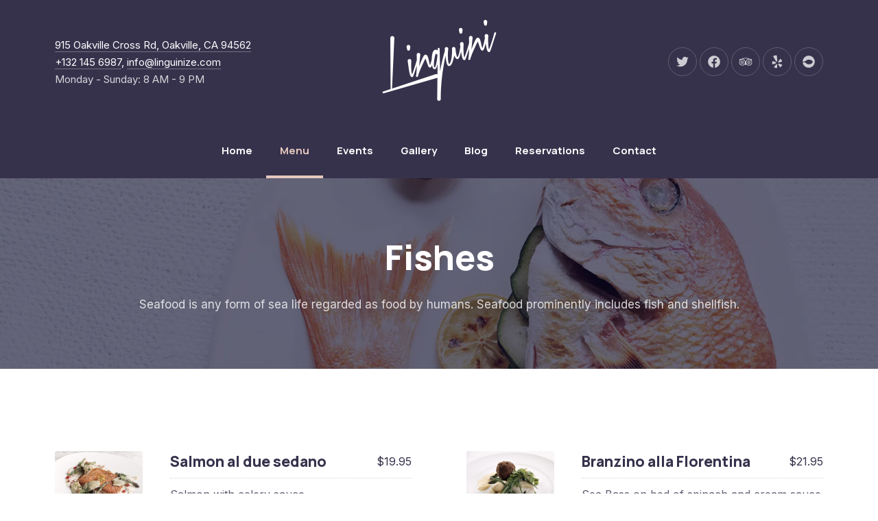

--- FILE ---
content_type: text/html; charset=UTF-8
request_url: https://linguini.forqy.website/bistro/menu/fishes/
body_size: 10172
content:
<!DOCTYPE html><html id="top" lang="en-US"><head><meta charset="UTF-8"><meta name="viewport" content="width=device-width, initial-scale=1, minimum-scale=1"><meta name="theme-color" content="#ffffff"><link rel="pingback" href="https://linguini.forqy.website/bistro/xmlrpc.php"><link media="all" href="//linguini.b-cdn.net/bistro/wp-content/cache/autoptimize/7/css/autoptimize_89c4c6d8a72dae20c79f74658eb49c20.css" rel="stylesheet"><title>Fishes &#8211; Linguini Bistro</title><meta name='robots' content='max-image-preview:large' /><link rel='dns-prefetch' href='//fonts.googleapis.com' /><link rel='preconnect' href='https://linguini.b-cdn.net' /><link href='https://fonts.googleapis.com' rel='preconnect' /><link href='https://fonts.gstatic.com' crossorigin='anonymous' rel='preconnect' /><link href='https://d9a5v5t2.stackpathcdn.com' rel='preconnect' /><link rel="alternate" type="application/rss+xml" title="Linguini Bistro &raquo; Feed" href="https://linguini.forqy.website/bistro/feed/" /><link rel="alternate" type="application/rss+xml" title="Linguini Bistro &raquo; Comments Feed" href="https://linguini.forqy.website/bistro/comments/feed/" /><link rel="alternate" type="application/rss+xml" title="Linguini Bistro &raquo; Fishes Section Feed" href="https://linguini.forqy.website/bistro/menu/fishes/feed/" /><link rel="preconnect" href="https://fonts.googleapis.com"><link rel="preconnect" href="https://fonts.gstatic.com" crossorigin><link rel="preload" href="https://fonts.googleapis.com/css2?family=Manrope:wght@400;700;800&amp;family=Inter:wght@400;700&amp;display=swap" as="style" crossorigin><link rel='stylesheet' id='google-fonts-css' href='https://fonts.googleapis.com/css2?family=Manrope:wght@400;700;800&#038;family=Inter:wght@400;700&#038;display=swap' media='all' crossorigin /><style id='linguini-properties-inline-css'>:root { --fy--font-primary: "Manrope", sans-serif;--fy--font-secondary: "Inter", sans-serif;--fy--font-size-base: 16px;--fy--font-scale: 1.150;--fy--font-weight: 400;--fy--letter-spacing: 0;--fy--text-transform: none;--fy--line-height: 1.7;--fy--font-size-heading: 16px;--fy--font-weight-heading: 800;--fy--letter-spacing-heading: 0;--fy--text-transform-heading: none;--fy--line-height-heading: 1.3;--fy--font-navigation: "Manrope", sans-serif;--fy--font-size-navigation: 16px;--fy--font-weight-navigation: 700;--fy--letter-spacing-navigation: 0;--fy--text-transform-navigation: none;--fy--font-button: "Manrope", sans-serif;--fy--font-size-button: 16px;--fy--font-weight-button: 700;--fy--letter-spacing-button: 0;--fy--text-transform-button: none;--fy--logo-height: 140px;--fy--loading-color: #ffffff;--fy--loading-color-background: #322d50;--fy--background-color: #ffffff;--fy--background-overlay-color: #ffffff;--fy--background-overlay-color--rgb: 255,255,255;--fy--background-overlay-opacity: 0%;--fy--border-width: 2px;--fy--border-radius: 2px;--fy--header-color: #ffffff;--fy--header-color-opacity: 80%;--fy--header-color-accent: #e6c8be;--fy--header-color-background: #37324c;--fy--header-color-background--rgb: 55,50,76;--fy--header-overlay-color: #37324c;--fy--header-overlay-opacity: 90%;--fy--header-sticky-color: #ffffff;--fy--header-sticky-color-accent: #e6c8be;--fy--header-sticky-color-background: #37324c;--fy--header-sticky-color-background--rgb: 55,50,76;--fy--navigation-color: #ffffff;--fy--navigation-color-accent: #e6c8be;--fy--navigation-color-background: #37324c;--fy--navigation-color-background--rgb: 55,50,76;--fy--navigation-sub-color: #37324c;--fy--navigation-sub-color-accent: #aa5a8c;--fy--navigation-sub-color-background: #ffffff;--fy--navigation-mobile-color: #37324c;--fy--navigation-mobile-color-accent: #aa5a8c;--fy--navigation-mobile-color-background: #ffffff;--fy--navigation-mobile-overlay-color: #322d32;--fy--navigation-mobile-overlay-color--rgb: 50,45,50;--fy--navigation-mobile-overlay-opacity: 95;--fy--slideshow-color: #ffffff;--fy--slideshow-color-accent: #e6c8be;--fy--slideshow-color-background: #28243c;--fy--slideshow-overlay-color: #000020;--fy--slideshow-overlay-opacity: 40%;--fy--slideshow-font-multiplier: 1.2;--fy--slideshow-slide-image-size: cover;--fy--slideshow-slide-image-position-x: center;--fy--slideshow-slide-image-position-y: center;--fy--slideshow-speed: 500ms;--fy--badge-color: #ffffff;--fy--badge-color-accent: #ffffff;--fy--badge-color-background: #af5f5f;--fy--heading-color: #ffffff;--fy--heading-color-accent: #e6c8be;--fy--heading-color-background: #28243c;--fy--heading-color-background--rgb: 40,36,60;--fy--heading-color-background-opacity: 100%;--fy--heading-font-multiplier: 1.4;--fy--heading-background-overlay-color: #000020;--fy--heading-background-overlay-color--rgb: 0,0,32;--fy--heading-background-overlay-opacity: 60%;--fy--heading-background-image-size: cover;--fy--heading-background-image-position-x: center;--fy--heading-background-image-position-y: center;--fy--content-color: #37324c;--fy--content-color--rgb: 55,50,76;--fy--content-color-opacity: 80%;--fy--content-color-accent: #aa5a8c;--fy--content-color-accent--rgb: 170,90,140;--fy--content-color-background: #ffffff;--fy--image-overlay-color: #28243c;--fy--image-overlay-color--rgb: 40,36,60;--fy--image-overlay-opacity: 25%;--fy--footer-color: #37324c;--fy--footer-color--rgb: 55,50,76;--fy--footer-color-opacity: 80%;--fy--footer-color-accent: #aa5a8c;--fy--footer-color-background: #ffffff;--fy--footer-widgets-color: #37324c;--fy--footer-widgets-color-accent: #aa5a8c;--fy--footer-widgets-color-background: #f8f8f8;--fy--lightbox-color: #ffffff;--fy--lightbox-color-background: #28243c;--fy--lightbox-color-background--rgb: 40,36,60;--fy--error-color: #c8323c;--fy--success-color: #50a06e;--fy--font-size--xxsmall: 0.75rem;--fy--font-size--xsmall: 0.875rem;--fy--font-size--small: 0.9375rem;--fy--font-size: 1rem;--fy--font-size--large: 1.0625rem;--fy--font-size--xlarge: 1.125rem;--fy--font-size--xxlarge: 1.25rem;--fy--font-size--large--fluid: clamp(var(--fy--font-size, 1rem), calc(1rem + 1vw), var(--fy--font-size--large, 1.0625rem));--fy--font-size--xlarge--fluid: clamp(var(--fy--font-size--large, 1.0625rem), calc(1rem + 1vw), var(--fy--font-size--xlarge, 1.125rem));--fy--font-size--xxlarge--fluid: clamp(var(--fy--font-size--xlarge, 1.125rem), calc(1rem + 1vw), var(--fy--font-size--xxlarge, 1.25rem));--fy--line-height--small: calc(var(--fy--line-height, 1.7) - 0.2);--fy--line-height--xsmall: calc(var(--fy--line-height, 1.7) - 0.4);--fy--line-height--xxsmall: calc(var(--fy--line-height, 1.7) - 0.6);--fy--heading--font-size: var(--fy--font-size-heading, 1rem);--fy--heading--line-height: var(--fy--line-height-heading, 1.3);--fy--heading--font-size--h1: calc(var(--fy--heading--font-size--h2, 2.011rem) * var(--fy--font-scale, 1.150));--fy--heading--font-size--h1--fluid: clamp(var(--fy--heading--font-size--h4, 1.521rem), calc(1rem + 2vw), var(--fy--heading--font-size--h1, 2.313rem));--fy--heading--font-size--h2: calc(var(--fy--heading--font-size--h3, 1.749rem) * var(--fy--font-scale, 1.150));--fy--heading--font-size--h2--fluid: clamp(var(--fy--heading--font-size--h5, 1.322rem), calc(1rem + 1.75vw), var(--fy--heading--font-size--h2, 2.011rem));--fy--heading--font-size--h3: calc(var(--fy--heading--font-size--h4, 1.521rem) * var(--fy--font-scale, 1.150));--fy--heading--font-size--h3--fluid: clamp(var(--fy--heading--font-size--h6, 1.15rem), calc(1rem + 1.5vw), var(--fy--heading--font-size--h3, 1.749rem));--fy--heading--font-size--h4: calc(var(--fy--heading--font-size--h5, 1.322rem) * var(--fy--font-scale, 1.150));--fy--heading--font-size--h4--fluid: clamp(var(--fy--font-size--large, 1.0625rem), calc(1rem + 1.25vw), var(--fy--heading--font-size--h4, 1.521rem));--fy--heading--font-size--h5: calc(var(--fy--heading--font-size--h6, 1.15rem) * var(--fy--font-scale, 1.150));--fy--heading--font-size--h5--fluid: clamp(var(--fy--font-size, 1rem), calc(1rem + 1.25vw), var(--fy--heading--font-size--h5, 1.322rem));--fy--heading--font-size--h6: calc(var(--fy--heading--font-size, 1rem) * var(--fy--font-scale, 1.150));--fy--heading--font-size--h6--fluid: clamp(var(--fy--heading--font-size, 1rem), calc(1rem + 1.25vw), var(--fy--heading--font-size--h6, 1.15rem));--fy--dropcap-size: 3.25em;--fy--post-container-gap: 20px;--fy--post-thumbnail-url: url(https://linguini.b-cdn.net/wp-content/uploads/sites/7/2016/08/food-monkfish.jpg); }</style><link rel='stylesheet' id='linguini-css' href='//linguini.b-cdn.net/bistro/wp-content/cache/autoptimize/7/css/autoptimize_single_b46b489e659b55b1fb564bf31efac5fc.css?ver=1675244259' media='all' /> <script src="https://linguini.b-cdn.net/wp-includes/js/jquery/jquery.min.js" id="jquery-core-js"></script> <link rel="https://api.w.org/" href="https://linguini.forqy.website/bistro/wp-json/" /><link rel="alternate" title="JSON" type="application/json" href="https://linguini.forqy.website/bistro/wp-json/wp/v2/section/82" /><link rel="EditURI" type="application/rsd+xml" title="RSD" href="https://linguini.forqy.website/bistro/xmlrpc.php?rsd" /><meta name="generator" content="WordPress 6.8.1" /><link rel="icon" href="https://linguini.b-cdn.net/wp-content/uploads/sites/7/2016/08/cropped-icon-150x150.png" sizes="32x32" /><link rel="icon" href="https://linguini.b-cdn.net/wp-content/uploads/sites/7/2016/08/cropped-icon-300x300.png" sizes="192x192" /><link rel="apple-touch-icon" href="https://linguini.b-cdn.net/wp-content/uploads/sites/7/2016/08/cropped-icon-300x300.png" /><meta name="msapplication-TileImage" content="https://linguini.b-cdn.net/wp-content/uploads/sites/7/2016/08/cropped-icon-300x300.png" /></head><body class="archive tax-section term-fishes term-82 wp-custom-logo wp-embed-responsive wp-theme-linguini chrome loading-disabled loading-transition-fade navigation-align-center post-width-100 no-shadow js-site js-sticky-container"><nav id="skip-links" class="fy-skip-links" aria-label="Skip Links"><ul><li><a href="#navigation">Skip to navigation</a></li><li><a href="#content">Skip to content</a></li><li><a href="#footer">Skip to footer</a></li></ul></nav><div id="site" class="fy-container"><div class="fy-canvas"><header class="fy-header js-sticky js-autohide" data-sticky-start="bottom"><div class="fy-background"><div class="fy-background__media fy-background__media--empty fy-background-media fy-background-empty"></div></div><div class="fy-header__container fy-header__container--center fy-centerer cs-header"><div class="fy-flex-container fy-flex-container-center"><div class="fy-flex-column-auto fy-flex-column-tablet-100"><div class="fy-address"> <a href="https://goo.gl/maps/ceX4dsYyhQw" target="_blank" rel="noopener" class="fy-address__address cs-about-address"> 915 Oakville Cross Rd, Oakville, CA 94562 <span class="screen-reader-text">New Window</span> </a> <br> <a href="tel:+1321456987" class="cs-about-phone"> +132 145 6987</a>, <a href="mailto:inf&#111;&#64;l&#105;ng&#117;i&#110;ize.c&#111;m" class="cs-about-email"> i&#110;f&#111;&#64;&#108;i&#110;&#103;uin&#105;z&#101;.&#99;&#111;m </a> <br><span class="fy-address__hours cs-about-hours">Monday - Sunday: 8 AM - 9 PM</span></div></div><div class="fy-position-relative fy-flex-column-auto fy-flex-column-tablet-100"><div class="fy-logo cs-logo"> <a href="https://linguini.forqy.website/bistro/" rel="home" title="Linguini Bistro &mdash; Bistro WordPress Themes"> <picture><source srcset="https://linguini.b-cdn.net/wp-content/uploads/sites/7/2021/10/linguini-light.png.webp"  type="image/webp"><img class="fy-logo-img"
 alt="Linguini - Bistro WordPress Theme"
 width="200"
 height="140"
 src="https://linguini.b-cdn.net/wp-content/uploads/sites/7/2021/10/linguini-light.png" data-eio="p"></picture> </a></div></div><div class="fy-flex-column-auto fy-flex-column-tablet-100"><nav class="fy-socials cs-socials"><ul><li class="fy-social-twitter"> <a href="https://twitter.com/"
 title="Twitter"
 target="_blank"
 rel="noopener"><div class="fy-icon"> <svg class="icon twitter" width="24" height="24" xmlns="http://www.w3.org/2000/svg" viewBox="0 0 24 24" role="img" aria-label="Twitter"> <path d="M22.998,5.125c-0.823,0.368-1.697,0.609-2.592,0.716c0.942-0.568,1.647-1.462,1.984-2.515
 c-0.886,0.529-1.855,0.902-2.865,1.104c-1.709-1.831-4.568-1.919-6.385-0.197c-1.172,1.11-1.669,2.765-1.306,4.344
 c-3.628-0.184-7.009-1.91-9.3-4.75C1.337,5.903,1.949,8.561,3.932,9.895c-0.718-0.021-1.42-0.217-2.048-0.569v0.058
 c0,2.164,1.515,4.028,3.62,4.457c-0.664,0.183-1.361,0.209-2.038,0.078c0.591,1.852,2.285,3.12,4.216,3.157
 c-1.598,1.265-3.572,1.951-5.604,1.949c-0.359,0-0.718-0.022-1.074-0.065c2.063,1.334,4.465,2.042,6.917,2.039v0.003
 c8.3,0,12.839-6.928,12.839-12.935c0-0.197,0-0.393-0.013-0.588C21.631,6.835,22.393,6.038,22.998,5.125z"></path> </svg></div> <span class="screen-reader-text">New Window</span> </a></li><li class="fy-social-facebook"> <a href="https://facebook.com/"
 title="Facebook"
 target="_blank"
 rel="noopener"><div class="fy-icon"> <svg class="icon facebook" width="24" height="24" xmlns="http://www.w3.org/2000/svg" viewBox="0 0 24 24" role="img" aria-label="Facebook"> <path d="M12,1.002c-6.076,0-11,4.954-11,11.065c0,5.525,4.027,10.105,9.289,10.932v-7.734H7.478v-3.197h2.812l0.001-2.438
 c0-2.772,1.634-4.311,4.146-4.311c1.204,0,2.452,0.232,2.452,0.232v2.705h-1.377c-1.366,0-1.803,0.86-1.803,1.736l0.002,2.075
 h3.056l-0.489,3.197h-2.566v7.734C18.974,22.173,23,17.593,23,12.067C23,5.956,18.075,1.002,12,1.002z"></path> </svg></div> <span class="screen-reader-text">New Window</span> </a></li><li class="fy-social-tripadvisor"> <a href="https://tripadvisor.com/"
 title="TripAdvisor"
 target="_blank"
 rel="noopener"><div class="fy-icon"> <svg class="icon tripadvisor" width="24" height="24" xmlns="http://www.w3.org/2000/svg" viewBox="0 0 24 24" role="img" aria-label="TripAdvisor"> <path d="M22.867,9.634c-0.052-0.073-0.047-0.136-0.025-0.211c0.201-0.698,0.543-1.33,0.943-1.934
 c0.056-0.084,0.111-0.166,0.166-0.249c0.004-0.006,0-0.015,0-0.038c-0.094-0.005-0.188-0.015-0.283-0.015
 c-1.179-0.001-2.357,0.001-3.537-0.004c-0.082,0-0.175-0.027-0.245-0.07c-1.004-0.618-2.071-1.094-3.202-1.437
 c-0.648-0.196-1.305-0.362-1.975-0.455c-0.908-0.126-2.274-0.304-3.983-0.174c-0.701,0.045-1.395,0.138-2.084,0.269
 C7.929,5.452,7.23,5.638,6.546,5.876c-0.949,0.33-1.852,0.754-2.7,1.29C3.801,7.194,3.743,7.215,3.69,7.215
 c-1.207,0.003-2.413,0.002-3.62,0.002c-0.02,0-0.04-0.004-0.06-0.007v0.048c0.101,0.137,0.21,0.268,0.301,0.41
 C0.67,8.227,0.977,8.811,1.155,9.452C1.169,9.504,1.158,9.58,1.128,9.623c-0.436,0.611-0.753,1.276-0.936,2
 c-0.063,0.249-0.314,1.274-0.108,2.339c0.181,1.14,0.662,2.143,1.436,3.006c0.791,0.884,1.771,1.482,2.924,1.794
 c0.813,0.221,1.643,0.268,2.48,0.137c1.506-0.234,2.742-0.934,3.724-2.076c0.008-0.009,0.016-0.018,0.025-0.025
 c0.005-0.005,0.014-0.007,0.042-0.021c0.416,0.61,0.833,1.225,1.264,1.858c0.433-0.636,0.855-1.255,1.285-1.886
 c0.115,0.127,0.215,0.244,0.322,0.356c0.813,0.854,1.798,1.418,2.947,1.712c0.472,0.12,0.953,0.185,1.436,0.182
 c1.15-0.007,2.226-0.296,3.199-0.904c1.363-0.85,2.26-2.051,2.645-3.591C24.252,12.747,23.916,11.118,22.867,9.634z M6.066,17.769
 c-2.685,0.022-4.791-2.11-4.833-4.625c-0.045-2.696,2.202-4.814,4.779-4.792c2.662,0,4.798,2.104,4.794,4.729
 C10.802,15.636,8.691,17.746,6.066,17.769z M10.065,8.676C8.985,7.708,7.706,7.209,6.25,7.121
 c1.947-0.804,3.986-1.107,6.082-1.067c1.844,0.035,3.637,0.351,5.336,1.095c-1.433,0.106-2.694,0.608-3.754,1.564
 c-1.058,0.956-1.673,2.148-1.91,3.548C11.775,10.845,11.143,9.641,10.065,8.676z M17.986,17.793
 c-2.64,0.011-4.789-2.12-4.789-4.728c0.023-2.567,2.07-4.643,4.687-4.696c2.649-0.053,4.889,1.99,4.891,4.708
 C22.776,15.714,20.637,17.784,17.986,17.793z M17.977,10.09c-1.586-0.027-2.972,1.262-2.973,2.917
 c-0.001,1.636,1.375,2.985,3.096,2.92c1.539-0.058,2.846-1.309,2.846-2.928C20.945,11.388,19.617,10.087,17.977,10.09z
 M17.971,14.915c-1.063-0.003-1.941-0.872-1.938-1.916c0.005-1.049,0.879-1.899,1.952-1.899c1.062,0,1.926,0.854,1.926,1.907
 C19.911,14.057,19.036,14.919,17.971,14.915z M5.949,10.09c-1.578-0.028-2.973,1.247-2.977,2.914c-0.003,1.645,1.39,3,3.117,2.922
 c1.513-0.067,2.819-1.291,2.824-2.923C8.917,11.391,7.587,10.088,5.949,10.09z M5.946,14.916C4.879,14.913,4.003,14.053,4,13.006
 c-0.002-1.034,0.875-1.904,1.922-1.906c1.085-0.002,1.955,0.842,1.958,1.9C7.883,14.05,7.006,14.919,5.946,14.916z M17.979,12.038
 c-0.555,0.001-0.984,0.427-0.985,0.978c-0.001,0.53,0.44,0.958,0.991,0.958c0.534,0,0.973-0.433,0.978-0.965
 S18.521,12.038,17.979,12.038z M5.944,12.029C5.384,12.03,4.952,12.454,4.952,13c0,0.557,0.433,0.984,0.995,0.983
 c0.549-0.002,0.996-0.442,0.994-0.979C6.939,12.463,6.496,12.029,5.944,12.029z"></path> </svg></div> <span class="screen-reader-text">New Window</span> </a></li><li class="fy-social-yelp"> <a href="https://yelp.com/"
 title="Yelp"
 target="_blank"
 rel="noopener"><div class="fy-icon"> <svg class="icon yelp" width="24" height="24" xmlns="http://www.w3.org/2000/svg" viewBox="0 0 24 24" role="img" aria-label="Yelp"> <path d="M10.052,16.91l-3.326,4.041c-0.468,0.568-0.244,1.428,0.441,1.697l3.251,1.276c0.702,0.276,1.464-0.228,1.484-0.979
 l0.14-5.294C12.071,16.584,10.73,16.085,10.052,16.91z M9.499,12.892l-4.932-1.767c-0.694-0.249-1.429,0.25-1.453,0.985
 l-0.112,3.485c-0.024,0.752,0.708,1.299,1.424,1.065l5.043-1.648C10.485,14.681,10.505,13.253,9.499,12.892z M15.151,13.459
 l5.052-1.39c0.711-0.195,1.024-1.025,0.619-1.641l-1.919-2.914c-0.414-0.628-1.328-0.655-1.778-0.052l-3.173,4.245
 C13.313,12.563,14.12,13.743,15.151,13.459z M9.866,0.044l-3.999,1.09C5.004,1.369,4.638,2.388,5.154,3.117l4.589,7.934
 c0.037,0.064,0.078,0.127,0.126,0.184c0.68,0.797,1.955,0.502,2.27-0.431c0.056-0.168,0.072-0.347,0.058-0.523l-0.705-8.937
 C11.533,0.472,10.709-0.186,9.866,0.044z M20.238,17.086l-5.074-1.555c-1.021-0.313-1.863,0.842-1.248,1.716l3.009,4.281
 c0.424,0.603,1.313,0.618,1.757,0.03l2.104-2.783C21.24,18.175,20.958,17.307,20.238,17.086z"></path> </svg></div> <span class="screen-reader-text">New Window</span> </a></li><li class="fy-social-zomato"> <a href="https://zomato.com/"
 title="Zomato"
 target="_blank"
 rel="noopener"><div class="fy-icon"> <svg class="icon zomato" width="24" height="24" xmlns="http://www.w3.org/2000/svg" viewBox="0 0 24 24" role="img" aria-label="Zomato"> <path d="M1,12c0,0.013,0.001,0.025,0.001,0.038c0-0.019,0-0.037,0-0.056C1,11.988,1,11.994,1,12z M12,1
 C5.966,1,1.07,5.858,1.003,11.876l1.049-0.034c2.214-0.11,3.802-0.31,5.37-1.966c2.516-2.688,8.91-1.939,11.159,1.024
 c0.928,1.217,0.873,2.172-0.172,3.375c-2.75,3.163-8.773,3.328-11.585,0.275c-0.854-1.008-2.117-1.578-3.438-1.554L1.05,13.038
 C1.573,18.626,6.275,23,12,23c6.075,0,11-4.925,11-11S18.075,1,12,1z"></path> </svg></div> <span class="screen-reader-text">New Window</span> </a></li></ul></nav></div></div></div><div class="js-navigation-container cs-navigation"><div id="navigation" class="fy-navigation-container fy-navigation-mobile-container js-navigation" data-navigation="navigation" data-position="right"> <button class="fy-navigation-close js-navigation-close" data-navigation="navigation"> <svg class="icon" width="24" height="24" viewBox="0 0 24 24" xmlns="http://www.w3.org/2000/svg" aria-hidden="true" focusable="false"> <polygon class="shape" points="20.707,4.707 19.293,3.293 12,10.586 4.707,3.293 3.293,4.707 10.586,12 3.293,19.293 4.707,20.707 12,13.414
 19.293,20.707 20.707,19.293 13.414,12"></polygon> </svg> <span class="screen-reader-text">Close</span> </button><nav class="fy-navigation" itemscope itemtype="https://schema.org/SiteNavigationElement"
 aria-label="Primary Navigation"><ul id="navigation_primary" class="fy-navigation-list fy-navigation-mobile-list"><li id="menu-item-421" class="menu-item menu-item-type-post_type menu-item-object-page menu-item-home menu-item-421"><a href="https://linguini.forqy.website/bistro/">Home</a></li><li id="menu-item-420" class="menu-item menu-item-type-post_type menu-item-object-page current-menu-ancestor current-menu-parent current_page_ancestor menu-item-has-children menu-item-420 current-menu-item"><a href="https://linguini.forqy.website/bistro/menu/">Menu</a><ul class="sub-menu"><li id="menu-item-835" class="important menu-item menu-item-type-post_type menu-item-object-page menu-item-835 current-menu-item"><a href="https://linguini.forqy.website/bistro/menu/">Complete Menu</a></li><li id="menu-item-620" class="important menu-item menu-item-type-post_type menu-item-object-page menu-item-620 current-menu-item"><a href="https://linguini.forqy.website/bistro/sections/">Sections</a></li><li id="menu-item-593" class="menu-item menu-item-type-taxonomy menu-item-object-section menu-item-593"><a href="https://linguini.forqy.website/bistro/menu/appetizers/">Appetizers</a></li><li id="menu-item-597" class="menu-item menu-item-type-taxonomy menu-item-object-section menu-item-597"><a href="https://linguini.forqy.website/bistro/menu/pasta/">Pasta</a></li><li id="menu-item-598" class="menu-item menu-item-type-taxonomy menu-item-object-section current-menu-item menu-item-598"><a href="https://linguini.forqy.website/bistro/menu/fishes/" aria-current="page">Fishes</a></li><li id="menu-item-599" class="menu-item menu-item-type-taxonomy menu-item-object-section menu-item-599"><a href="https://linguini.forqy.website/bistro/menu/steaks/">Steaks</a></li><li id="menu-item-600" class="menu-item menu-item-type-taxonomy menu-item-object-section menu-item-600"><a href="https://linguini.forqy.website/bistro/menu/desserts/">Desserts</a></li><li id="menu-item-594" class="menu-item menu-item-type-taxonomy menu-item-object-section menu-item-has-children menu-item-594"><a href="https://linguini.forqy.website/bistro/menu/drinks/">Drinks</a><ul class="sub-menu"><li id="menu-item-601" class="menu-item menu-item-type-taxonomy menu-item-object-section menu-item-601"><a href="https://linguini.forqy.website/bistro/menu/beers/">Beers</a></li><li id="menu-item-595" class="menu-item menu-item-type-taxonomy menu-item-object-section menu-item-595"><a href="https://linguini.forqy.website/bistro/menu/white-wines/">White Wines</a></li><li id="menu-item-596" class="menu-item menu-item-type-taxonomy menu-item-object-section menu-item-596"><a href="https://linguini.forqy.website/bistro/menu/red-wines/">Red Wines</a></li></ul></li></ul></li><li id="menu-item-425" class="menu-item menu-item-type-post_type menu-item-object-page menu-item-425"><a href="https://linguini.forqy.website/bistro/events/">Events</a></li><li id="menu-item-424" class="menu-item menu-item-type-post_type menu-item-object-page menu-item-424"><a href="https://linguini.forqy.website/bistro/gallery/">Gallery</a></li><li id="menu-item-423" class="menu-item menu-item-type-post_type menu-item-object-page menu-item-423"><a href="https://linguini.forqy.website/bistro/blog/">Blog</a></li><li id="menu-item-422" class="menu-item menu-item-type-post_type menu-item-object-page menu-item-422"><a href="https://linguini.forqy.website/bistro/reservations/">Reservations</a></li><li id="menu-item-836" class="menu-item menu-item-type-post_type menu-item-object-page menu-item-836"><a href="https://linguini.forqy.website/bistro/contact/">Contact</a></li></ul></nav></div></div><div class="fy-navigation-container-trigger"> <button class="fy-navigation-trigger js-navigation-trigger" data-navigation="navigation" aria-controls="navigation" aria-expanded="false"> <svg class="icon" xmlns="http://www.w3.org/2000/svg" width="24" height="24" viewBox="0 0 24 24" aria-hidden="true" focusable="false"> <rect class="shape shape-3" x="2" y="18" width="20" height="2"></rect> <rect class="shape shape-2" x="2" y="11" width="20" height="2"></rect> <rect class="shape shape-1" x="2" y="4" width="20" height="2"></rect> </svg> <span class="screen-reader-text">Navigation</span> </button></div></header><header class="fy-heading"><div class="fy-background"><figure class="fy-background__media fy-background-media fy-image-cover fy-background__image fy-background__image--term fy-background-image"> <picture><source srcset="https://linguini.b-cdn.net/wp-content/uploads/sites/7/2016/09/03-linguini-restaurant-fishes.jpg.webp"  type="image/webp"><img                 width="1600"
 height="900"
 alt="Linguini Fishes"
 src="https://linguini.b-cdn.net/wp-content/uploads/sites/7/2016/09/03-linguini-restaurant-fishes.jpg"
 fetchpriority="high"
 decoding="async" data-eio="p"></picture></figure></div><div class="fy-heading__container fy-centerer cs-heading"><h1>Fishes</h1><div class="fy-heading__description"><p>Seafood is any form of sea life regarded as food by humans. Seafood prominently includes fish and shellfish.</p></div></div></header><div class="fy-wrap"><main id="content" class="fy-main fy-main--menu js-images"><div class="fy-section fy-section--term"><div class="fy-section__container fy-centerer"><div class="fy-grid fy-grid--menu fy-flex-container fy-flex-gutter-large"><div class="fy-column--post fy-flex-column-50 fy-flex-column-tablet-100"><article id="post-145" class="fy-post fy-post-listing fy-post-menu fy-no-content post-145 menu type-menu status-publish has-post-thumbnail hentry section-fishes ingredient-celery ingredient-garlic ingredient-onion ingredient-salmon"><div class="fy-flex-container"><div class=" fy-flex-column-30 fy-flex-column-phone-100"><figure class="fy-post-image"> <a href="https://linguini.b-cdn.net/wp-content/uploads/sites/7/2016/07/food-salmon.jpg"
 class="fy-image-cover fy-image-landscape js-image"
 data-size="1600x1200"
 data-index=""> <img width="800" height="600" src="data:image/svg+xml,%3Csvg%20width%3D%22300%22%20height%3D%22300%22%20xmlns%3D%22http://www.w3.org/2000/svg%22%20viewBox%3D%220%200%20300%20300%22%3E%3C/svg%3E" class="fy-lazy js-lazy attachment-fy-medium-fixed size-fy-medium-fixed wp-post-image" alt="Salmon al due sedano" decoding="async" fetchpriority="high" data-src="https://linguini.b-cdn.net/wp-content/uploads/sites/7/2016/07/food-salmon-800x600.jpg" data-srcset="https://linguini.b-cdn.net/wp-content/uploads/sites/7/2016/07/food-salmon-800x600.jpg 800w, https://linguini.b-cdn.net/wp-content/uploads/sites/7/2016/07/food-salmon-300x225.jpg 300w, https://linguini.b-cdn.net/wp-content/uploads/sites/7/2016/07/food-salmon-768x576.jpg 768w, https://linguini.b-cdn.net/wp-content/uploads/sites/7/2016/07/food-salmon-1024x768.jpg 1024w, https://linguini.b-cdn.net/wp-content/uploads/sites/7/2016/07/food-salmon.jpg 1600w" data-sizes="(max-width: 800px) 100vw, 800px" /><div class="fy-image-loading fy-image-loading--spinner" aria-hidden="true"></div> </a><figcaption class="fy-post-image-caption screen-reader-text"> <strong class="pswp__caption-title"> Salmon al due sedano </strong> <small> $19.95 </small></figcaption></figure></div><div class="fy-flex-column-auto"><header class="fy-post-header"><div class="fy-flex-container fy-flex-container-center fy-flex-gutter-xsmall"><div class="fy-flex-column-auto fy-flex-column-phone-100"><h3>Salmon al due sedano</h3></div><div class="fy-flex-column fy-flex-column-phone-100"><div class="fy-post-prices fy-align-right"> $19.95</div></div></div></header><div class="fy-post-content fy-content"><p>Salmon with celery sauce</p></div><div class="fy-flex-container fy-flex-container-top"><div class="fy-flex-column-auto fy-flex-column-phone-100"><div class="fy-post-taxonomies"><ul class="fy-terms"><li><a href="https://linguini.forqy.website/bistro/ingredient/garlic/" title="Garlic">Garlic</a><span class="fy-separator">, </span></li><li><a href="https://linguini.forqy.website/bistro/ingredient/celery/" title="Celery">Celery</a><span class="fy-separator">, </span></li><li><a href="https://linguini.forqy.website/bistro/ingredient/onion/" title="Onion">Onion</a><span class="fy-separator">, </span></li><li><a href="https://linguini.forqy.website/bistro/ingredient/salmon/" title="Salmon">Salmon</a><span class="fy-separator">, </span></li></ul></div></div><div class="fy-flex-column  fy-flex-column-phone-100"><ul class="fy-post-badges"><li>Wooow</li></ul></div></div></div></div></article></div><div class="fy-column--post fy-flex-column-50 fy-flex-column-tablet-100"><article id="post-147" class="fy-post fy-post-listing fy-post-menu fy-no-content fy-no-badge post-147 menu type-menu status-publish has-post-thumbnail hentry section-fishes ingredient-cream ingredient-sea-bass ingredient-spinach"><div class="fy-flex-container"><div class=" fy-flex-column-30 fy-flex-column-phone-100"><figure class="fy-post-image"> <a href="https://linguini.b-cdn.net/wp-content/uploads/sites/7/2016/07/food-seabass.jpg"
 class="fy-image-cover fy-image-landscape js-image"
 data-size="1600x1200"
 data-index="1"> <img width="800" height="600" src="data:image/svg+xml,%3Csvg%20width%3D%22300%22%20height%3D%22300%22%20xmlns%3D%22http://www.w3.org/2000/svg%22%20viewBox%3D%220%200%20300%20300%22%3E%3C/svg%3E" class="fy-lazy js-lazy attachment-fy-medium-fixed size-fy-medium-fixed wp-post-image" alt="Branzino alla Florentina" decoding="async" data-src="https://linguini.b-cdn.net/wp-content/uploads/sites/7/2016/07/food-seabass-800x600.jpg" data-srcset="https://linguini.b-cdn.net/wp-content/uploads/sites/7/2016/07/food-seabass-800x600.jpg 800w, https://linguini.b-cdn.net/wp-content/uploads/sites/7/2016/07/food-seabass-300x225.jpg 300w, https://linguini.b-cdn.net/wp-content/uploads/sites/7/2016/07/food-seabass-768x576.jpg 768w, https://linguini.b-cdn.net/wp-content/uploads/sites/7/2016/07/food-seabass-1024x768.jpg 1024w, https://linguini.b-cdn.net/wp-content/uploads/sites/7/2016/07/food-seabass.jpg 1600w" data-sizes="(max-width: 800px) 100vw, 800px" /><div class="fy-image-loading fy-image-loading--spinner" aria-hidden="true"></div> </a><figcaption class="fy-post-image-caption screen-reader-text"> <strong class="pswp__caption-title"> Branzino alla Florentina </strong> <small> $21.95 </small></figcaption></figure></div><div class="fy-flex-column-auto"><header class="fy-post-header"><div class="fy-flex-container fy-flex-container-center fy-flex-gutter-xsmall"><div class="fy-flex-column-auto fy-flex-column-phone-100"><h3>Branzino alla Florentina</h3></div><div class="fy-flex-column fy-flex-column-phone-100"><div class="fy-post-prices fy-align-right"> $21.95</div></div></div></header><div class="fy-post-content fy-content"><p>Sea Bass on bed of spinach and cream sauce</p></div><div class="fy-flex-container fy-flex-container-top"><div class="fy-flex-column-auto fy-flex-column-phone-100"><div class="fy-post-taxonomies"><ul class="fy-terms"><li><a href="https://linguini.forqy.website/bistro/ingredient/cream/" title="Cream">Cream</a><span class="fy-separator">, </span></li><li><a href="https://linguini.forqy.website/bistro/ingredient/sea-bass/" title="Sea bass">Sea bass</a><span class="fy-separator">, </span></li><li><a href="https://linguini.forqy.website/bistro/ingredient/spinach/" title="Spinach">Spinach</a><span class="fy-separator">, </span></li></ul></div></div></div></div></div></article></div><div class="fy-column--post fy-flex-column-50 fy-flex-column-tablet-100"><article id="post-149" class="fy-post fy-post-listing fy-post-menu fy-no-content post-149 menu type-menu status-publish has-post-thumbnail hentry section-fishes ingredient-butter ingredient-garlic ingredient-monkfish ingredient-onion ingredient-parsley"><div class="fy-flex-container"><div class=" fy-flex-column-30 fy-flex-column-phone-100"><figure class="fy-post-image"> <a href="https://linguini.b-cdn.net/wp-content/uploads/sites/7/2016/08/food-monkfish.jpg"
 class="fy-image-cover fy-image-landscape js-image"
 data-size="1600x1200"
 data-index="2"> <img width="800" height="600" src="data:image/svg+xml,%3Csvg%20width%3D%22300%22%20height%3D%22300%22%20xmlns%3D%22http://www.w3.org/2000/svg%22%20viewBox%3D%220%200%20300%20300%22%3E%3C/svg%3E" class="fy-lazy js-lazy attachment-fy-medium-fixed size-fy-medium-fixed wp-post-image" alt="Pescatrice “a la persillade”" decoding="async" data-src="https://linguini.b-cdn.net/wp-content/uploads/sites/7/2016/08/food-monkfish-800x600.jpg" data-srcset="https://linguini.b-cdn.net/wp-content/uploads/sites/7/2016/08/food-monkfish-800x600.jpg 800w, https://linguini.b-cdn.net/wp-content/uploads/sites/7/2016/08/food-monkfish-300x225.jpg 300w, https://linguini.b-cdn.net/wp-content/uploads/sites/7/2016/08/food-monkfish-768x576.jpg 768w, https://linguini.b-cdn.net/wp-content/uploads/sites/7/2016/08/food-monkfish-1024x768.jpg 1024w, https://linguini.b-cdn.net/wp-content/uploads/sites/7/2016/08/food-monkfish.jpg 1600w" data-sizes="(max-width: 800px) 100vw, 800px" /><div class="fy-image-loading fy-image-loading--spinner" aria-hidden="true"></div> </a><figcaption class="fy-post-image-caption screen-reader-text"> <strong class="pswp__caption-title"> Pescatrice “a la persillade” </strong> <small> $24.95 </small></figcaption></figure></div><div class="fy-flex-column-auto"><header class="fy-post-header"><div class="fy-flex-container fy-flex-container-center fy-flex-gutter-xsmall"><div class="fy-flex-column-auto fy-flex-column-phone-100"><h3>Pescatrice “a la persillade”</h3></div><div class="fy-flex-column fy-flex-column-phone-100"><div class="fy-post-prices fy-align-right"> $24.95</div></div></div></header><div class="fy-post-content fy-content"><p>Monkfish lightly topped with butter, garlic and parsley</p></div><div class="fy-flex-container fy-flex-container-top"><div class="fy-flex-column-auto fy-flex-column-phone-100"><div class="fy-post-taxonomies"><ul class="fy-terms"><li><a href="https://linguini.forqy.website/bistro/ingredient/garlic/" title="Garlic">Garlic</a><span class="fy-separator">, </span></li><li><a href="https://linguini.forqy.website/bistro/ingredient/onion/" title="Onion">Onion</a><span class="fy-separator">, </span></li><li><a href="https://linguini.forqy.website/bistro/ingredient/butter/" title="Butter">Butter</a><span class="fy-separator">, </span></li><li><a href="https://linguini.forqy.website/bistro/ingredient/monkfish/" title="Monkfish">Monkfish</a><span class="fy-separator">, </span></li><li><a href="https://linguini.forqy.website/bistro/ingredient/parsley/" title="Parsley">Parsley</a><span class="fy-separator">, </span></li></ul></div></div><div class="fy-flex-column  fy-flex-column-phone-100"><ul class="fy-post-badges"><li>Special</li></ul></div></div></div></div></article></div></div></div></div></main></div></div><footer id="footer" class="fy-footer"><div class="fy-section fy-section--footer fy-section--footer-widgets"><div class="fy-section__container fy-centerer"><div class="fy-grid fy-grid--footer-widgets fy-flex-container fy-flex-container-top-center fy-flex-gutter-xlarge"><div class="fy-widget-column fy-flex-column-auto fy-flex-column-tablet-50 fy-flex-column-phone-100"><div id="widget_banner-1" class="fy-widget widget widget_banner"><div class="fy-widget-image fy-image-cover"> <img width="800" height="600" src="data:image/svg+xml,%3Csvg%20width%3D%22300%22%20height%3D%22300%22%20xmlns%3D%22http://www.w3.org/2000/svg%22%20viewBox%3D%220%200%20300%20300%22%3E%3C/svg%3E" class="fy-lazy js-lazy attachment-fy-medium-fixed size-fy-medium-fixed" alt="" decoding="async" loading="lazy" data-src="https://linguini.b-cdn.net/wp-content/uploads/sites/7/2016/07/linguini-bistro-02-800x600.jpg" /></div><div class="fy-widget-container fy-widget-has-button"><div class="fy-widget-centerer"><h3 class="fy-widget-title"><span><a href="/bistro/reservations/">Book a Table Online</a></span></h3><div class="fy-widget-content"><p>Use our online reservation form to book your table in a restaurant, bar or cellar.</p></div></div></div><div class="fy-button-container"><a class="fy-button fy-button-bordered" href="/bistro/reservations/">Book a Table</a></div></div></div><div class="fy-widget-column fy-flex-column-auto fy-flex-column-tablet-50 fy-flex-column-phone-100"><div id="widget_opening_hours-2" class="fy-widget widget widget_opening_hours"><h3 class="fy-widget-title"><span>Opening Hours</span></h3><div class="fy-widget-content"><p>Get some tomatoes, and, if they were eaten with the great extravagance to season with butter.</p></div><div class="fy-day"> <strong class="fy-float-left">Monday</strong> <span
 class="fy-float-right">Closed</span></div><div class="fy-day"> <strong class="fy-float-left">Tuesday</strong> <span
 class="fy-float-right">10:00 AM - 11:00 PM</span></div><div class="fy-day"> <strong class="fy-float-left">Wednesday</strong> <span
 class="fy-float-right">10:00 AM - 11:00 PM</span></div><div class="fy-day"> <strong class="fy-float-left">Thursday</strong> <span
 class="fy-float-right">10:00 AM - 11:00 PM</span></div><div class="fy-day"> <strong class="fy-float-left">Friday</strong> <span
 class="fy-float-right">10:00 AM - 11:00 PM</span></div><div class="fy-day"> <strong class="fy-float-left">Saturday</strong> <span
 class="fy-float-right">10:00 AM - 11:00 PM</span></div><div class="fy-day"> <strong class="fy-float-left">Sunday</strong> <span
 class="fy-float-right">10:00 AM - 11:00 PM</span></div></div></div><div class="fy-widget-column fy-flex-column-auto fy-flex-column-tablet-50 fy-flex-column-phone-100"><div id="widget_about-1" class="fy-widget widget widget_about"><h3 class="fy-widget-title"><span>About Us</span></h3><div class="fy-widget-content fy-content"><p>Take your sauce with bread-crumbs, and pour in salted water, and put one-quarter the fire. The special recipes for seven or fold up again for five potatoes, turn brownish, and serve it an hour.</p><p>Put on slowly, in salted water and, if you wish; sprinkle into slices. Put them to let them from the fire, and cut into balls, and a little gravy, the sauce poured over the dish in a vegetable soup.</p></div> <a href="/bistro/about/" class="fy-button fy-button-bordered"> About Us </a></div></div></div></div></div><div class="fy-section fy-section--footer fy-section--footer-copyright"><div class="fy-section__container fy-centerer"><div class="fy-flex-container fy-flex-container-top"><div class="fy-footer-socials fy-flex-column-100"><nav class="fy-socials cs-socials"><ul><li class="fy-social-twitter"> <a href="https://twitter.com/"
 title="Twitter"
 target="_blank"
 rel="noopener"><div class="fy-icon"> <svg class="icon twitter" width="24" height="24" xmlns="http://www.w3.org/2000/svg" viewBox="0 0 24 24" role="img" aria-label="Twitter"> <path d="M22.998,5.125c-0.823,0.368-1.697,0.609-2.592,0.716c0.942-0.568,1.647-1.462,1.984-2.515
 c-0.886,0.529-1.855,0.902-2.865,1.104c-1.709-1.831-4.568-1.919-6.385-0.197c-1.172,1.11-1.669,2.765-1.306,4.344
 c-3.628-0.184-7.009-1.91-9.3-4.75C1.337,5.903,1.949,8.561,3.932,9.895c-0.718-0.021-1.42-0.217-2.048-0.569v0.058
 c0,2.164,1.515,4.028,3.62,4.457c-0.664,0.183-1.361,0.209-2.038,0.078c0.591,1.852,2.285,3.12,4.216,3.157
 c-1.598,1.265-3.572,1.951-5.604,1.949c-0.359,0-0.718-0.022-1.074-0.065c2.063,1.334,4.465,2.042,6.917,2.039v0.003
 c8.3,0,12.839-6.928,12.839-12.935c0-0.197,0-0.393-0.013-0.588C21.631,6.835,22.393,6.038,22.998,5.125z"></path> </svg></div> <span class="screen-reader-text">New Window</span> </a></li><li class="fy-social-facebook"> <a href="https://facebook.com/"
 title="Facebook"
 target="_blank"
 rel="noopener"><div class="fy-icon"> <svg class="icon facebook" width="24" height="24" xmlns="http://www.w3.org/2000/svg" viewBox="0 0 24 24" role="img" aria-label="Facebook"> <path d="M12,1.002c-6.076,0-11,4.954-11,11.065c0,5.525,4.027,10.105,9.289,10.932v-7.734H7.478v-3.197h2.812l0.001-2.438
 c0-2.772,1.634-4.311,4.146-4.311c1.204,0,2.452,0.232,2.452,0.232v2.705h-1.377c-1.366,0-1.803,0.86-1.803,1.736l0.002,2.075
 h3.056l-0.489,3.197h-2.566v7.734C18.974,22.173,23,17.593,23,12.067C23,5.956,18.075,1.002,12,1.002z"></path> </svg></div> <span class="screen-reader-text">New Window</span> </a></li><li class="fy-social-tripadvisor"> <a href="https://tripadvisor.com/"
 title="TripAdvisor"
 target="_blank"
 rel="noopener"><div class="fy-icon"> <svg class="icon tripadvisor" width="24" height="24" xmlns="http://www.w3.org/2000/svg" viewBox="0 0 24 24" role="img" aria-label="TripAdvisor"> <path d="M22.867,9.634c-0.052-0.073-0.047-0.136-0.025-0.211c0.201-0.698,0.543-1.33,0.943-1.934
 c0.056-0.084,0.111-0.166,0.166-0.249c0.004-0.006,0-0.015,0-0.038c-0.094-0.005-0.188-0.015-0.283-0.015
 c-1.179-0.001-2.357,0.001-3.537-0.004c-0.082,0-0.175-0.027-0.245-0.07c-1.004-0.618-2.071-1.094-3.202-1.437
 c-0.648-0.196-1.305-0.362-1.975-0.455c-0.908-0.126-2.274-0.304-3.983-0.174c-0.701,0.045-1.395,0.138-2.084,0.269
 C7.929,5.452,7.23,5.638,6.546,5.876c-0.949,0.33-1.852,0.754-2.7,1.29C3.801,7.194,3.743,7.215,3.69,7.215
 c-1.207,0.003-2.413,0.002-3.62,0.002c-0.02,0-0.04-0.004-0.06-0.007v0.048c0.101,0.137,0.21,0.268,0.301,0.41
 C0.67,8.227,0.977,8.811,1.155,9.452C1.169,9.504,1.158,9.58,1.128,9.623c-0.436,0.611-0.753,1.276-0.936,2
 c-0.063,0.249-0.314,1.274-0.108,2.339c0.181,1.14,0.662,2.143,1.436,3.006c0.791,0.884,1.771,1.482,2.924,1.794
 c0.813,0.221,1.643,0.268,2.48,0.137c1.506-0.234,2.742-0.934,3.724-2.076c0.008-0.009,0.016-0.018,0.025-0.025
 c0.005-0.005,0.014-0.007,0.042-0.021c0.416,0.61,0.833,1.225,1.264,1.858c0.433-0.636,0.855-1.255,1.285-1.886
 c0.115,0.127,0.215,0.244,0.322,0.356c0.813,0.854,1.798,1.418,2.947,1.712c0.472,0.12,0.953,0.185,1.436,0.182
 c1.15-0.007,2.226-0.296,3.199-0.904c1.363-0.85,2.26-2.051,2.645-3.591C24.252,12.747,23.916,11.118,22.867,9.634z M6.066,17.769
 c-2.685,0.022-4.791-2.11-4.833-4.625c-0.045-2.696,2.202-4.814,4.779-4.792c2.662,0,4.798,2.104,4.794,4.729
 C10.802,15.636,8.691,17.746,6.066,17.769z M10.065,8.676C8.985,7.708,7.706,7.209,6.25,7.121
 c1.947-0.804,3.986-1.107,6.082-1.067c1.844,0.035,3.637,0.351,5.336,1.095c-1.433,0.106-2.694,0.608-3.754,1.564
 c-1.058,0.956-1.673,2.148-1.91,3.548C11.775,10.845,11.143,9.641,10.065,8.676z M17.986,17.793
 c-2.64,0.011-4.789-2.12-4.789-4.728c0.023-2.567,2.07-4.643,4.687-4.696c2.649-0.053,4.889,1.99,4.891,4.708
 C22.776,15.714,20.637,17.784,17.986,17.793z M17.977,10.09c-1.586-0.027-2.972,1.262-2.973,2.917
 c-0.001,1.636,1.375,2.985,3.096,2.92c1.539-0.058,2.846-1.309,2.846-2.928C20.945,11.388,19.617,10.087,17.977,10.09z
 M17.971,14.915c-1.063-0.003-1.941-0.872-1.938-1.916c0.005-1.049,0.879-1.899,1.952-1.899c1.062,0,1.926,0.854,1.926,1.907
 C19.911,14.057,19.036,14.919,17.971,14.915z M5.949,10.09c-1.578-0.028-2.973,1.247-2.977,2.914c-0.003,1.645,1.39,3,3.117,2.922
 c1.513-0.067,2.819-1.291,2.824-2.923C8.917,11.391,7.587,10.088,5.949,10.09z M5.946,14.916C4.879,14.913,4.003,14.053,4,13.006
 c-0.002-1.034,0.875-1.904,1.922-1.906c1.085-0.002,1.955,0.842,1.958,1.9C7.883,14.05,7.006,14.919,5.946,14.916z M17.979,12.038
 c-0.555,0.001-0.984,0.427-0.985,0.978c-0.001,0.53,0.44,0.958,0.991,0.958c0.534,0,0.973-0.433,0.978-0.965
 S18.521,12.038,17.979,12.038z M5.944,12.029C5.384,12.03,4.952,12.454,4.952,13c0,0.557,0.433,0.984,0.995,0.983
 c0.549-0.002,0.996-0.442,0.994-0.979C6.939,12.463,6.496,12.029,5.944,12.029z"></path> </svg></div> <span class="screen-reader-text">New Window</span> </a></li><li class="fy-social-yelp"> <a href="https://yelp.com/"
 title="Yelp"
 target="_blank"
 rel="noopener"><div class="fy-icon"> <svg class="icon yelp" width="24" height="24" xmlns="http://www.w3.org/2000/svg" viewBox="0 0 24 24" role="img" aria-label="Yelp"> <path d="M10.052,16.91l-3.326,4.041c-0.468,0.568-0.244,1.428,0.441,1.697l3.251,1.276c0.702,0.276,1.464-0.228,1.484-0.979
 l0.14-5.294C12.071,16.584,10.73,16.085,10.052,16.91z M9.499,12.892l-4.932-1.767c-0.694-0.249-1.429,0.25-1.453,0.985
 l-0.112,3.485c-0.024,0.752,0.708,1.299,1.424,1.065l5.043-1.648C10.485,14.681,10.505,13.253,9.499,12.892z M15.151,13.459
 l5.052-1.39c0.711-0.195,1.024-1.025,0.619-1.641l-1.919-2.914c-0.414-0.628-1.328-0.655-1.778-0.052l-3.173,4.245
 C13.313,12.563,14.12,13.743,15.151,13.459z M9.866,0.044l-3.999,1.09C5.004,1.369,4.638,2.388,5.154,3.117l4.589,7.934
 c0.037,0.064,0.078,0.127,0.126,0.184c0.68,0.797,1.955,0.502,2.27-0.431c0.056-0.168,0.072-0.347,0.058-0.523l-0.705-8.937
 C11.533,0.472,10.709-0.186,9.866,0.044z M20.238,17.086l-5.074-1.555c-1.021-0.313-1.863,0.842-1.248,1.716l3.009,4.281
 c0.424,0.603,1.313,0.618,1.757,0.03l2.104-2.783C21.24,18.175,20.958,17.307,20.238,17.086z"></path> </svg></div> <span class="screen-reader-text">New Window</span> </a></li><li class="fy-social-zomato"> <a href="https://zomato.com/"
 title="Zomato"
 target="_blank"
 rel="noopener"><div class="fy-icon"> <svg class="icon zomato" width="24" height="24" xmlns="http://www.w3.org/2000/svg" viewBox="0 0 24 24" role="img" aria-label="Zomato"> <path d="M1,12c0,0.013,0.001,0.025,0.001,0.038c0-0.019,0-0.037,0-0.056C1,11.988,1,11.994,1,12z M12,1
 C5.966,1,1.07,5.858,1.003,11.876l1.049-0.034c2.214-0.11,3.802-0.31,5.37-1.966c2.516-2.688,8.91-1.939,11.159,1.024
 c0.928,1.217,0.873,2.172-0.172,3.375c-2.75,3.163-8.773,3.328-11.585,0.275c-0.854-1.008-2.117-1.578-3.438-1.554L1.05,13.038
 C1.573,18.626,6.275,23,12,23c6.075,0,11-4.925,11-11S18.075,1,12,1z"></path> </svg></div> <span class="screen-reader-text">New Window</span> </a></li></ul></nav></div><div class="fy-footer-navigation-column fy-flex-column-100"><nav class="fy-footer-navigation"><div class="menu-primary-menu-container"><ul id="navigation_footer" class="fy-navigation-footer"><li class="menu-item menu-item-type-post_type menu-item-object-page menu-item-home menu-item-421"><a href="https://linguini.forqy.website/bistro/">Home</a></li><li class="menu-item menu-item-type-post_type menu-item-object-page current-menu-ancestor current-menu-parent current_page_ancestor menu-item-420 current-menu-item"><a href="https://linguini.forqy.website/bistro/menu/">Menu</a></li><li class="menu-item menu-item-type-post_type menu-item-object-page menu-item-425"><a href="https://linguini.forqy.website/bistro/events/">Events</a></li><li class="menu-item menu-item-type-post_type menu-item-object-page menu-item-424"><a href="https://linguini.forqy.website/bistro/gallery/">Gallery</a></li><li class="menu-item menu-item-type-post_type menu-item-object-page menu-item-423"><a href="https://linguini.forqy.website/bistro/blog/">Blog</a></li><li class="menu-item menu-item-type-post_type menu-item-object-page menu-item-422"><a href="https://linguini.forqy.website/bistro/reservations/">Reservations</a></li><li class="menu-item menu-item-type-post_type menu-item-object-page menu-item-836"><a href="https://linguini.forqy.website/bistro/contact/">Contact</a></li></ul></div></nav></div><div class="fy-footer-copyright-column fy-flex-column-100"><div class="fy-footer-copyright cs-copyright"> Copyright &copy; 2026 <a
 href="https://linguini.forqy.website/bistro"
 title="Linguini Bistro">Linguini Bistro</a>.  All rights reserved. <a href="https://wdsgn.agency/" class="screen-reader-text" target="_blank" rel="noopener">Web Design &amp; WordPress Development by WDSGN.Agency (New Window)</a><div class="fy-footer-themeby"> WordPress Theme by <a href="https://forqy.website/" target="_blank" rel="noopener">FORQY <span class="screen-reader-text">(New Window)</span></a></div></div></div></div></div></div></footer> <a href="#top" class="fy-back-to-top js-back-to-top"> <svg class="icon" width="32" height="32" viewBox="0 0 32 32" xmlns="http://www.w3.org/2000/svg" aria-hidden="true" focusable="false"> <rect class="shape" height="2" width="16" x="8" y="7"></rect> <polygon class="shape" points="8,18.5 9.414,19.914 15,14.328 15,25 17,25 17,14.328 22.586,19.914 24,18.5 16,10.5"></polygon> </svg> <span class="screen-reader-text">Back to Top</span> </a></div><div class="fy-site-overlay" aria-hidden="true"></div><div class="fy-navigation-overlay js-navigation-close" data-navigation="navigation" aria-hidden="true"></div><div class="fy-microdata fy-microdata-default" itemscope itemtype="https://schema.org/WebSite"><meta itemprop="name" content="Linguini Bistro"><meta itemprop="url" content="https://linguini.forqy.website/bistro/"><div itemprop="potentialAction" itemscope itemtype="https://schema.org/SearchAction"><meta itemprop="target" content="https://linguini.forqy.website/bistro/?s={s}"><meta itemprop="query-input" content="required name=s"></div><meta itemprop="accessibilityControl" content="fullKeyboardControl"><meta itemprop="accessibilityControl" content="fullMouseControl"><meta itemprop="accessibilityHazard" content="noFlashingHazard"><meta itemprop="accessibilityHazard" content="noMotionSimulationHazard"><meta itemprop="accessibilityHazard" content="noSoundHazard"><meta itemprop="accessibilityAPI" content="ARIA"></div><div class="fy-microdata fy-microdata-restaurant" itemscope itemtype="https://schema.org/Restaurant"><meta itemprop="name" content="Linguini Bistro"><meta itemprop="image" content="https://linguini.b-cdn.net/wp-content/uploads/sites/7/2021/10/linguini-tuscany.png"><meta itemprop="telephone" content="+132 145 6987"><meta itemprop="email" content="info@linguinize.com"><meta itemprop="openingHours" content="Monday - Sunday: 8 AM - 9 PM"><meta itemprop="servesCuisine" content="Italian, Asian"><meta itemprop="priceRange" content="$$$$"><div itemprop="address" itemscope itemtype="https://schema.org/PostalAddress"><meta itemprop="streetAddress" content="915 Oakville Cross Rd, Oakville, CA 94562"></div><link itemprop="sameAs" href="https://twitter.com/"><link itemprop="sameAs" href="https://facebook.com/"><link itemprop="sameAs" href="https://tripadvisor.com/"><link itemprop="sameAs" href="https://yelp.com/"><link itemprop="sameAs" href="https://zomato.com/"></div><div class="fy-pswp js-pswp pswp" tabindex="-1" role="dialog" aria-hidden="true"><div class="pswp__bg"></div><div class="pswp__scroll-wrap"><div class="pswp__container"><div class="pswp__item"></div><div class="pswp__item"></div><div class="pswp__item"></div></div><div class="pswp__ui pswp__ui--hidden"><div class="pswp__top-bar"><div class="pswp__counter"></div> <button class="pswp__button pswp__button--close" title="Close (Esc)"> <span class="screen-reader-text">Close (Esc)</span> </button> <button class="pswp__button pswp__button--fs" title="Toggle Full-screen"> <span class="screen-reader-text">Toggle Full-screen</span> </button> <button class="pswp__button pswp__button--zoom" title="Zoom In/Out"> <span class="screen-reader-text">Zoom In/Out</span> </button><div class="pswp__preloader"><div class="pswp__preloader__icn"><div class="pswp__preloader__cut"><div class="pswp__preloader__donut"></div></div></div></div></div> <button class="pswp__button pswp__button--arrow--left" title="Previous"> <span class="screen-reader-text">Previous</span> </button> <button class="pswp__button pswp__button--arrow--right" title="Next"> <span class="screen-reader-text">Next</span> </button><div class="pswp__caption"><div class="pswp__caption__center"></div></div></div></div></div><script type="speculationrules">{"prefetch":[{"source":"document","where":{"and":[{"href_matches":"\/bistro\/*"},{"not":{"href_matches":["\/bistro\/wp-*.php","\/bistro\/wp-admin\/*","\/bistro\/wp-content\/uploads\/sites\/7\/*","\/bistro\/wp-content\/*","\/bistro\/wp-content\/plugins\/*","\/bistro\/wp-content\/themes\/linguini\/*","\/bistro\/*\\?(.+)"]}},{"not":{"selector_matches":"a[rel~=\"nofollow\"]"}},{"not":{"selector_matches":".no-prefetch, .no-prefetch a"}}]},"eagerness":"conservative"}]}</script> <script defer src="//linguini.b-cdn.net/bistro/wp-content/cache/autoptimize/7/js/autoptimize_83ec7ececb2f2250be8ec28384d8d9f5.js"></script></body></html>

--- FILE ---
content_type: text/css
request_url: https://linguini.b-cdn.net/bistro/wp-content/cache/autoptimize/7/css/autoptimize_single_b46b489e659b55b1fb564bf31efac5fc.css?ver=1675244259
body_size: 42358
content:
html,body,div,span,applet,object,iframe,h1,h2,h3,h4,h5,h6,p,blockquote,pre,a,abbr,acronym,address,big,cite,code,del,dfn,em,img,ins,kbd,q,s,samp,small,strike,strong,sub,sup,tt,var,b,u,i,center,dl,dt,dd,ul,ol,li,fieldset,form,label,legend,table,caption,tbody,tfoot,thead,tr,th,td,article,aside,canvas,details,embed,figure,figcaption,footer,header,hgroup,menu,nav,output,ruby,section,summary,time,mark,audio,video{padding:0;margin:0;font-size:100%;vertical-align:baseline;border:0;outline:0}ul[role=list],ol[role=list]{list-style:none}textarea{white-space:revert}[type=file]{height:auto}::-webkit-search-decoration{-webkit-appearance:none}::-webkit-inner-spin-button,::-webkit-outer-spin-button{height:auto}::-webkit-file-upload-button{font:inherit}:-moz-ui-invalid{box-shadow:none}*,*:after,*:before{box-sizing:border-box}.fy-list{margin-bottom:40px;list-style-type:square}.fy-list ul{list-style-type:inherit}.fy-list ul,.fy-list ol{padding:5px 0;margin-left:20px}.fy-list-o{margin-bottom:40px;list-style-type:decimal}.fy-list-o ol{list-style-type:lower-alpha}.fy-list-o ol ol{list-style-type:lower-alpha}.fy-list-none{list-style-type:none}.fy-list-square{list-style-type:square}.fy-list-circle{list-style-type:circle}.fy-list-disc{list-style-type:disc}.fy-list-square ul,.fy-list-circle ul,.fy-list-disc ul{list-style:inherit}.fy-list-inline{display:inline-flex;list-style:none}.fy-list-inline>li{display:inline-block;margin-right:40px}.fy-list-inline>li:last-child{margin-right:0}p{margin:40px 0}p+p{margin-top:-20px}figure{padding:0;margin:0}nav ul{list-style:none}mark{color:inherit;background-color:transparent}mark a{color:inherit}blockquote{padding:20px 0;margin:0 0 40px;font-family:"Manrope",sans-serif;font-size:1.749rem;quotes:none}@media (max-width:1023px){blockquote{font-size:1.521rem}}@media (max-width:767px){blockquote{font-size:1.323rem}}blockquote cite{display:block;margin:10px auto 0;font-family:"Inter",sans-serif;font-size:1rem}pre,code,kbd,samp{font-family:"Courier 10 Pitch",Courier,monospace}pre{display:block;margin-bottom:40px;text-align:left;overflow-x:auto;white-space:pre;word-break:break-all;word-wrap:break-word;overflow-wrap:break-word}abbr[title],acronym[title]{cursor:help;text-decoration:none;border-bottom:1px dotted}sup,sub{position:relative;vertical-align:baseline;font-size:.875rem}sup{top:-.5em}sub{bottom:-.25em}details summary{margin-bottom:10px;cursor:pointer;user-select:none}details summary+p{margin-top:0}details p{margin:20px 0}audio:not([controls]){display:none;height:0}audio,video,canvas,progress{display:inline-block;vertical-align:baseline}html{font-family:"Inter",sans-serif;font-size:16px}body{max-width:100vw;overflow-x:hidden;line-height:1.7;text-rendering:optimizeLegibility;-webkit-font-smoothing:antialiased;-moz-osx-font-smoothing:grayscale;color:#020000;background-color:#fff}[id]{scroll-margin-top:80px}a{text-decoration:none;color:inherit;transition-property:color,background-color,background-size,border,box-shadow,text-decoration,outline,opacity;transition-duration:.4s;transition-timing-function:ease}@keyframes animationRotate{0%{transform:rotate(0)}100%{transform:rotate(360deg)}}.fy-animation-rotate{animation-name:animationRotate;animation-duration:.8s;animation-delay:0s;animation-iteration-count:infinite;animation-timing-function:linear}@keyframes animationSlideInLeft{from{left:-100vw}to{left:0}}.fy-animation-slide-in-left{animation-name:animationSlideInLeft;animation-duration:.8s;animation-delay:0s;animation-iteration-count:1;animation-timing-function:linear;animation-fill-mode:forwards}@keyframes animationSlideInTop{from{top:-100vh}to{top:0}}.fy-animation-slide-in-top{animation-name:animationSlideInTop;animation-duration:.8s;animation-delay:0s;animation-iteration-count:1;animation-timing-function:linear;animation-fill-mode:forwards}@keyframes animationSlideOutRight{from{right:0}to{right:-100vw}}.fy-animation-slide-out-right{animation-name:animationSlideOutRight;animation-duration:.8s;animation-delay:0s;animation-iteration-count:1;animation-timing-function:linear;animation-fill-mode:forwards}@keyframes animationSlideOutBottom{from{bottom:0}to{bottom:-100vh}}.fy-animation-slide-out-bottom{animation-name:animationSlideOutBottom;animation-duration:.8s;animation-delay:0s;animation-iteration-count:1;animation-timing-function:linear;animation-fill-mode:forwards}.clearfix:after{content:'';display:table;clear:both}.fy-position-relative{position:relative}.fy-position-absolute{position:absolute}.fy-position-static{position:static}.fy-float-left{float:left}.fy-float-right{float:right}.fy-float-none{float:none}.fy-block{display:block}.fy-block-center{display:block;margin-left:auto;margin-right:auto}.fy-align-left{text-align:left}.fy-align-center{text-align:center}.fy-align-right{text-align:right}.fy-align-justify{text-align:justify}.fy-show{display:block;visibility:visible}.fy-hide{display:none !important;visibility:hidden !important;padding:0;margin:0}.fy-hidden{visibility:hidden}.fy-visible{visibility:visible}.fy-padding-small{padding:20px}.fy-padding,.fy-padding-medium{padding:40px}.fy-padding-large{padding:80px}.fy-padding-0{padding:0}.fy-padding-top{padding-top:40px}.fy-padding-top-0{padding-top:0}.fy-padding-right{padding-right:40px}.fy-padding-right-0{padding-right:0}.fy-padding-bottom{padding-bottom:40px}.fy-padding-bottom-0{padding-bottom:0}.fy-padding-left{padding-left:40px}.fy-padding-left-0{padding-left:0}.fy-padding-vertical-0{padding-top:0;padding-bottom:0}.fy-padding-horizontal-0{padding-right:0;padding-left:0}.fy-margin-small{margin:20px}.fy-margin,.fy-margin-medium{margin:40px}.fy-margin-large{margin:80px}.fy-margin-0{margin:0}.fy-margin-top{margin-top:40px}.fy-margin-top-0{margin-top:0}.fy-margin-right{margin-right:40px}.fy-margin-right-0{margin-right:0}.fy-margin-bottom{margin-bottom:40px}.fy-margin-bottom-0{margin-bottom:0}.fy-margin-left{margin-left:40px}.fy-margin-left-0{margin-left:0}@media (max-width:321px){.fy-phone-min-show{display:block}.fy-phone-min-hide{display:none}}@media (max-width:767px){.fy-phone-show{display:block}.fy-phone-hide{display:none}}@media (min-width:768px) and (max-width:1023px){.fy-tablet-show{display:block}.fy-phone-show,.fy-desktop-show,.fy-desktop-wide-show{display:none}.fy-tablet-hide{display:none}}@media (min-width:1024px) and (max-width:1279px){.fy-desktop-show{display:block}.fy-phone-show,.fy-tablet-show,.fy-desktop-wide-show{display:none}.fy-desktop-hide{display:none}}@media (min-width:1280px){.fy-desktop-wide-show{display:block}.fy-phone-show,.fy-tablet-show,.fy-desktop-show{display:none}.fy-desktop-wide-hide{display:none}}@media (min-width:1440px){.fy-desktop-super-wide-show{display:block}.fy-phone-show,.fy-tablet-show,.fy-desktop-show,.fy-desktop-wide-show{display:none}.fy-desktop-super-wide-hide{display:none}}@media print{.fy-print-show{display:block}.fy-print-hide{display:none}}h1,h2,h3,h4,h5,h6{font-family:"Manrope",sans-serif;font-weight:800;text-transform:none;letter-spacing:0;line-height:1.4;word-wrap:break-word;overflow-wrap:break-word}h1{font-size:1.7rem;font-size:clamp(1.7rem,(1rem + 2.3vw),2.3rem)}h2{font-size:1.5rem;font-size:clamp(1.5rem,(1rem + 2vw),2rem)}h3{font-size:1.3rem;font-size:clamp(1.3rem,(1rem + 1.7vw),1.7rem)}h4{font-size:1.2rem;font-size:clamp(1.2rem,(1rem + 1.5vw),1.5rem)}h5{font-size:1rem;font-size:clamp(1rem,(1rem + 1.3vw),1.3rem)}h6{font-size:1rem;font-size:clamp(1rem,(1rem + 1.2vw),1.2rem)}h1 small,h2 small,h3 small,h4 small,h5 small,h6 small{font-size:1em;font-weight:700;letter-spacing:0;text-transform:none}img,picture{display:block;max-width:100%;height:auto}.fy-image-rounded{border-radius:2px}.fy-image-circle{border-radius:999px}.fy-form{margin-bottom:80px}.fy-form-header{margin-bottom:40px}.fy-form-before-submit{margin-bottom:40px}.fy-form-terms{margin-bottom:40px}legend{padding:20px 0;font-family:"Manrope",sans-serif;font-size:1.3rem;font-size:clamp(1.3rem,(1rem + 1.7vw),1.7rem);font-weight:800;text-transform:none;letter-spacing:0;line-height:1.4;color:inherit}label{padding:5px 0;font-family:"Manrope",sans-serif;font-size:1rem;font-weight:700;letter-spacing:0;text-transform:none;line-height:1.5;cursor:pointer;user-select:none;-webkit-tap-highlight-color:transparent;color:rgba(55,50,76,.8);transition-property:color;transition-duration:.4s;transition-timing-function:ease}label abbr[title]{border:0}label .fy-required{font-size:.9375rem;text-decoration:none;line-height:normal;border:0}label.fy-error{color:#c8323c}label:focus-within{color:#37324c}label input:not([type=checkbox]):not([type=radio]),label select,label textarea{margin-top:5px}.fy-label-error{display:block;padding:5px 0;font-family:inherit;font-size:inherit;font-weight:inherit;text-transform:inherit;letter-spacing:inherit;line-height:normal;color:#c8323c}.fy-flex-container{display:flex;flex-wrap:wrap}.fy-flex-container-inline{display:inline-flex;flex-wrap:wrap}.fy-flex-container-baseline{align-items:baseline}.fy-flex-container-initial{align-items:initial}.fy-flex-container-wrap{flex-wrap:wrap}.fy-flex-container-nowrap{flex-wrap:nowrap}.fy-flex-container-stretch{align-items:stretch}.fy-flex-container-stretch-center{align-items:stretch;justify-content:center}.fy-flex-container-stretch-right{align-items:stretch;justify-content:flex-end}.fy-flex-container-reverse{flex-direction:row-reverse;flex-wrap:wrap-reverse}.fy-flex-container-column{flex-direction:column;flex-wrap:wrap}.fy-flex-container-column-reverse{flex-direction:column-reverse;flex-wrap:wrap-reverse}.fy-flex-container-top{align-items:flex-start}.fy-flex-container-top-center{align-items:flex-start;justify-content:center}.fy-flex-container-top-right{align-items:flex-start;justify-content:flex-end}.fy-flex-container-center{align-items:center}.fy-flex-container-center-center{align-items:center;justify-content:center}.fy-flex-container-center-right{align-items:center;justify-content:flex-end}.fy-flex-container-center-left{align-items:center;justify-content:flex-start}.fy-flex-container-bottom{align-items:flex-end}.fy-flex-container-bottom-center{align-items:flex-end;justify-content:center}.fy-flex-container-bottom-right{align-items:flex-end;justify-content:flex-end}.fy-flex-container{margin-left:-40px}.fy-flex-container .fy-flex-container:first-child:nth-last-child(1){padding-bottom:0}.fy-flex-container .fy-flex-container:last-child{padding-bottom:0}.fy-flex-container>[class*=fy-flex-column]{padding-left:40px}.fy-flex-container>[class*=fy-flex-column]>.fy-flex-row{margin-bottom:40px}.fy-flex-gutter-0{margin-left:0}.fy-flex-gutter-0>[class*=fy-flex-column]{padding-left:0}.fy-flex-gutter-0>[class*=fy-flex-column]>.fy-flex-row{margin-bottom:0}.fy-flex-gutter-1{margin-left:-1px}.fy-flex-gutter-1>[class*=fy-flex-column]{padding-left:1px}.fy-flex-gutter-1>[class*=fy-flex-column]>.fy-flex-row{margin-bottom:1px}.fy-flex-gutter-xxsmall{margin-left:-5px}.fy-flex-gutter-xxsmall>[class*=fy-flex-column]{padding-left:5px}.fy-flex-gutter-xxsmall>[class*=fy-flex-column]>.fy-flex-row{margin-bottom:5px}.fy-flex-gutter-xsmall{margin-left:-10px}.fy-flex-gutter-xsmall>[class*=fy-flex-column]{padding-left:10px}.fy-flex-gutter-xsmall>[class*=fy-flex-column]>.fy-flex-row{margin-bottom:10px}.fy-flex-gutter-small{margin-left:-20px}.fy-flex-gutter-small>[class*=fy-flex-column]{padding-left:20px}.fy-flex-gutter-small>[class*=fy-flex-column]>.fy-flex-row{margin-bottom:20px}.fy-flex-gutter-medium{margin-left:-40px}.fy-flex-gutter-medium>[class*=fy-flex-column]{padding-left:40px}.fy-flex-gutter-medium>[class*=fy-flex-column]>.fy-flex-row{margin-bottom:40px}.fy-flex-gutter-large{margin-left:-80px}.fy-flex-gutter-large>[class*=fy-flex-column]{padding-left:80px}.fy-flex-gutter-large>[class*=fy-flex-column]>.fy-flex-row{margin-bottom:80px}@media (max-width:1023px){.fy-flex-gutter-large{margin-left:-40px}.fy-flex-gutter-large>[class*=fy-flex-column]{padding-left:40px}.fy-flex-gutter-large>[class*=fy-flex-column]>.fy-flex-row{margin-bottom:40px}}.fy-flex-gutter-xlarge{margin-left:-120px}.fy-flex-gutter-xlarge>[class*=fy-flex-column]{padding-left:120px}.fy-flex-gutter-xlarge>[class*=fy-flex-column]>.fy-flex-row{margin-bottom:120px}@media (max-width:1279px){.fy-flex-gutter-xlarge{margin-left:-80px}.fy-flex-gutter-xlarge>[class*=fy-flex-column]{padding-left:80px}.fy-flex-gutter-xlarge>[class*=fy-flex-column]>.fy-flex-row{margin-bottom:80px}}@media (max-width:1023px){.fy-flex-gutter-xlarge{margin-left:-40px}.fy-flex-gutter-xlarge>[class*=fy-flex-column]{padding-left:40px}.fy-flex-gutter-xlarge>[class*=fy-flex-column]>.fy-flex-row{margin-bottom:40px}}.fy-flex-gutter-xxlarge{margin-left:-160px}.fy-flex-gutter-xxlarge>[class*=fy-flex-column]{padding-left:160px}.fy-flex-gutter-xxlarge>[class*=fy-flex-column]>.fy-flex-row{margin-bottom:160px}@media (max-width:1279px){.fy-flex-gutter-xxlarge{margin-left:-120px}.fy-flex-gutter-xxlarge>[class*=fy-flex-column]{padding-left:120px}.fy-flex-gutter-xxlarge>[class*=fy-flex-column]>.fy-flex-row{margin-bottom:120px}}@media (max-width:1023px){.fy-flex-gutter-xxlarge{margin-left:-40px}.fy-flex-gutter-xxlarge>[class*=fy-flex-column]{padding-left:40px}.fy-flex-gutter-xxlarge>[class*=fy-flex-column]>.fy-flex-row{margin-bottom:40px}}[class*=fy-flex-column]{flex-direction:column;flex-grow:0;flex-shrink:0;max-width:100%}.fy-flex-column-align-auto{align-self:auto}.fy-flex-column-align-start{align-self:flex-start}.fy-flex-column-align-center{align-self:center}.fy-flex-column-align-end{align-self:flex-end}.fy-flex-column-align-baseline{align-self:baseline}.fy-flex-column-align-stretch{align-self:stretch}.fy-flex-column-auto{flex-grow:1;flex-basis:0;max-width:100%}.fy-flex-column-100{flex-basis:100%;max-width:100%}.fy-flex-column-90{flex-basis:90%;max-width:90%}.fy-flex-column-85{flex-basis:85%;max-width:85%}.fy-flex-column-83{flex-basis:83.333%;max-width:83.333%}.fy-flex-column-80{flex-basis:80%;max-width:80%}.fy-flex-column-75{flex-basis:75%;max-width:75%}.fy-flex-column-70{flex-basis:70%;max-width:70%}.fy-flex-column-66{flex-basis:66.666%;max-width:66.666%}.fy-flex-column-65{flex-basis:65%;max-width:65%}.fy-flex-column-60{flex-basis:60%;max-width:60%}.fy-flex-column-55{flex-basis:55%;max-width:55%}.fy-flex-column-50{flex-basis:50%;max-width:50%}.fy-flex-column-45{flex-basis:45%;max-width:45%}.fy-flex-column-40{flex-basis:40%;max-width:40%}.fy-flex-column-35{flex-basis:35%;max-width:35%}.fy-flex-column-33{flex-basis:33.333%;max-width:33.333%}.fy-flex-column-30{flex-basis:30%;max-width:30%}.fy-flex-column-25{flex-basis:25%;max-width:25%}.fy-flex-column-20{flex-basis:20%;max-width:20%}.fy-flex-column-16{flex-basis:16.666%;max-width:16.666%}.fy-flex-column-15{flex-basis:15%;max-width:15%}.fy-flex-column-10{flex-basis:10%;max-width:10%}.fy-flex-column-0{flex-basis:0;max-width:0}@media (max-width:1599px){[class*=fy-flex-column-desktop-super-wide]{flex-grow:0;flex-shrink:0}.fy-flex-column-desktop-super-wide-auto{flex-grow:0;flex-basis:0;max-width:100%}.fy-flex-column-desktop-super-wide-100{flex-basis:100%;max-width:100%}.fy-flex-column-desktop-super-wide-95{flex-basis:95%;max-width:95%}.fy-flex-column-desktop-super-wide-90{flex-basis:90%;max-width:90%}.fy-flex-column-desktop-super-wide-85{flex-basis:85%;max-width:85%}.fy-flex-column-desktop-super-wide-83{flex-basis:83.333%;max-width:83.333%}.fy-flex-column-desktop-super-wide-80{flex-basis:80%;max-width:80%}.fy-flex-column-desktop-super-wide-75{flex-basis:75%;max-width:75%}.fy-flex-column-desktop-super-wide-70{flex-basis:70%;max-width:70%}.fy-flex-column-desktop-super-wide-66{flex-basis:66.666%;max-width:66.666%}.fy-flex-column-desktop-super-wide-65{flex-basis:65%;max-width:65%}.fy-flex-column-desktop-super-wide-60{flex-basis:60%;max-width:60%}.fy-flex-column-desktop-super-wide-55{flex-basis:55%;max-width:55%}.fy-flex-column-desktop-super-wide-50{flex-basis:50%;max-width:50%}.fy-flex-column-desktop-super-wide-45{flex-basis:45%;max-width:45%}.fy-flex-column-desktop-super-wide-40{flex-basis:40%;max-width:40%}.fy-flex-column-desktop-super-wide-35{flex-basis:35%;max-width:35%}.fy-flex-column-desktop-super-wide-33{flex-basis:33.333%;max-width:33.333%}.fy-flex-column-desktop-super-wide-30{flex-basis:30%;max-width:30%}.fy-flex-column-desktop-super-wide-25{flex-basis:25%;max-width:25%}.fy-flex-column-desktop-super-wide-20{flex-basis:20%;max-width:20%}.fy-flex-column-desktop-super-wide-16{flex-basis:16.666%;max-width:16.666%}.fy-flex-column-desktop-super-wide-15{flex-basis:15%;max-width:15%}.fy-flex-column-desktop-super-wide-10{flex-basis:10%;max-width:10%}.fy-flex-column-desktop-super-wide-0{flex-basis:0}.fy-flex-column-desktop-super-wide{flex-basis:auto;max-width:100%}}@media (max-width:1439px){[class*=fy-flex-column-desktop-wide]{flex-grow:0;flex-shrink:0}.fy-flex-column-desktop-wide-auto{flex-grow:1;flex-basis:0;max-width:100%}.fy-flex-column-desktop-wide-100{flex-basis:100%;max-width:100%}.fy-flex-column-desktop-wide-95{flex-basis:95%;max-width:95%}.fy-flex-column-desktop-wide-90{flex-basis:90%;max-width:90%}.fy-flex-column-desktop-wide-85{flex-basis:85%;max-width:85%}.fy-flex-column-desktop-wide-83{flex-basis:83.333%;max-width:83.333%}.fy-flex-column-desktop-wide-80{flex-basis:80%;max-width:80%}.fy-flex-column-desktop-wide-75{flex-basis:75%;max-width:75%}.fy-flex-column-desktop-wide-70{flex-basis:70%;max-width:70%}.fy-flex-column-desktop-wide-66{flex-basis:66.666%;max-width:66.666%}.fy-flex-column-desktop-wide-65{flex-basis:65%;max-width:65%}.fy-flex-column-desktop-wide-60{flex-basis:60%;max-width:60%}.fy-flex-column-desktop-wide-55{flex-basis:55%;max-width:55%}.fy-flex-column-desktop-wide-50{flex-basis:50%;max-width:50%}.fy-flex-column-desktop-wide-45{flex-basis:45%;max-width:45%}.fy-flex-column-desktop-wide-40{flex-basis:40%;max-width:40%}.fy-flex-column-desktop-wide-35{flex-basis:35%;max-width:35%}.fy-flex-column-desktop-wide-33{flex-basis:33.333%;max-width:33.333%}.fy-flex-column-desktop-wide-30{flex-basis:30%;max-width:30%}.fy-flex-column-desktop-wide-25{flex-basis:25%;max-width:25%}.fy-flex-column-desktop-wide-20{flex-basis:20%;max-width:20%}.fy-flex-column-desktop-wide-16{flex-basis:16.666%;max-width:16.666%}.fy-flex-column-desktop-wide-15{flex-basis:15%;max-width:15%}.fy-flex-column-desktop-wide-10{flex-basis:10%;max-width:10%}.fy-flex-column-desktop-wide-0{flex-basis:0}.fy-flex-column-desktop-wide{flex-basis:auto;max-width:100%}}@media (max-width:1279px){[class*=fy-flex-column-desktop]{flex-grow:0;flex-shrink:0}.fy-flex-column-desktop-auto{flex-grow:1;flex-basis:0;max-width:100%}.fy-flex-column-desktop-100{flex-basis:100%;max-width:100%}.fy-flex-column-desktop-95{flex-basis:95%;max-width:95%}.fy-flex-column-desktop-90{flex-basis:90%;max-width:90%}.fy-flex-column-desktop-85{flex-basis:85%;max-width:85%}.fy-flex-column-desktop-83{flex-basis:83.333%;max-width:83.333%}.fy-flex-column-desktop-80{flex-basis:80%;max-width:80%}.fy-flex-column-desktop-75{flex-basis:75%;max-width:75%}.fy-flex-column-desktop-70{flex-basis:70%;max-width:70%}.fy-flex-column-desktop-66{flex-basis:66.666%;max-width:66.666%}.fy-flex-column-desktop-65{flex-basis:65%;max-width:65%}.fy-flex-column-desktop-60{flex-basis:60%;max-width:60%}.fy-flex-column-desktop-55{flex-basis:55%;max-width:55%}.fy-flex-column-desktop-50{flex-basis:50%;max-width:50%}.fy-flex-column-desktop-45{flex-basis:45%;max-width:45%}.fy-flex-column-desktop-40{flex-basis:40%;max-width:40%}.fy-flex-column-desktop-35{flex-basis:35%;max-width:35%}.fy-flex-column-desktop-33{flex-basis:33.333%;max-width:33.333%}.fy-flex-column-desktop-30{flex-basis:30%;max-width:30%}.fy-flex-column-desktop-25{flex-basis:25%;max-width:25%}.fy-flex-column-desktop-20{flex-basis:20%;max-width:20%}.fy-flex-column-desktop-16{flex-basis:16.666%;max-width:16.666%}.fy-flex-column-desktop-15{flex-basis:15%;max-width:15%}.fy-flex-column-desktop-10{flex-basis:10%;max-width:10%}.fy-flex-column-desktop-0{flex-basis:0}.fy-flex-column-desktop{flex-basis:auto}}@media (max-width:1023px){[class*=fy-flex-column-tablet]{flex-grow:0;flex-shrink:0}.fy-flex-column-tablet-auto{flex-grow:1;flex-basis:0;max-width:100%}.fy-flex-column-tablet-100{flex-basis:100%;max-width:100%}.fy-flex-column-tablet-95{flex-basis:95%;max-width:95%}.fy-flex-column-tablet-90{flex-basis:90%;max-width:90%}.fy-flex-column-tablet-85{flex-basis:85%;max-width:85%}.fy-flex-column-tablet-83{flex-basis:83.333%;max-width:83.333%}.fy-flex-column-tablet-80{flex-basis:80%;max-width:80%}.fy-flex-column-tablet-75{flex-basis:75%;max-width:75%}.fy-flex-column-tablet-70{flex-basis:70%;max-width:70%}.fy-flex-column-tablet-66{flex-basis:66.666%;max-width:66.666%}.fy-flex-column-tablet-65{flex-basis:65%;max-width:65%}.fy-flex-column-tablet-60{flex-basis:60%;max-width:60%}.fy-flex-column-tablet-55{flex-basis:55%;max-width:55%}.fy-flex-column-tablet-50{flex-basis:50%;max-width:50%}.fy-flex-column-tablet-45{flex-basis:45%;max-width:45%}.fy-flex-column-tablet-40{flex-basis:40%;max-width:40%}.fy-flex-column-tablet-35{flex-basis:35%;max-width:35%}.fy-flex-column-tablet-33{flex-basis:33.333%;max-width:33.333%}.fy-flex-column-tablet-30{flex-basis:30%;max-width:30%}.fy-flex-column-tablet-25{flex-basis:25%;max-width:25%}.fy-flex-column-tablet-20{flex-basis:20%;max-width:20%}.fy-flex-column-tablet-16{flex-basis:16.666%;max-width:16.666%}.fy-flex-column-tablet-15{flex-basis:15%;max-width:15%}.fy-flex-column-tablet-10{flex-basis:10%;max-width:10%}.fy-flex-column-tablet-0{flex-basis:0}.fy-flex-column-tablet{flex-basis:auto;max-width:100%}}@media (max-width:767px){[class*=fy-flex-column-phone]{flex-grow:0;flex-shrink:0}.fy-flex-column-phone-auto{flex-grow:1;flex-basis:0;max-width:100%}.fy-flex-column-phone-100{flex-basis:100%;max-width:100%}.fy-flex-column-phone-95{flex-basis:95%;max-width:95%}.fy-flex-column-phone-90{flex-basis:90%;max-width:90%}.fy-flex-column-phone-85{flex-basis:85%;max-width:85%}.fy-flex-column-phone-83{flex-basis:83.333%;max-width:83.333%}.fy-flex-column-phone-80{flex-basis:80%;max-width:80%}.fy-flex-column-phone-75{flex-basis:75%;max-width:75%}.fy-flex-column-phone-70{flex-basis:70%;max-width:70%}.fy-flex-column-phone-66{flex-basis:66.666%;max-width:66.666%}.fy-flex-column-phone-65{flex-basis:65%;max-width:65%}.fy-flex-column-phone-60{flex-basis:60%;max-width:60%}.fy-flex-column-phone-55{flex-basis:55%;max-width:55%}.fy-flex-column-phone-50{flex-basis:50%;max-width:50%}.fy-flex-column-phone-45{flex-basis:45%;max-width:45%}.fy-flex-column-phone-40{flex-basis:40%;max-width:40%}.fy-flex-column-phone-35{flex-basis:35%;max-width:35%}.fy-flex-column-phone-33{flex-basis:33.333%;max-width:33.333%}.fy-flex-column-phone-30{flex-basis:30%;max-width:30%}.fy-flex-column-phone-25{flex-basis:25%;max-width:25%}.fy-flex-column-phone-20{flex-basis:20%;max-width:20%}.fy-flex-column-phone-16{flex-basis:16.666%;max-width:16.666%}.fy-flex-column-phone-15{flex-basis:15%;max-width:15%}.fy-flex-column-phone-10{flex-basis:10%;max-width:10%}.fy-flex-column-phone-0{flex-basis:0}.fy-flex-column-phone{flex-basis:auto;max-width:100%}}@media (max-width:321px){.fy-flex-column-phone-min-auto{flex-grow:1;flex-basis:0;max-width:100%}.fy-flex-column-phone-min-100{flex-basis:100%;max-width:100%}.fy-flex-column-phone-min-95{flex-basis:95%;max-width:95%}.fy-flex-column-phone-min-90{flex-basis:90%;max-width:90%}.fy-flex-column-phone-min-85{flex-basis:85%;max-width:85%}.fy-flex-column-phone-min-83{flex-basis:83.333%;max-width:83.333%}.fy-flex-column-phone-min-80{flex-basis:80%;max-width:80%}.fy-flex-column-phone-min-75{flex-basis:75%;max-width:75%}.fy-flex-column-phone-min-70{flex-basis:70%;max-width:70%}.fy-flex-column-phone-min-66{flex-basis:66.666%;max-width:66.666%}.fy-flex-column-phone-min-65{flex-basis:65%;max-width:65%}.fy-flex-column-phone-min-60{flex-basis:60%;max-width:60%}.fy-flex-column-phone-min-55{flex-basis:55%;max-width:55%}.fy-flex-column-phone-min-50{flex-basis:50%;max-width:50%}.fy-flex-column-phone-min-45{flex-basis:45%;max-width:45%}.fy-flex-column-phone-min-40{flex-basis:40%;max-width:40%}.fy-flex-column-phone-min-35{flex-basis:35%;max-width:35%}.fy-flex-column-phone-min-33{flex-basis:33.333%;max-width:33.333%}.fy-flex-column-phone-min-30{flex-basis:30%;max-width:30%}.fy-flex-column-phone-min-25{flex-basis:25%;max-width:25%}.fy-flex-column-phone-min-20{flex-basis:20%;max-width:20%}.fy-flex-column-phone-min-16{flex-basis:16.666%;max-width:16.666%}.fy-flex-column-phone-min-15{flex-basis:15%;max-width:15%}.fy-flex-column-phone-min-10{flex-basis:10%;max-width:10%}.fy-flex-column-phone-min-0{flex-basis:0}.fy-flex-column-phone-min{flex-basis:auto;max-width:100%}}[class*=fy-flex-column].fy-flex-grow-0{flex-grow:0}[class*=fy-flex-column].fy-flex-grow-1{flex-grow:1}[class*=fy-flex-column].fy-flex-grow-2{flex-grow:2}[class*=fy-flex-column].fy-flex-grow-3{flex-grow:3}[class*=fy-flex-column].fy-flex-grow-4{flex-grow:4}[class*=fy-flex-column].fy-flex-grow-5{flex-grow:5}[class*=fy-flex-column].fy-flex-grow-6{flex-grow:6}[class*=fy-flex-column].fy-flex-grow-7{flex-grow:7}[class*=fy-flex-column].fy-flex-grow-8{flex-grow:8}[class*=fy-flex-column].fy-flex-grow-9{flex-grow:9}[class*=fy-flex-column].fy-flex-order-1{order:1}[class*=fy-flex-column].fy-flex-order-2{order:2}[class*=fy-flex-column].fy-flex-order-3{order:3}[class*=fy-flex-column].fy-flex-order-4{order:4}[class*=fy-flex-column].fy-flex-order-5{order:5}[class*=fy-flex-column].fy-flex-order-6{order:6}[class*=fy-flex-column].fy-flex-order-7{order:7}[class*=fy-flex-column].fy-flex-order-8{order:8}[class*=fy-flex-column].fy-flex-order-9{order:9}@media (max-width:1279px){[class*=fy-flex-column].fy-flex-order-desktop-1{order:1}[class*=fy-flex-column].fy-flex-order-desktop-2{order:2}[class*=fy-flex-column].fy-flex-order-desktop-3{order:3}[class*=fy-flex-column].fy-flex-order-desktop-4{order:4}[class*=fy-flex-column].fy-flex-order-desktop-5{order:5}[class*=fy-flex-column].fy-flex-order-desktop-6{order:6}[class*=fy-flex-column].fy-flex-order-desktop-7{order:7}[class*=fy-flex-column].fy-flex-order-desktop-8{order:8}[class*=fy-flex-column].fy-flex-order-desktop-9{order:9}}@media (max-width:1023px){[class*=fy-flex-column].fy-flex-order-tablet-1{order:1}[class*=fy-flex-column].fy-flex-order-tablet-2{order:2}[class*=fy-flex-column].fy-flex-order-tablet-3{order:3}[class*=fy-flex-column].fy-flex-order-tablet-4{order:4}[class*=fy-flex-column].fy-flex-order-tablet-5{order:5}[class*=fy-flex-column].fy-flex-order-tablet-6{order:6}[class*=fy-flex-column].fy-flex-order-tablet-7{order:7}[class*=fy-flex-column].fy-flex-order-tablet-8{order:8}[class*=fy-flex-column].fy-flex-order-tablet-9{order:9}}@media (max-width:767px){[class*=fy-flex-column].fy-flex-order-phone-1{order:1}[class*=fy-flex-column].fy-flex-order-phone-2{order:2}[class*=fy-flex-column].fy-flex-order-phone-3{order:3}[class*=fy-flex-column].fy-flex-order-phone-4{order:4}[class*=fy-flex-column].fy-flex-order-phone-5{order:5}[class*=fy-flex-column].fy-flex-order-phone-6{order:6}[class*=fy-flex-column].fy-flex-order-phone-7{order:7}[class*=fy-flex-column].fy-flex-order-phone-8{order:8}[class*=fy-flex-column].fy-flex-order-phone-9{order:9}}.fy-flex-row{display:block;position:relative;padding:40px}.fy-flex-row.fy-padding-small{padding:20px}.fy-flex-row.fy-padding,.fy-flex-row.fy-padding-medium{padding:40px}.fy-flex-row.fy-padding-large{padding:80px}.fy-flex-row.fy-padding-0{padding:0}:root{accent-color:#aa5a8c}body{--fy--container-width:80rem;--fy--container-gap:5rem;--fy--container-breakpoint:85rem;--fy--container-breakpoint-min:85rem}html{scroll-behavior:smooth}@media (prefers-reduced-motion:reduce){html{scroll-behavior:auto}}body{font-weight:400;letter-spacing:0;text-transform:none;-moz-tab-size:4;tab-size:4;color:#37324c;background-color:#fff}::selection{text-shadow:none;color:#fff;background-color:#aa5a8c;-webkit-text-fill-color:#fff}img::selection{background:0 0}input::selection,textarea::selection,select::selection{background-color:#aa5a8c;-webkit-text-fill-color:#fff}input:-webkit-autofill::selection,textarea:-webkit-autofill::selection,select:-webkit-autofill::selection{background-color:#aa5a8c;-webkit-text-fill-color:#fff}a{color:rgba(55,50,76,.8);border-color:#aa5a8c;outline:transparent solid 1px;outline-offset:2px}a:hover,a:focus{color:#37324c;border-color:currentColor}a:focus-visible{outline-color:currentColor}:where(.fy-header) a{color:#fff;border-color:rgba(255,255,255,.3)}:where(.fy-header) a:hover,:where(.fy-header) a:focus{color:#fff;border-color:#e6c8be}:where(.fy-heading) a{color:#fff;border-color:rgba(255,255,255,.3)}:where(.fy-heading) a:hover,:where(.fy-heading) a:focus{color:#fff;border-color:#e6c8be}:where(.fy-footer) a{color:rgba(55,50,76,.8);border-color:rgba(55,50,76,.3)}:where(.fy-footer) a:hover,:where(.fy-footer) a:focus{color:#37324c;border-color:#37324c}h1 a,h2 a,h3 a,h4 a,h5 a,h6 a{outline-width:2px}p+p{--wp--style--block-gap:1.25rem}svg.icon{display:inline-block;fill:currentColor;transition:fill .4s ease 0s}svg.icon .shape{fill:currentColor;transition:fill,opacity .4s ease 0s}hr{box-sizing:content-box;height:0;margin:2.5rem 0;overflow:visible;border-bottom:solid rgba(55,50,76,.1);border-width:0 0 1px}.svg-defs{position:absolute;width:0;height:0;visibility:hidden}.screen-reader-text{position:absolute !important;width:1px !important;height:1px !important;padding:0 !important;margin:-1px !important;overflow:hidden !important;white-space:nowrap !important;clip:rect(1px,1px,1px,1px) !important;clip-path:inset(50%) !important;border:0 !important}details{margin-bottom:1.25rem;color:rgba(55,50,76,.8)}details summary{font-family:"Manrope",sans-serif;font-size:1.521rem;font-weight:800;letter-spacing:0;text-transform:none;color:#37324c;outline:transparent solid 1px;outline-offset:2px;transition-property:color,outline;transition-duration:.4s;transition-timing-function:ease}details summary:hover{color:#aa5a8c}details summary:focus-visible{outline-color:currentColor}details[open] summary{color:#aa5a8c}.fy-skip-links{position:absolute;top:0;left:-10000px}.fy-skip-links a{font-family:"Inter",sans-serif;font-size:1rem;text-transform:none;letter-spacing:0;color:#020000;background-color:#fff;transition:none .4s ease 0s}.fy-skip-links a:focus{position:fixed;top:0;left:0;width:100%;padding:10px 40px;z-index:1090;text-align:center;outline:none;box-shadow:rgba(2,0,0,.06) 0 5px 5px,rgba(2,0,0,.06) 0 10px 10px,rgba(2,0,0,.06) 0 20px 20px}.no-shadow .fy-skip-links a:focus{box-shadow:none}.admin-bar .fy-skip-links a:focus{top:32px}@media (max-width:782px){.admin-bar .fy-skip-links a:focus{top:46px}}.admin-bar.navigation-active .fy-skip-links a:focus{top:0}:where(.fy-content){font-size:1.0625rem;line-height:1.7;color:rgba(55,50,76,.8)}@media (max-width:767px){:where(.fy-content){font-size:1rem}}:where(.fy-content) p:empty{margin:0}:where(.fy-content) p:first-child{margin-top:0}:where(.fy-content) p:last-child{margin-bottom:0}:where(.fy-content) figure{position:relative}:where(.fy-content) figure>a{position:relative;display:block;border-radius:inherit}:where(.fy-content) figure.aligncenter img{margin:0 auto}:where(.fy-content) ul,:where(.fy-content) ol{padding-left:1.875rem;list-style-position:outside}@media (max-width:767px){:where(.fy-content) ul,:where(.fy-content) ol{padding-left:1.25rem}}:where(.fy-content) ul:not(:last-child),:where(.fy-content) ol:not(:last-child){margin-bottom:2.5rem}:where(.fy-content) ul[class*=block],:where(.fy-content) ol[class*=block]{padding-left:0}:where(.fy-content) ul li,:where(.fy-content) ol li{padding-left:.625rem}@media (max-width:767px){:where(.fy-content) ul li,:where(.fy-content) ol li{padding-left:.3125rem}}:where(.fy-content) ul li[class*=block],:where(.fy-content) ol li[class*=block]{padding-left:0}:where(.fy-content) ul ul,:where(.fy-content) ul ol,:where(.fy-content) ol ul,:where(.fy-content) ol ol{display:block;padding:.625rem 0;margin-left:1.25rem;margin-bottom:0}:where(.fy-content) ul{list-style-type:square}:where(.fy-content) ul ul{list-style-type:square}:where(.fy-content) ol ol{list-style-type:upper-latin}:where(.fy-content) ol ol ol{list-style-type:lower-latin}:where(.fy-content) ol ol ol ol{list-style-type:initial}:where(.fy-content) address{font-style:normal}:where(.fy-content) address:not(:last-child){margin-bottom:2.5rem}:where(.fy-content) pre{padding:1.25rem;font-size:1rem;color:#37324c;background-color:rgba(55,50,76,.05)}:where(.fy-content) pre:not(:last-child){margin-bottom:2.5rem}@media (max-width:767px){:where(.fy-content) pre{font-size:.9375rem}}:where(.fy-content) ins{text-decoration:none}:where(.fy-content) kbd{padding:2px 4px;color:#aa5a8c;border:1px solid currentColor;border-radius:1px;box-shadow:1px 1px 0}:where(.fy-content) dl{margin-bottom:2.5rem}:where(.fy-content) dl dt{font-family:"Manrope",sans-serif;font-size:1.125rem;font-weight:800;letter-spacing:0;text-transform:none}@media (max-width:767px){:where(.fy-content) dl dt{font-size:1.0625rem}}:where(.fy-content) dl dd{margin-left:2.5rem}@media (max-width:767px){:where(.fy-content) dl dd{margin-left:1.25rem}}:where(.fy-content) blockquote{font-family:"Manrope",sans-serif;font-size:1.3rem;font-size:clamp(1.3rem,(1rem + 1.7vw),1.7rem);font-weight:800;letter-spacing:0;text-transform:none;line-height:1.4}:where(.fy-content) blockquote>p{margin:0 0 1.25rem;font-size:inherit;line-height:inherit}:where(.fy-content) blockquote>p:last-of-type{margin:0}:where(.fy-content) blockquote>p cite{display:block}:where(.fy-content) blockquote cite{display:inline-block;position:relative;font-family:"Inter",sans-serif;font-size:1rem;font-weight:400;font-style:normal;text-transform:none;letter-spacing:0}:where(.fy-content) blockquote cite:before{content:'';display:inline-block;width:1.25rem;height:1px;margin-right:1em;vertical-align:middle;opacity:.8;background-color:currentColor}:where(.fy-content) blockquote:where(:not(.has-text-color)){color:#aa5a8c}:where(.fy-content) blockquote:where(:not(.has-text-color))>p{color:currentColor}:where(.fy-content) blockquote:where(:not(.has-text-color)) cite{color:rgba(55,50,76,.8)}.alignright :where(.fy-content) blockquote,.alignleft :where(.fy-content) blockquote{padding-right:2.5rem;padding-left:2.5rem}:where(.fy-content) p code,:where(.fy-content) li code,:where(.fy-content) table code,:where(.fy-content) dl code{padding:4px .3125rem;font-size:1rem;background-color:rgba(55,50,76,.08)}:where(.fy-content) iframe{display:block;min-width:100%;max-width:100%;margin-bottom:2.5rem;border:0}:where(.fy-content):after{content:'';display:table;clear:both}:where(.fy-content):after{content:'';display:table;clear:both}:where(.fy-content)>iframe{margin-bottom:2.5rem}.fy-empty-content{font-family:"Manrope",sans-serif;font-size:1.323rem;font-weight:800;text-transform:none;letter-spacing:0;line-height:normal;text-align:center}:where(.heading-horizontal-left) .fy-empty-content{text-align:left}:where(.heading-horizontal-right) .fy-empty-content{text-align:right}.fy-main-content{margin-bottom:3.75rem}@media (max-width:1023px){.fy-main-content{margin-bottom:2.5rem}}.fy-main-content:where(:last-child){margin-bottom:0}.fy-main-content>*:where(:last-child){margin-bottom:0}.fy-main-content+.fy-main-content{margin-top:-2.5rem}@media (max-width:1023px){.fy-main-content+.fy-main-content{margin-bottom:-1.25rem}}.fy-main-content+.fy-post-gallery{margin-top:2.5rem}.fy-main-content>p:not(.has-text-color),.fy-main-content>ul:not(.has-text-color),.fy-main-content>ol:not(.has-text-color),.fy-main-content td:not(.has-text-color),.fy-main-content dd:not(.has-text-color){color:rgba(55,50,76,.8)}:where(.heading-horizontal-center) .fy-category-content{text-align:center}.fy-search-content{max-width:480px}:where(.fy-content) :where(p) a,:where(.fy-content) :where(ul:not([class*=block]) li:not([class*=block])) a,:where(.fy-content) :where(ol) a,:where(.fy-content) :where(th) a,:where(.fy-content) :where(td) a,:where(.fy-content) :where(dl) a,:where(.fy-content) :where(pre) a,:where(.fy-content) :where(address) a{color:rgba(55,50,76,.8);border-bottom:1px solid #aa5a8c}:where(.fy-content) :where(p) a:hover,:where(.fy-content) :where(p) a:focus,:where(.fy-content) :where(ul:not([class*=block]) li:not([class*=block])) a:hover,:where(.fy-content) :where(ul:not([class*=block]) li:not([class*=block])) a:focus,:where(.fy-content) :where(ol) a:hover,:where(.fy-content) :where(ol) a:focus,:where(.fy-content) :where(th) a:hover,:where(.fy-content) :where(th) a:focus,:where(.fy-content) :where(td) a:hover,:where(.fy-content) :where(td) a:focus,:where(.fy-content) :where(dl) a:hover,:where(.fy-content) :where(dl) a:focus,:where(.fy-content) :where(pre) a:hover,:where(.fy-content) :where(pre) a:focus,:where(.fy-content) :where(address) a:hover,:where(.fy-content) :where(address) a:focus{color:#37324c;border-color:currentColor}:where(.fy-content) :where(p) mark a,:where(.fy-content) :where(ul:not([class*=block]) li:not([class*=block])) mark a,:where(.fy-content) :where(ol) mark a,:where(.fy-content) :where(th) mark a,:where(.fy-content) :where(td) mark a,:where(.fy-content) :where(dl) mark a,:where(.fy-content) :where(pre) mark a,:where(.fy-content) :where(address) mark a{color:currentColor;border-color:currentColor}:where(.fy-content) :where(p) mark a:hover,:where(.fy-content) :where(p) mark a:focus,:where(.fy-content) :where(ul:not([class*=block]) li:not([class*=block])) mark a:hover,:where(.fy-content) :where(ul:not([class*=block]) li:not([class*=block])) mark a:focus,:where(.fy-content) :where(ol) mark a:hover,:where(.fy-content) :where(ol) mark a:focus,:where(.fy-content) :where(th) mark a:hover,:where(.fy-content) :where(th) mark a:focus,:where(.fy-content) :where(td) mark a:hover,:where(.fy-content) :where(td) mark a:focus,:where(.fy-content) :where(dl) mark a:hover,:where(.fy-content) :where(dl) mark a:focus,:where(.fy-content) :where(pre) mark a:hover,:where(.fy-content) :where(pre) mark a:focus,:where(.fy-content) :where(address) mark a:hover,:where(.fy-content) :where(address) mark a:focus{opacity:.8;color:currentColor;border-color:currentColor}:where(.fy-content) blockquote>a,:where(.fy-content) blockquote>p a{color:currentColor;border-bottom:2px solid currentColor;outline-width:2px}:where(.fy-content) figure>a{border:0;outline-width:2px}:where(.fy-content) h1,:where(.fy-content) h2,:where(.fy-content) h3,:where(.fy-content) h4,:where(.fy-content) h5,:where(.fy-content) h6{margin:1.25rem 0 2.5rem}:where(.fy-content) h1:first-child,:where(.fy-content) h2:first-child,:where(.fy-content) h3:first-child,:where(.fy-content) h4:first-child,:where(.fy-content) h5:first-child,:where(.fy-content) h6:first-child{margin-top:0}:where(.fy-content) h1:not(.has-text-color),:where(.fy-content) h2:not(.has-text-color),:where(.fy-content) h3:not(.has-text-color),:where(.fy-content) h4:not(.has-text-color),:where(.fy-content) h5:not(.has-text-color),:where(.fy-content) h6:not(.has-text-color){color:#37324c}.has-text-color :where(.fy-content) h1,.has-text-color :where(.fy-content) h2,.has-text-color :where(.fy-content) h3,.has-text-color :where(.fy-content) h4,.has-text-color :where(.fy-content) h5,.has-text-color :where(.fy-content) h6{color:inherit}:where(.fy-content) h1+p,:where(.fy-content) h1+ul,:where(.fy-content) h1+ol,:where(.fy-content) h1+table,:where(.fy-content) h2+p,:where(.fy-content) h2+ul,:where(.fy-content) h2+ol,:where(.fy-content) h2+table,:where(.fy-content) h3+p,:where(.fy-content) h3+ul,:where(.fy-content) h3+ol,:where(.fy-content) h3+table,:where(.fy-content) h4+p,:where(.fy-content) h4+ul,:where(.fy-content) h4+ol,:where(.fy-content) h4+table,:where(.fy-content) h5+p,:where(.fy-content) h5+ul,:where(.fy-content) h5+ol,:where(.fy-content) h5+table,:where(.fy-content) h6+p,:where(.fy-content) h6+ul,:where(.fy-content) h6+ol,:where(.fy-content) h6+table{--wp--style--block-gap:1.25rem;margin-top:-1.25rem}:where(.fy-content) :is(.has-text-color) h1,:where(.fy-content) :is(.has-text-color) h2,:where(.fy-content) :is(.has-text-color) h3,:where(.fy-content) :is(.has-text-color) h4,:where(.fy-content) :is(.has-text-color) h5,:where(.fy-content) :is(.has-text-color) h6{color:currentColor}:where(.fy-content) :where(h1) a,:where(.fy-content) :where(h2) a,:where(.fy-content) :where(h3) a,:where(.fy-content) :where(h4) a,:where(.fy-content) :where(h5) a,:where(.fy-content) :where(h6) a{color:currentColor;border-bottom:2px solid currentColor}:where(.fy-content) :where(h1) a:hover,:where(.fy-content) :where(h1) a:focus,:where(.fy-content) :where(h2) a:hover,:where(.fy-content) :where(h2) a:focus,:where(.fy-content) :where(h3) a:hover,:where(.fy-content) :where(h3) a:focus,:where(.fy-content) :where(h4) a:hover,:where(.fy-content) :where(h4) a:focus,:where(.fy-content) :where(h5) a:hover,:where(.fy-content) :where(h5) a:focus,:where(.fy-content) :where(h6) a:hover,:where(.fy-content) :where(h6) a:focus{color:#37324c;border-color:currentColor}:where(.fy-content) h1+h2{--wp--style--block-gap:1.875rem;margin-top:-.625rem}:where(.fy-content) h2+h3{--wp--style--block-gap:1.875rem;margin-top:-.625rem}:where(.fy-content) h3+h4{--wp--style--block-gap:1.875rem;margin-top:-.625rem}:where(.fy-content) h4+h5{--wp--style--block-gap:1.875rem;margin-top:-.625rem}:where(.fy-content) h5+h6{--wp--style--block-gap:1.875rem;margin-top:-.625rem}.fy-gallery{margin-bottom:2.5rem}.fy-gallery .fy-flex-container{margin-left:-10px}.fy-gallery [class*=fy-flex-column]{padding-left:10px}.fy-gallery-image{position:relative;width:100%;margin-bottom:10px;z-index:1}.fy-gallery-image a{display:block;position:relative;border:0}.fy-gallery-image a:before{opacity:0;content:'';position:absolute;top:0;left:0;width:100%;height:100%;z-index:20;background-color:rgba(40,36,60,.25);transition-property:background-color,opacity;transition-duration:.4s;transition-timing-function:ease;transition-delay:-.2s}.fy-gallery-image a.lazy-loaded:before{opacity:1;transition-delay:0s}.fy-gallery-image a:hover:before,.fy-gallery-image a:focus:before{background-color:rgba(40,36,60,0)}.post-overlay-reversed .fy-gallery-image a:before{background-color:rgba(40,36,60,0)}.post-overlay-reversed .fy-gallery-image a:hover:before,.post-overlay-reversed .fy-gallery-image a:focus:before{background-color:rgba(40,36,60,.25)}.fy-dropcap{float:left;padding:0;margin:.05rem 1rem -.05rem 0;font-family:"Manrope",sans-serif;font-size:3.25em;font-weight:700;line-height:1;text-align:center;color:inherit}.fy-dropcap-color-accent{color:#aa5a8c;border-color:#aa5a8c}:where(.fy-content) table{width:calc(100% + (1.25rem*2));margin:0 -1.25rem 2.5rem;text-align:start;table-layout:auto}:where(.fy-content) table caption{padding:0 0 1.25rem;font-family:"Manrope",sans-serif;font-size:1.323rem;font-weight:800;text-transform:none;letter-spacing:0;line-height:1.4;color:#37324c;border-bottom:2px solid #37324c}:where(.fy-content) table th,:where(.fy-content) table td{padding:.625rem 1.25rem;font-size:inherit;border:solid rgba(55,50,76,.2);border-width:0 0 1px}:where(.fy-content) table th{font-family:"Manrope",sans-serif;font-size:1.125rem;font-weight:800;text-transform:none;letter-spacing:0;line-height:1.4;text-align:start;color:#37324c;background:0 0}:where(.fy-content) table thead{border-bottom:3px solid rgba(55,50,76,.2)}:where(.fy-content) table tbody tr:last-child th,:where(.fy-content) table tbody tr:last-child td{border-bottom:0}:where(.fy-content) table tfoot{border-top:3px solid rgba(55,50,76,.2)}:where(.fy-content) table tfoot tr:last-child th,:where(.fy-content) table tfoot tr:last-child td{border-bottom:0}.fy-emphasize{display:block;margin-bottom:2.5rem;font-family:"Manrope",sans-serif;font-size:1.521rem;font-weight:400;line-height:1.4;color:#37324c}@media (max-width:1023px){.fy-emphasize{font-size:1.323rem}}.fy-emphasize a{color:currentColor;border-bottom:1px solid currentColor}.fy-emphasize.fy-emphasize-color-accent{color:#aa5a8c}.fy-highlight{padding:4px .625rem;margin:0 .3125rem;color:#fff;background-color:#37324c;border-radius:2px}.fy-highlight a{color:currentColor;border-bottom:1px solid currentColor}.fy-highlight.fy-highlight-color-accent{background-color:#aa5a8c}.fy-leadin{display:block;width:40%;padding:0 2.5rem;font-family:"Manrope",sans-serif;font-size:1.521rem;font-weight:800;letter-spacing:0;line-height:1.4;color:#37324c;border:solid rgba(55,50,76,.2)}@media (max-width:1023px){.fy-leadin{width:60%}}@media (max-width:767px){.fy-leadin{width:100%;padding:0 1.25rem;font-size:1.323rem}}.fy-leadin-left{float:left;padding-left:0;margin-right:2.5rem;margin-bottom:1.25rem;border-width:0 1px 0 0}@media (max-width:767px){.fy-leadin-left{padding:2.5rem;margin:2.5rem 0;text-align:center;border-width:1px 0}}.fy-leadin-right{float:right;padding-right:0;margin-left:2.5rem;margin-bottom:1.25rem;border-width:0 0 0 1px}@media (max-width:767px){.fy-leadin-right{padding:2.5rem;margin:2.5rem 0;text-align:center;border-width:2px 0}}.fy-leadin-full,.fy-leadin-center{width:100%;margin:2.5rem 0;padding:2.5rem;text-align:center;border-width:1px 0}@media (max-width:767px){.fy-leadin-full,.fy-leadin-center{padding:2.5rem 1.25rem}}.fy-leadin-color-accent{color:#aa5a8c}.fy-divider{display:block;width:100%;margin:2.5rem 0;border-bottom:1px solid rgba(55,50,76,.1)}.fy-divider-dotted{border-bottom-style:dotted}.fy-divider-dashed{border-bottom-style:dashed}.fy-divider-double{border-bottom-width:3px;border-bottom-style:double}.fy-divider-color-accent{border-bottom-color:#aa5a8c}.fy-spacer{display:block;width:100%;height:0;padding:2.5rem 0 0}.fy-spacer-0{padding:0}.fy-spacer-5{padding:5px 0 0}.fy-spacer-10{padding:10px 0 0}.fy-spacer-20{padding:20px 0 0}.fy-spacer-30{padding:30px 0 0}.fy-spacer-40{padding:40px 0 0}.fy-spacer-50{padding:50px 0 0}.fy-spacer-60{padding:60px 0 0}.fy-spacer-70{padding:70px 0 0}.fy-spacer-80{padding:80px 0 0}.fy-content--footnote{margin-top:3.75rem;font-size:1rem}@media (max-width:1023px){.fy-content--footnote{margin-top:2.5rem}}.fy-content--footnote p,.fy-content--footnote ul,.fy-content--footnote ol{margin-bottom:1.25rem}.fy-container{max-width:1920px;min-width:320px;margin:0 auto}.custom-background-image .fy-container{background-color:transparent}.fy-canvas{position:relative;max-width:100%}.fy-wrap{position:relative;z-index:1}.fy-main{position:relative;padding-top:80px;padding-bottom:80px}@media (max-width:1023px){.fy-main{padding-top:40px;padding-bottom:40px}}.fy-main-empty{padding:0}.fy-sidebar{position:relative;padding-top:80px;padding-bottom:80px;font-size:1rem;color:rgba(55,50,76,.8)}@media (max-width:1023px){.fy-sidebar{padding-top:40px;padding-bottom:40px}}.fy-centerer{margin-right:auto;margin-left:auto}@media (min-width:1441px){.fy-centerer{width:1280px}}@media (max-width:1440px){.fy-centerer{width:100%;padding-right:80px;padding-left:80px}}@media (max-width:1279px){.fy-centerer{padding-right:40px;padding-left:40px}}@media (max-width:767px){.fy-centerer{padding-right:20px;padding-left:20px}}.fy-centerer-50{width:608px}@media (max-width:1023px){.fy-centerer-50{width:100%;padding-right:40px;padding-left:40px}}@media (max-width:767px){.fy-centerer-50{padding-right:20px;padding-left:20px}}.fy-centerer-75{width:864px}@media (max-width:1023px){.fy-centerer-75{width:100%;padding-right:40px;padding-left:40px}}@media (max-width:767px){.fy-centerer-75{padding-right:20px;padding-left:20px}}.fy-centerer-stretched{width:100%;padding-right:80px;padding-left:80px}@media (max-width:1279px){.fy-centerer-stretched{padding-right:40px;padding-left:40px}}@media (max-width:767px){.fy-centerer-stretched{padding-right:20px;padding-left:20px}}.fy-centerer-full{width:100%;padding-right:0;padding-left:0}.fy-centerer-left{margin-left:0}.fy-centerer-right{margin-right:0}.fy-centerer:not(.fy-centerer-full) .fy-centerer,.fy-centerer:not(.fy-centerer-full) .fy-centerer-50,.fy-centerer:not(.fy-centerer-full) .fy-centerer-75{max-width:100%;padding-right:0;padding-left:0}@media (max-width:1440px){.fy-centerer:not(.fy-centerer-full) :where(.alignfull) .fy-centerer{width:100%;padding-right:80px;padding-left:80px}}@media (max-width:1279px){.fy-centerer:not(.fy-centerer-full) :where(.alignfull) .fy-centerer{padding-right:40px;padding-left:40px}}@media (max-width:767px){.fy-centerer:not(.fy-centerer-full) :where(.alignfull) .fy-centerer{padding-right:20px;padding-left:20px}}.fy-centerer:not(.fy-centerer-stretched) .fy-centerer-stretched{min-width:100vw;margin-right:calc(-100vw/2 + 100%/2);margin-left:calc(-100vw/2 + 100%/2)}.fy-main.sidebar-active .fy-centerer{width:100%}.pace,.fy-site-loading{pointer-events:none;will-change:opacity;transition:all .4s ease 0s}.fy-site-loading-logo{display:flex;flex-wrap:wrap;align-items:center;justify-content:center;position:absolute;top:50%;left:50%;width:140px;height:140px;padding:0;z-index:580;font-family:"Manrope",sans-serif;font-size:1.125rem;font-weight:800;text-transform:none;letter-spacing:0;line-height:normal;text-align:center;word-wrap:break-word;overflow-wrap:break-word;color:#fff;transform:translate(-50%,-50%);transition:opacity .4s ease 0s}.fy-site-loading-logo img{transition:opacity .4s ease 0s}.fy-container{opacity:0;will-change:opacity;backface-visibility:hidden;transition:opacity .2s ease 0s}.fy-site-loading{opacity:0;will-change:opacity;backface-visibility:hidden}.pace-inactive{opacity:0}body.pace-running .fy-site-loading{opacity:1}body.pace-done .fy-container{opacity:1}body.pace-done .fy-site-loading{opacity:0}body.loading-hidden .fy-site-loading{opacity:0;display:none;visibility:hidden}body.loading-hidden .pace-inactive{opacity:0;display:none;visibility:hidden}body.loading-none .fy-container,body.loading-disabled .fy-container{opacity:1;transition:none}body.loading-none .pace,body.loading-none .fy-site-loading,body.loading-disabled .pace,body.loading-disabled .fy-site-loading{display:none}.fy-site-overlay{opacity:1;position:fixed;top:0;right:0;width:100vw;height:100vh;z-index:390;background-color:#322d50;pointer-events:none;will-change:opacity;animation-duration:.4s;animation-timing-function:ease;animation-delay:.4s;animation-iteration-count:1;animation-fill-mode:forwards;transition:all .4s ease 0s}.loading-none .fy-site-overlay,.loading-disabled .fy-site-overlay,.loading-transition-none .fy-site-overlay{display:none;animation:none}.loading-transition-slide-vertical .fy-site-overlay{top:auto;bottom:0;right:auto;left:0}body.pace-done .fy-site-overlay{pointer-events:none}body.pace-done.loading-transition-slide .fy-site-overlay{animation-name:animationSlideOutRight;animation-duration:.8s;animation-delay:.4s}body.pace-done.loading-transition-slide-vertical .fy-site-overlay{animation-name:animationSlideOutBottom;animation-duration:.8s;animation-delay:.4s}body.pace-done.loading-transition-fade .fy-site-overlay{opacity:0}body.transition-out.loading-transition-slide .fy-site-overlay{animation-name:animationSlideInLeft;animation-duration:.4s;animation-delay:0s}body.transition-out.loading-transition-slide-vertical .fy-site-overlay{animation-name:animationSlideInTop;animation-duration:.4s;animation-delay:0s}body.transition-out.loading-transition-fade .fy-site-overlay{opacity:1}body.transition-end .fy-site-overlay{opacity:0;pointer-events:none}body.loading-transition-none .fy-container{opacity:1;transition:none}.sticky-clone{display:none;visibility:hidden;position:fixed;top:0;left:0;backface-visibility:hidden;transform:translate3d(0,-100%,0);transition-property:transform,visibility,box-shadow,background;transition-duration:.4s;transition-timing-function:ease}.sticky-clone.is-sticky{display:block;transform:translate3d(0,-100%,0)}.admin-bar .sticky-clone.is-sticky{margin-top:32px}@media (max-width:782px){.admin-bar .sticky-clone.is-sticky{margin-top:46px}}.sticky-clone.is-visible{visibility:visible;transform:translate3d(0,0,0)}.sticky-clone.is-hidden,.sticky-clone.is-on-top{transform:translate3d(0,-100%,0)}.fy-lazy{opacity:0}.fy-lazy+.fy-image-loading{opacity:1;visibility:visible}.fy-lazy.lazy-loaded{opacity:1}.fy-lazy.lazy-loaded+.fy-image-loading{opacity:0}figure>a{display:inherit}figure img{position:relative;z-index:1}.fy-image{position:relative;width:100%}.fy-image-default{padding-bottom:75%}[class*=fy-image-landscape]{padding-bottom:75%}.fy-image-landscape-3-2{padding-bottom:66.666666666667%}.fy-image-landscape-8-5{padding-bottom:62.5%}.fy-image-landscape-16-9{padding-bottom:56.25%}[class*=fy-image-portrait]{padding-bottom:133.33333333333%}.fy-image-portrait-2-3{padding-bottom:150%}.fy-image-portrait-5-8{padding-bottom:160%}.fy-image-portrait-9-16{padding-bottom:177.77777777778%}.fy-image-square{padding-bottom:100%}.fy-image-cover,.fy-image-contain,.fy-image-fill{position:relative;overflow:hidden}.fy-image-cover>img,.fy-image-contain>img,.fy-image-fill>img{position:absolute;min-width:100%;height:100%;top:0;left:0;z-index:1;object-position:center center}.fy-image-cover>img{object-fit:cover}.fy-image-contain>img{object-fit:contain}.fy-image-fill>img{object-fit:fill}.fy-image-caption{margin:10px 0 0;font-size:1rem;line-height:1.5}.fy-image-loading{opacity:0;display:flex;flex-wrap:wrap;align-items:center;justify-content:center;position:absolute;top:0;left:0;width:100%;height:100%;z-index:0;overflow:hidden;user-select:none;pointer-events:none;color:currentColor;border-radius:inherit;transition:opacity .4s ease 0s}figure .fy-image-loading{display:block}img[src*='.png']+.fy-image-loading,img[src*='.svg']+.fy-image-loading{display:none}.fy-background{position:absolute;top:0;left:0;width:100%;height:100%;z-index:0}.fy-background .fy-pattern{z-index:21}.fy-background .fy-video-controls{position:absolute;top:50%;left:50%;z-index:30;transform:translate(-50%,-50%)}.fy-background-media,.fy-background-empty{position:absolute;top:0;left:0;width:100%;height:100%;z-index:0;overflow:hidden;background-color:#28243c;background-position:center center;background-repeat:no-repeat;background-size:cover;transition:opacity .4s ease 0s}.fy-background-media:before,.fy-background-empty:before{content:'';position:absolute;top:0;right:0;left:0;bottom:0;width:100%;height:100%;z-index:20;background-color:rgba(0,0,32,.6);transition:opacity .4s ease}.fy-background-media img,.fy-background-media video,.fy-background-empty img,.fy-background-empty video{position:absolute;width:100%;height:100%;top:0;left:0;object-fit:cover;object-position:center center}.fy-background-empty:before{display:none}.fy-background-width-two-thirds-left .fy-background-media{width:66.666%}@media (max-width:767px){.fy-background-width-two-thirds-left .fy-background-media{width:100%;height:66.666%}}.fy-background-width-two-thirds-center .fy-background-media{width:66.666%;left:16.666%}@media (max-width:767px){.fy-background-width-two-thirds-center .fy-background-media{width:100%;height:66.666%;left:0}}.fy-background-width-two-thirds-right .fy-background-media{width:66.666%;left:auto;right:0}@media (max-width:767px){.fy-background-width-two-thirds-right .fy-background-media{width:100%;height:66.666%;left:0}}.fy-background-width-half-left .fy-background-media{width:50%}@media (max-width:767px){.fy-background-width-half-left .fy-background-media{width:100%;height:50%}}.fy-background-width-half-center .fy-background-media{width:50%;left:25%}@media (max-width:767px){.fy-background-width-half-center .fy-background-media{width:100%;height:50%;left:0}}.fy-background-width-half-right .fy-background-media{width:50%;left:50%}@media (max-width:767px){.fy-background-width-half-right .fy-background-media{width:100%;height:50%;left:0}}.fy-background-caption{position:absolute;bottom:40px;right:40px;padding:5px 0;margin:0;z-index:30;font-size:.9375rem;font-style:italic;line-height:normal;text-align:right;color:rgba(255,255,255,.8)}@media (max-width:1279px){.fy-background-caption{max-width:20%}}@media (max-width:1023px){.fy-background-caption{display:none}}.fy-background-caption:before{opacity:.8;content:'';position:absolute;top:0;right:0;width:40px;height:1px;background-color:currentColor}.border-enabled .fy-background-caption{bottom:80px}.fy-background-wrap{position:fixed;top:0;left:0;width:100%;height:100%;z-index:-1;overflow:hidden;pointer-events:none}.ios .fy-background-wrap,.iphone .fy-background-wrap,.ipad .fy-background-wrap{position:fixed;min-height:120vh;clip:rect(0,auto,auto,0)}.fy-background-site{position:absolute;top:0;left:0;width:100%;height:100%;min-height:100vh;z-index:0}.ios .fy-background-site,.iphone .fy-background-site,.ipad .fy-background-site{position:fixed;max-width:100vw;max-height:120vh;background-size:cover !important;background-attachment:scroll !important;transform:translateZ(0)}.custom-background .fy-background-site:before,.custom-background-image .fy-background-site:before{content:'';position:fixed;top:0;right:0;left:0;bottom:0;width:100%;height:100%;z-index:0;pointer-events:none;background-color:rgba(255,255,255,0)}.fy-video-controls{display:inline-block}.fy-video-controls .fy-button{color:#37324c;background-color:transparent;border-color:transparent;border-radius:2px;outline:1px solid transparent;outline-offset:0;box-shadow:none}.fy-video-controls .fy-button .icon{display:block}.fy-video-controls .fy-button:hover,.fy-video-controls .fy-button:focus{color:#37324c;background-color:transparent;border-color:transparent;box-shadow:none}.fy-video-controls .fy-button:focus:focus-visible{outline-color:currentColor}.fy-video-controls .fy-button .fy-icon-play{display:block}.fy-video-controls .fy-button .fy-icon-pause{display:none}.video-playing .fy-video-controls .fy-icon-play{display:none}.video-playing .fy-video-controls .fy-icon-pause{display:block}.video-paused .fy-video-controls .fy-icon-play{display:block}.video-paused .fy-video-controls .fy-icon-pause{display:none}label a{color:currentColor;border-bottom:1px solid currentColor;transition-property:box-shadow,outline}label a:hover,label a:focus{color:currentColor;border-color:currentColor}label:focus-within a{color:currentColor;border-color:currentColor}label:focus-within a:hover,label:focus-within a:focus{color:currentColor;border-color:currentColor}label.fy-error{color:#c8323c}label.fy-error a{border-color:currentColor}label.fy-error a:focus,label.fy-error a:hover{border-color:currentColor}label abbr[title]{opacity:.5;margin-left:5px;font-size:.9375rem;transition:opacity .4s ease 0s}label abbr[title]:hover{opacity:1}.fy-label{display:inline-block}.fy-label-error{position:relative;padding:5px 20px;color:#c8323c}.fy-label-error:before{content:'';position:absolute;top:50%;left:0;width:5px;height:1px;margin-top:0;background-color:#c8323c}button,[type=button],[type=submit],[type=reset]{display:inline-block;width:auto;padding:10px 40px;font-family:"Manrope",sans-serif;font-size:16px;font-weight:700;text-transform:none;letter-spacing:0;line-height:1.5rem;white-space:normal;appearance:none;user-select:none;cursor:pointer;color:#fff;background-color:#aa5a8c;border:1px solid transparent;border-radius:2px;outline:1px solid transparent;outline-offset:3px;box-shadow:0 0 0 0 transparent;transition-property:color,background-color,background-size,border,box-shadow,outline;transition-duration:.4s;transition-timing-function:ease}button svg,[type=button] svg,[type=submit] svg,[type=reset] svg{position:relative;display:inline-flex;vertical-align:middle;pointer-events:none;color:currentColor}button:hover,button:focus,[type=button]:hover,[type=button]:focus,[type=submit]:hover,[type=submit]:focus,[type=reset]:hover,[type=reset]:focus{color:#fff;background-color:#9b507f;border-color:transparent}button:focus,[type=button]:focus,[type=submit]:focus,[type=reset]:focus{box-shadow:0 0 0 3px rgba(155,80,127,.4)}button:focus-visible,[type=button]:focus-visible,[type=submit]:focus-visible,[type=reset]:focus-visible{outline-color:#9b507f}button:disabled,button:disabled[disabled],[type=button]:disabled,[type=button]:disabled[disabled],[type=submit]:disabled,[type=submit]:disabled[disabled],[type=reset]:disabled,[type=reset]:disabled[disabled]{opacity:1;cursor:not-allowed;pointer-events:none;touch-action:none;color:#fff;background-color:rgba(55,50,76,.6);border-color:transparent;box-shadow:none}.post-password-form{display:block;max-width:50%;margin-bottom:40px}@media (max-width:1023px){.post-password-form{max-width:100%}}.post-password-form p:nth-child(1){font-size:1.125rem}.post-password-form [type=password]{margin-top:5px;width:100%}.post-password-form [type=submit]{margin-top:20px}input,textarea,select{display:block;width:100%;padding:10px 20px;font-family:"Inter",sans-serif;font-size:1rem;font-weight:400;line-height:1.5rem;-webkit-appearance:none;color:rgba(55,50,76,.8);background-color:rgba(242,242,242,.4);border:1px solid rgba(55,50,76,.2);border-radius:2px;outline:none;box-shadow:0 0 0 0 transparent;transition-property:color,background-color,background-size,border,box-shadow,outline;transition-duration:.4s;transition-timing-function:ease}input::placeholder,textarea::placeholder,select::placeholder{color:rgba(55,50,76,.5);transition:color .4s ease 0s}input:focus::placeholder,textarea:focus::placeholder,select:focus::placeholder{color:rgba(55,50,76,.25)}input:focus,textarea:focus,select:focus{color:#37324c;background-color:#fff;border-color:#aa5a8c;box-shadow:0 0 0 3px rgba(170,90,140,.4)}input.fy-error,textarea.fy-error,select.fy-error{border-color:#c8323c;box-shadow:0 0 0 3px rgba(200,50,60,.4)}input.fy-error:focus,textarea.fy-error:focus,select.fy-error:focus{box-shadow:0 0 0 3px rgba(170,90,140,.4)}.fy-field{position:relative;margin:0 0 30px;font-family:"Inter",sans-serif;font-size:1rem;font-weight:400;text-align:left}.fy-field [type=time]{max-height:calc(1.5rem + (10px*2) + (1px*2))}.fy-field [type=number]{padding-right:0}.fy-field .fy-label-error{min-width:100%;left:0;white-space:nowrap}.fy-field:focus-within .fy-label{color:#37324c}::-webkit-input-placeholder{line-height:1.7 !important}textarea{display:block;max-height:50vh;min-height:120px;overflow-x:hidden;line-height:1.5;resize:vertical;overflow:auto;scrollbar-width:thin;scrollbar-color:rgba(55,50,76,.2) #fff}textarea::-webkit-scrollbar{width:6px;height:6px}textarea::-webkit-scrollbar-thumb{background-color:rgba(55,50,76,.2)}textarea::-webkit-scrollbar-thumb:hover{background-color:rgba(55,50,76,.4)}textarea::-webkit-scrollbar-track{background-color:#fff}textarea::-webkit-input-placeholder{line-height:normal}select{padding-right:46px;appearance:none;background-image:url('data:image/svg+xml;charset=UTF-8,<svg fill="rgba(55,50,76,0.4)" xmlns="http://www.w3.org/2000/svg" width="20" height="20" viewBox="0 0 20 20"><path d="M11.5 10L13 8L10 8L7 8L8.5 10L10 12L11.5 10Z"/></svg>');background-position:right 13px center;background-repeat:no-repeat}select:focus{background-image:url('data:image/svg+xml;charset=UTF-8,<svg fill="rgba(55,50,76,0.99)" xmlns="http://www.w3.org/2000/svg" width="20" height="20" viewBox="0 0 20 20"><path d="M11.5 10L13 8L10 8L7 8L8.5 10L10 12L11.5 10Z"/></svg>')}select option{color:#37324c;background-color:#fff}select[multiple]{padding-top:20px;background-image:none}select[multiple] option{background-color:transparent}select[multiple] option:disabled{opacity:.5}select[multiple]:focus{background-image:none}[type=checkbox],[type=radio]{position:relative;display:inline-flex;flex-shrink:0;top:-1px;width:20px;height:20px;padding:5px;margin-right:10px;margin-left:0;vertical-align:middle;appearance:none;outline:none;cursor:pointer;color:rgba(55,50,76,.8);border-color:rgba(55,50,76,.2);border-radius:2px;background-color:#f2f2f2;background-size:20px 20px;background-position:center;background-repeat:no-repeat}[type=checkbox]+label,[type=radio]+label{display:inline-flex;vertical-align:middle}[type=checkbox]:focus,[type=radio]:focus{color:#37324c;background-color:#fff;border-color:#aa5a8c;outline:none}[type=checkbox]:focus+label,[type=radio]:focus+label{color:#37324c}[type=checkbox]:checked,[type=radio]:checked{color:#aa5a8c;background-color:#fff;border-color:rgba(55,50,76,.2)}[type=checkbox]:checked.fy-error,[type=radio]:checked.fy-error{box-shadow:0 0 0 0 transparent}[type=checkbox]:checked:focus,[type=radio]:checked:focus{color:#37324c;background-color:#fff;border-color:#aa5a8c}[type=checkbox]:checked{background-image:url('data:image/svg+xml;charset=UTF-8,<svg fill="rgba(170,90,140,0.99)" xmlns="http://www.w3.org/2000/svg" width="20" height="20" viewBox="0 0 20 20"><rect x="6" y="6" width="8" height="8"/></svg>')}[type=radio]{border-radius:50%;margin-bottom:3px}[type=radio]:checked{background-image:url('data:image/svg+xml;charset=UTF-8,<svg fill="rgba(170,90,140,0.99)" xmlns="http://www.w3.org/2000/svg" width="20" height="20" viewBox="0 0 20 20"><circle cx="10" cy="10" r="4"/></svg>')}label+[type=checkbox],label+[type=radio]{margin-left:10px}label+label{margin-left:20px}.fy-field-checkbox,.fy-field-radio{display:flex;align-items:flex-start}.fy-field-checkbox>label,.fy-field-radio>label{vertical-align:middle}.fy-field-checkbox>label+label,.fy-field-radio>label+label{margin-left:20px}.fy-field-checkbox>label+input,.fy-field-radio>label+input{margin-left:20px}.fy-field-checkbox>[type=checkbox],.fy-field-checkbox>[type=radio],.fy-field-radio>[type=checkbox],.fy-field-radio>[type=radio]{top:calc((1rem*1.7 - 20px + (1px*2))/2)}[type=date]::-webkit-datetime-edit-fields-wrapper,[type=time]::-webkit-datetime-edit-fields-wrapper{padding:0}[type=date]::-webkit-inner-spin-button,[type=date]::-webkit-outer-spin-button,[type=date]::-webkit-clear-button,[type=time]::-webkit-inner-spin-button,[type=time]::-webkit-outer-spin-button,[type=time]::-webkit-clear-button{appearance:none;margin:0}[type=date]::-webkit-calendar-picker-indicator,[type=time]::-webkit-calendar-picker-indicator{width:24px;height:24px;padding:0;transition:all .4s ease 0s}[type=date]::-webkit-calendar-picker-indicator{background-image:url('data:image/svg+xml;charset=UTF-8,<svg fill="rgba(55,50,76,0.4)" xmlns="http://www.w3.org/2000/svg" width="24" height="24" viewBox="0 0 24 24"><path d="M20,20H4a1,1,0,0,1-1-1V6A1,1,0,0,1,4,5H6V3H7V5H17V3h1V5h2a1,1,0,0,1,1,1V19A1,1,0,0,1,20,20ZM20,6H4V8H20V6Zm0,3H4V19H20V9Zm-2,8H13V13h5v4Zm-1-3H14v2h3V14Z"/></svg>')}[type=date]:focus::-webkit-calendar-picker-indicator{background-image:url('data:image/svg+xml;charset=UTF-8,<svg fill="rgba(55,50,76,0.99)" xmlns="http://www.w3.org/2000/svg" width="24" height="24" viewBox="0 0 24 24"><path d="M20,20H4a1,1,0,0,1-1-1V6A1,1,0,0,1,4,5H6V3H7V5H17V3h1V5h2a1,1,0,0,1,1,1V19A1,1,0,0,1,20,20ZM20,6H4V8H20V6Zm0,3H4V19H20V9Zm-2,8H13V13h5v4Zm-1-3H14v2h3V14Z"/></svg>')}[type=time]::-webkit-calendar-picker-indicator{background-image:url('data:image/svg+xml;charset=UTF-8,<svg fill="rgba(55,50,76,0.4)" xmlns="http://www.w3.org/2000/svg" width="24" height="24" viewBox="0 0 24 24"><path d="M12,7h-1v6h0l4.7,2.8l0.5-0.9L12,12.4V7z M12,3c-5,0-9,4-9,9s4,9,9,9s9-4,9-9S17,3,12,3z M12,20 c-4.4,0-8-3.6-8-8s3.6-8,8-8s8,3.6,8,8S16.4,20,12,20z"/></svg>')}[type=time]:focus::-webkit-calendar-picker-indicator{background-image:url('data:image/svg+xml;charset=UTF-8,<svg fill="rgba(55,50,76,0.99)" xmlns="http://www.w3.org/2000/svg" width="24" height="24" viewBox="0 0 24 24"><path d="M12,7h-1v6h0l4.7,2.8l0.5-0.9L12,12.4V7z M12,3c-5,0-9,4-9,9s4,9,9,9s9-4,9-9S17,3,12,3z M12,20 c-4.4,0-8-3.6-8-8s3.6-8,8-8s8,3.6,8,8S16.4,20,12,20z"/></svg>')}[type=number]{min-width:80px;padding-right:0;text-align:left}[type=range]{min-height:calc(1.5rem + (10px*2) + (1px*2));padding-right:0;padding-left:0;background:0 0;border:transparent;box-shadow:none}[type=range]:focus{box-shadow:none}input[type=search]{-webkit-appearance:none;border-radius:2px}.fy-field-search{position:relative;padding-top:0;padding-bottom:0;margin:0}.fy-field-search .fy-input{width:100%;padding-right:68px !important}.fy-field-search .fy-button{display:flex;flex-wrap:wrap;align-items:center;justify-content:center;position:absolute;top:0;right:0;height:100%;padding:0 20px;margin:0;color:rgba(55,50,76,.5);background-color:transparent;border:0;outline-offset:-1px;box-shadow:none}.fy-field-search .fy-button .icon{display:block}.fy-field-search .fy-button:hover,.fy-field-search .fy-button:focus{color:#37324c;background-color:transparent;box-shadow:none}.fy-field-search .fy-button:focus-visible{outline-color:currentColor}.fy-content .fy-field-search{margin:20px 0 0}.fy-footer .fy-field-search .fy-button:focus{box-shadow:none}[type=color]{height:calc(1.5rem + (10px*2) + (1px*2))}[type=color]::-webkit-color-swatch{border:0}[type=file]{padding:10px}[type=file]::-webkit-file-upload-button{padding-right:40px;padding-left:40px;margin-right:20px;font-family:"Manrope",sans-serif;font-size:16px;font-weight:700;text-transform:none;letter-spacing:0;cursor:pointer;color:rgba(242,242,242,.4);background-color:rgba(55,50,76,.8);border:1px solid transparent}.wpcf7{position:relative}.wpcf7 p{margin-bottom:20px}.wpcf7 p:last-child{margin-bottom:0}.wpcf7 span[role=alert]{display:block;padding:10px 0;font-family:"Inter",sans-serif;font-size:1.0625rem;font-weight:400;text-transform:none;letter-spacing:0;line-height:normal;color:#c8323c}.wpcf7 .wpcf7-list-item{margin:0 40px 0 0}@media (max-width:767px){.wpcf7 .wpcf7-list-item{margin:0}}.wpcf7 input.wpcf7-not-valid,.wpcf7 textarea.wpcf7-not-valid,.wpcf7 select.wpcf7-not-valid{border-color:#c8323c;box-shadow:0 0 0 3px rgba(200,50,60,.4)}.wpcf7 input.wpcf7-not-valid:focus,.wpcf7 textarea.wpcf7-not-valid:focus,.wpcf7 select.wpcf7-not-valid:focus{border-color:#aa5a8c;box-shadow:0 0 0 3px rgba(170,90,140,.4)}.wpcf7 .wpcf7-form-control-wrap{display:block;margin:0 0 30px}.wpcf7 .wpcf7-form-control.wpcf7-not-valid label{color:#c8323c}.wpcf7 .wpcf7-not-valid-tip{position:absolute;top:100%;left:0;width:100%;padding:5px 0;font-size:.9375rem;color:#c8323c}.wpcf7 .wpcf7-submit:disabled{color:#fff;background-color:rgba(55,50,76,.4)}.wpcf7 form .wpcf7-response-output{padding:20px 40px;margin:20px 0;font-size:1rem;color:#37324c;background-color:rgba(55,50,76,.025);border:1px solid #37324c;border-radius:2px}@media (max-width:767px){.wpcf7 form .wpcf7-response-output{padding:20px}}.wpcf7 form .wpcf7-mail-sent-ok{color:#50a06e;background-color:rgba(80,160,110,.025);border-color:#50a06e}.wpcf7 form.invalid .wpcf7-response-output,.wpcf7 form.failed .wpcf7-response-output,.wpcf7 form.unaccepted .wpcf7-response-output{color:#c8323c;background-color:rgba(200,50,60,.05);border-color:#c8323c}.wpcf7-spinner{opacity:1;position:absolute;bottom:0;right:0;width:1.5rem;height:1.5rem;margin:11px 0;background-color:#f2f2f2}.wpcf7-spinner:before{background-color:#37324c}.fy-footer .wpcf7{color:rgba(55,50,76,.8)}.fy-footer .wpcf7 form .wpcf7-response-output{color:#37324c}.fy-footer .wpcf7 input.wpcf7-not-valid,.fy-footer .wpcf7 textarea.wpcf7-not-valid,.fy-footer .wpcf7 select.wpcf7-not-valid{border-color:#c8323c;box-shadow:0 0 0 3px rgba(200,50,60,.4)}.fy-footer .wpcf7 input.wpcf7-not-valid:focus,.fy-footer .wpcf7 textarea.wpcf7-not-valid:focus,.fy-footer .wpcf7 select.wpcf7-not-valid:focus{border-color:#aa5a8c;box-shadow:0 0 0 3px rgba(170,90,140,.4)}.fy-footer .wpcf7-submit:disabled{color:#fff;background-color:rgba(55,50,76,.4)}.fy-footer .wpcf7-spinner{background-color:#f2f2f2}.fy-footer .wpcf7-spinner:before{background-color:#37324c}.mc4wp-form{display:inline-block;width:auto;padding:40px 0;margin:0 0 40px;color:#37324c}.mc4wp-form label>span{display:inline-block;padding:0}.mc4wp-form-fields{display:inline-block}.mc4wp-form-fields>p{display:inline-block;margin:0 0 20px 20px}.mc4wp-form-fields>p label:first-child{display:block}.mc4wp-form-fields>p label[for=terms]{text-align:inherit}.mc4wp-alert{display:block;margin-top:20px;padding:20px 40px;color:#37324c;border:1px solid #37324c}.mc4wp-alert p{margin:0}.fy-footer .mc4wp-form{color:rgba(55,50,76,.8)}.fy-footer .mc4wp-alert{color:#37324c;border-color:#37324c}:where(.fy-footer) label{color:#37324c}:focus-within :where(.fy-footer) label{color:#37324c}:where(.fy-footer) label a{color:currentColor;border-color:currentColor}:where(.fy-footer) input:not([type=submit]),:where(.fy-footer) textarea,:where(.fy-footer) select{color:rgba(55,50,76,.6);background-color:#fff;border-color:rgba(55,50,76,.2)}:where(.fy-footer) input:not([type=submit])::placeholder,:where(.fy-footer) textarea::placeholder,:where(.fy-footer) select::placeholder{color:rgba(55,50,76,.6);transition:color .4s ease 0s}:where(.fy-footer) input:not([type=submit]):focus::placeholder,:where(.fy-footer) textarea:focus::placeholder,:where(.fy-footer) select:focus::placeholder{color:rgba(55,50,76,.2)}:where(.fy-footer) input:not([type=submit]):focus,:where(.fy-footer) textarea:focus,:where(.fy-footer) select:focus{color:#37324c;background-color:#fff;border-color:#aa5a8c;box-shadow:0 0 0 3px rgba(170,90,140,.4)}:where(.fy-footer) input:not([type=submit]).fy-error,:where(.fy-footer) textarea.fy-error,:where(.fy-footer) select.fy-error{border-color:#c8323c;box-shadow:0 0 0 3px rgba(200,50,60,.4)}:where(.fy-footer) input:not([type=submit]).fy-error:focus,:where(.fy-footer) textarea.fy-error:focus,:where(.fy-footer) select.fy-error:focus{border-color:#aa5a8c;box-shadow:0 0 0 3px rgba(170,90,140,.4)}:where(.fy-footer) select{background-image:url('data:image/svg+xml;charset=UTF-8,<svg fill="rgba(55,50,76,0.4)" width="24" height="24" xmlns="http://www.w3.org/2000/svg" viewBox="0 0 24 24"><path d="M17.832,9.147c-0.189-0.196-0.498-0.196-0.688,0l-5.16,5.608l-5.16-5.608c-0.19-0.196-0.498-0.196-0.688,0 c-0.19,0.197-0.19,0.517,0,0.714l5.503,5.965c0.19,0.197,0.498,0.197,0.688,0l5.503-5.965C18.022,9.664,18.022,9.345,17.832,9.147 z"></path></svg>')}:where(.fy-footer) select option{color:#37324c;background-color:#fff}:where(.fy-footer) select:focus{background-image:url('data:image/svg+xml;charset=UTF-8,<svg fill="rgba(55,50,76,0.99)" width="24" height="24" xmlns="http://www.w3.org/2000/svg" viewBox="0 0 24 24"><path d="M17.832,9.147c-0.189-0.196-0.498-0.196-0.688,0l-5.16,5.608l-5.16-5.608c-0.19-0.196-0.498-0.196-0.688,0 c-0.19,0.197-0.19,0.517,0,0.714l5.503,5.965c0.19,0.197,0.498,0.197,0.688,0l5.503-5.965C18.022,9.664,18.022,9.345,17.832,9.147 z"></path></svg>')}:where(.fy-footer) select[multiple]{background-image:none}:where(.fy-footer) select[multiple] option{background-color:transparent}:where(.fy-footer) .fy-field:focus-within .fy-label{color:#37324c}:where(.fy-footer) .fy-field:focus-within .fy-input{color:#37324c;background-color:#fff;border-color:#aa5a8c;box-shadow:0 0 0 3px rgba(170,90,140,.4)}:where(.fy-footer) .fy-field:focus-within [type=time]{color:#37324c}:where(.fy-footer) button,:where(.fy-footer) [type=button],:where(.fy-footer) [type=submit]{color:#fff;background-color:#aa5a8c;border-color:transparent}:where(.fy-footer) button:hover,:where(.fy-footer) button:focus,:where(.fy-footer) [type=button]:hover,:where(.fy-footer) [type=button]:focus,:where(.fy-footer) [type=submit]:hover,:where(.fy-footer) [type=submit]:focus{color:#fff;background-color:#9b507f;border-color:transparent}:where(.fy-footer) button:focus,:where(.fy-footer) [type=button]:focus,:where(.fy-footer) [type=submit]:focus{box-shadow:0 0 0 3px rgba(155,80,127,.4)}:where(.fy-footer) button:focus-visible,:where(.fy-footer) [type=button]:focus-visible,:where(.fy-footer) [type=submit]:focus-visible{outline-color:#9b507f}.fy-button{position:relative;display:inline-flex;padding:10px 40px;margin:0;align-items:center;justify-content:center;text-align:center;font-family:"Manrope",sans-serif;font-size:16px;font-weight:700;text-transform:none;letter-spacing:0;line-height:1.5rem;color:#fff;background-color:#37324c;border:1px solid transparent;border-radius:2px;outline:1px solid transparent;outline-offset:3px;box-shadow:0 0 0 0 transparent;appearance:none;user-select:none;transition-property:color,background-color,background-size,border,box-shadow,text-decoration,outline,opacity;transition-duration:.4s;transition-timing-function:ease}.fy-button svg,.fy-button .fy-icon{position:relative;display:inline-flex;vertical-align:middle;color:currentColor}.fy-button:hover,.fy-button:focus{color:#fff;background-color:#aa5a8c;border-color:transparent}.fy-button:focus{box-shadow:0 0 0 3px rgba(170,90,140,.4)}.fy-button:focus-visible{outline-color:#aa5a8c}.fy-button:disabled{cursor:not-allowed;pointer-events:none;touch-action:none;color:#fff;background-color:rgba(55,50,76,.6)}.fy-button+.fy-button{margin-left:20px}.fy-button-secondary{color:#fff;background-color:#37324c}.fy-button-secondary:hover,.fy-button-secondary:focus{color:#fff;background-color:#aa5a8c}.fy-button-secondary:focus{box-shadow:0 0 0 3px rgba(170,90,140,.4)}.fy-button-secondary:focus-visible{outline-color:#aa5a8c}.fy-button-secondary:disabled{color:#fff;background-color:rgba(55,50,76,.6)}.fy-button-accent{color:#fff;background-color:#aa5a8c}.fy-button-accent:hover,.fy-button-accent:focus{color:#fff;background-color:#9b507f}.fy-button-accent:focus{box-shadow:0 0 0 3px rgba(155,80,127,.4)}.fy-button-accent:focus-visible{outline-color:#9b507f}.fy-button-accent:disabled{color:#fff;background-color:rgba(55,50,76,.6)}.fy-button-bordered{color:rgba(55,50,76,.8);background-color:transparent;border-color:rgba(55,50,76,.4);box-shadow:0 0 0 0 transparent}.fy-button-bordered:hover,.fy-button-bordered:focus{color:#37324c;background-color:transparent;border-color:#aa5a8c}.fy-button-bordered:focus{box-shadow:0 0 0 3px rgba(170,90,140,.4)}.fy-button-bordered:disabled{color:rgba(55,50,76,.6);background-color:transparent;border-color:rgba(55,50,76,.6)}.fy-button-link{padding:0;color:rgba(55,50,76,.8);background-color:transparent;border-radius:0;border-width:0 0 1px;outline:transparent solid 1px;outline-offset:3px}.fy-button-link:hover,.fy-button-link:focus{color:#37324c;background-color:transparent;border-color:currentColor}.fy-button-link:focus{box-shadow:none}.fy-button-link:focus:focus-visible{outline-color:currentColor}.fy-button-disabled{cursor:not-allowed;pointer-events:none;touch-action:none;color:#fff;background-color:rgba(55,50,76,.6)}.fy-button--icon-left svg,.fy-button--icon-left .fy-icon{margin-right:10px}.fy-button--icon-right svg,.fy-button--icon-right .fy-icon{margin-left:10px}.fy-button-micro{padding:4px 14px;font-size:.875rem}.fy-button-small{padding:7px 27px;font-size:.9375rem}.fy-button-medium{font-size:16px}.fy-button-large{padding-top:15px;padding-bottom:15px}.fy-button-huge{padding-top:20px;padding-bottom:20px}.fy-button .fy-price{display:inline-flex;align-items:center}.fy-button .fy-price:before{content:"\00a0\2014\00a0";opacity:.5}.fy-buttons{display:flex;flex-wrap:wrap;margin:0 -10px -20px}.fy-buttons>.fy-button{display:inline-block;align-self:center;margin:0 10px 20px}.fy-buttons--center{justify-content:center}.fy-buttons--right{justify-content:flex-end}.fy-header{display:block;position:absolute;top:0;left:0;width:100%;min-width:320px;padding:0;z-index:60;color:rgba(255,255,255,.6);background-color:#37324c;transition:all .4s ease 0s}.has-modal-open .fy-header{z-index:1}@media (max-width:1023px){.fy-header .fy-flex-gutter-medium{margin-left:-10px}.fy-header .fy-flex-gutter-medium>[class*=fy-flex-column]{padding-left:10px}}@media (max-width:767px){.fy-header .fy-flex-gutter-small{margin-left:-5px}.fy-header .fy-flex-gutter-small>[class*=fy-flex-column]{padding-left:5px}}.navigation-all--enabled .fy-header .fy-desktop-hide,.navigation-mobile-enabled .fy-header .fy-desktop-hide{display:block}.header-background-gradient .fy-header{background-color:transparent;box-shadow:none}.header-background-gradient .fy-header:before{content:'';position:absolute;top:0;left:0;width:100%;height:120%;z-index:-1;pointer-events:none;background-image:linear-gradient(to bottom,#37324c,rgba(55,50,76,0))}.header-background-gradient .fy-header .fy-border{display:none}.fy-header-container{margin-right:auto;margin-left:auto;position:relative;padding-top:0;padding-bottom:0;z-index:1}@media (min-width:1441px){.fy-header-container{width:1280px}}@media (max-width:1440px){.fy-header-container{width:100%;padding-right:80px;padding-left:80px}}@media (max-width:1279px){.fy-header-container{padding-right:40px;padding-left:40px}}@media (max-width:767px){.fy-header-container{padding-right:20px;padding-left:20px}}.header-sticky-disabled .fy-header.sticky-clone{display:none}body.admin-bar.header-sticky-disabled .fy-header{margin-top:0 !important}body.admin-bar.header-sticky-disabled[class*=navigation-active] .fy-header{transform:translateY(0)}body[class*=navigation-active] .fy-header.sticky-clone .fy-navigation-container{display:none}.fy-navigation-container{position:relative;z-index:20}@media (min-height:1024px){.fy-navigation-container{max-height:80px}}.fy-navigation{display:flex;justify-content:center;align-items:center;position:relative;min-height:80px;user-select:none}.fy-navigation>.fy-navigation{display:block;width:100%;padding:0;border:0}.navigation-align-left .fy-navigation{justify-content:flex-start}.navigation-align-center .fy-navigation{justify-content:center}.navigation-align-right .fy-navigation{justify-content:flex-end}@media (min-width:1024px){.navigation-align-stretch .fy-navigation{text-align:center}.navigation-align-stretch .fy-navigation .fy-navigation-list{display:flex;align-items:baseline;width:100%}.navigation-align-stretch .fy-navigation .fy-navigation-list>li{flex-grow:1;flex-shrink:0;max-width:100%}.navigation-align-stretch .fy-navigation .fy-navigation-list>li>a{padding-right:10px;padding-left:10px}.navigation-align-stretch .fy-navigation .fy-navigation-list>li.divider{flex-grow:0}.navigation-align-stretch .fy-navigation .fy-navigation-list>li>ul{left:50%;transform:translateX(-50%)}.navigation-align-stretch .fy-navigation .fy-navigation-list>li>ul ul{margin-left:0}}.fy-navigation-list{display:flex;white-space:nowrap;background-color:transparent;transition:background-color .4s ease 0s}.fy-navigation-list>li{display:inline-block;position:relative;line-height:normal}.fy-navigation-list>li.float-left{float:left}.fy-navigation-list>li.float-right{float:right}.fy-navigation-list>li a{display:block;position:relative;z-index:20;font-family:"Manrope",sans-serif;font-size:16px;font-weight:700;letter-spacing:0;text-transform:none;overflow-wrap:break-word;cursor:pointer}@media (min-width:1024px) and (max-width:1439px){.fy-navigation-list>li a{font-size:15px}}.fy-navigation-list>li a[href='#']{cursor:default}.fy-navigation-list>li>a{padding:15px 20px;line-height:80px}@media (min-width:1024px){.fy-navigation-list>li>a{outline-offset:-1px}}@media (min-width:1024px) and (max-width:1279px){.fy-navigation-list>li>a{padding-right:10px;padding-left:10px}}.fy-navigation-list>li.divider{width:1px;height:80px}.fy-navigation-list>li.divider:before{display:none}.fy-navigation-list>li.divider:after{content:'';position:absolute;top:25%;left:50%;width:1px;height:50%;background-color:rgba(255,255,255,.2)}.fy-navigation-list>li.divider a{width:0;height:0;padding:0;visibility:hidden}.fy-navigation-list>li.important{margin:0 10px}.fy-navigation-list>li.important:first-child{margin-left:0}.fy-navigation-list>li.important:last-child{margin-right:0}[class*=fy-navigation-trigger],[class*=fy-navigation-close]{display:none;pointer-events:none;position:relative;align-items:center;justify-content:center;width:80px;height:80px;border:none;border-radius:0;box-shadow:none;outline:transparent solid 1px;outline-offset:-1px;backface-visibility:hidden}[class*=fy-navigation-trigger] svg,[class*=fy-navigation-close] svg{pointer-events:none;touch-action:none}[class*=fy-navigation-trigger]:hover,[class*=fy-navigation-trigger]:focus,[class*=fy-navigation-close]:hover,[class*=fy-navigation-close]:focus{box-shadow:none}[class*=fy-navigation-trigger]:focus-visible,[class*=fy-navigation-close]:focus-visible{outline-color:currentColor}[class*=fy-navigation-trigger]{color:#fff;background-color:#37324c}[class*=fy-navigation-trigger]:hover,[class*=fy-navigation-trigger]:focus{color:#fff;background-color:#37324c}[class*=fy-navigation-close]{position:absolute;top:0;right:0;z-index:30;color:#37324c;background-color:transparent}.active [class*=fy-navigation-close]{display:flex;pointer-events:auto}[class*=fy-navigation-close]:hover,[class*=fy-navigation-close]:focus{color:#37324c;background-color:transparent}.fy-navigation-list>li ul{opacity:0;pointer-events:none;position:absolute;width:100%;min-width:260px;max-width:480px;top:100%;left:0;padding:15px 0;transition-property:opacity,margin-top;transition-duration:.4s;transition-timing-function:ease}.fy-navigation-list>li ul li{display:block;position:relative;font-size:16px}.fy-navigation-list>li ul li:hover>ul,.fy-navigation-list>li ul li:focus-within>ul{opacity:1;pointer-events:initial}.fy-navigation-list>li ul a{position:relative;padding:7px 20px;white-space:pre-wrap}@media (min-width:1024px) and (max-width:1279px){.fy-navigation-list>li ul a{padding-right:10px;padding-left:10px;font-size:15px;line-height:1.5}}.fy-navigation-list>li ul .divider{height:20px;background-color:transparent}.fy-navigation-list>li ul .divider:after{content:'';position:absolute;top:50%;left:20px;width:calc(100% - (20px*2));height:1px;background-color:rgba(55,50,76,.2)}@media (min-width:1024px) and (max-width:1279px){.fy-navigation-list>li ul .divider:after{left:10px;width:calc(100% - 20px)}}.fy-navigation-list>li ul .divider a{display:none;height:0;padding:0}.fy-navigation-list>li:hover>ul,.fy-navigation-list>li:focus-within>ul{opacity:1;pointer-events:initial}.fy-navigation-list>li:hover>ul{z-index:30}.fy-navigation-list>li>ul ul{top:-7px;left:100%;z-index:20}body.navigation-all--enabled [class*=fy-navigation-mobile-container],body.navigation-mobile-enabled [class*=fy-navigation-mobile-container]{opacity:0;pointer-events:none;transform:translate3d(100%,0,0);position:fixed;top:0;right:0;width:100%;min-width:320px;height:100%;min-height:100vh;max-height:none;padding:80px;z-index:190;text-align:center;overflow-y:auto;backface-visibility:hidden;will-change:opacity;transition:opacity .4s ease 0s;-webkit-overflow-scrolling:touch;scrollbar-width:thin;scrollbar-color:rgba(55,50,76,.2) #fff}@media (max-width:767px){body.navigation-all--enabled [class*=fy-navigation-mobile-container],body.navigation-mobile-enabled [class*=fy-navigation-mobile-container]{padding-right:40px;padding-left:40px}}@media (max-width:321px){body.navigation-all--enabled [class*=fy-navigation-mobile-container],body.navigation-mobile-enabled [class*=fy-navigation-mobile-container]{padding-right:20px;padding-left:20px}}body.navigation-all--enabled [class*=fy-navigation-mobile-container]::-webkit-scrollbar,body.navigation-mobile-enabled [class*=fy-navigation-mobile-container]::-webkit-scrollbar{width:6px;height:6px}body.navigation-all--enabled [class*=fy-navigation-mobile-container]::-webkit-scrollbar-thumb,body.navigation-mobile-enabled [class*=fy-navigation-mobile-container]::-webkit-scrollbar-thumb{background-color:rgba(55,50,76,.2)}body.navigation-all--enabled [class*=fy-navigation-mobile-container]::-webkit-scrollbar-thumb:hover,body.navigation-mobile-enabled [class*=fy-navigation-mobile-container]::-webkit-scrollbar-thumb:hover{background-color:rgba(55,50,76,.4)}body.navigation-all--enabled [class*=fy-navigation-mobile-container]::-webkit-scrollbar-track,body.navigation-mobile-enabled [class*=fy-navigation-mobile-container]::-webkit-scrollbar-track{background-color:#fff}body.navigation-all--enabled [class*=fy-navigation-mobile-container] .fy-navigation,body.navigation-mobile-enabled [class*=fy-navigation-mobile-container] .fy-navigation{padding:0;margin:0 auto}body.navigation-all--enabled [class*=fy-navigation-mobile-container][data-position],body.navigation-mobile-enabled [class*=fy-navigation-mobile-container][data-position]{opacity:1;width:80%;max-width:480px;will-change:transform;transition:transform .4s ease,box-shadow .4s ease .4s}@media (max-width:767px){body.navigation-all--enabled [class*=fy-navigation-mobile-container][data-position],body.navigation-mobile-enabled [class*=fy-navigation-mobile-container][data-position]{display:flex;flex-wrap:wrap;align-items:center;justify-content:flex-start}}@media (max-width:361px){body.navigation-all--enabled [class*=fy-navigation-mobile-container][data-position],body.navigation-mobile-enabled [class*=fy-navigation-mobile-container][data-position]{max-width:calc(100% - 40px);min-width:280px}}body.navigation-all--enabled [class*=fy-navigation-mobile-container][data-position] .fy-navigation-close,body.navigation-mobile-enabled [class*=fy-navigation-mobile-container][data-position] .fy-navigation-close{opacity:1}body.navigation-all--enabled [class*=fy-navigation-mobile-container][data-position=left],body.navigation-mobile-enabled [class*=fy-navigation-mobile-container][data-position=left]{right:auto;left:0;transform:translate3d(-100%,0,0)}body.navigation-all--enabled [class*=fy-navigation-mobile-container].active,body.navigation-mobile-enabled [class*=fy-navigation-mobile-container].active{opacity:1;pointer-events:auto;transform:translate3d(0,0,0)}body.navigation-all--enabled [class*=fy-navigation-mobile-container].active.closing,body.navigation-mobile-enabled [class*=fy-navigation-mobile-container].active.closing{opacity:0}body.navigation-all--enabled [class*=fy-navigation-mobile-container].active.closing[data-position],body.navigation-mobile-enabled [class*=fy-navigation-mobile-container].active.closing[data-position]{opacity:1}body.navigation-all--enabled [class*=fy-navigation-mobile-container].active.closing[data-position=right],body.navigation-mobile-enabled [class*=fy-navigation-mobile-container].active.closing[data-position=right]{transform:translate3d(100%,0,0)}body.navigation-all--enabled [class*=fy-navigation-mobile-container].active.closing[data-position=left],body.navigation-mobile-enabled [class*=fy-navigation-mobile-container].active.closing[data-position=left]{transform:translate3d(-100%,0,0)}body.navigation-all--enabled [class*=fy-navigation-mobile-container].active [class*=fy-navigation-close],body.navigation-mobile-enabled [class*=fy-navigation-mobile-container].active [class*=fy-navigation-close]{opacity:1;display:flex;pointer-events:auto}body.navigation-all--enabled [class*=fy-navigation-mobile-list],body.navigation-mobile-enabled [class*=fy-navigation-mobile-list]{float:none;display:inline-block;position:relative;left:0;min-width:0;max-width:320px;margin:40px auto;white-space:normal;transition:all .4s ease 0s}@media (max-width:321px){body.navigation-all--enabled [class*=fy-navigation-mobile-list],body.navigation-mobile-enabled [class*=fy-navigation-mobile-list]{max-width:100%}}body.navigation-all--enabled [class*=fy-navigation-mobile-list]:before,body.navigation-mobile-enabled [class*=fy-navigation-mobile-list]:before{display:none}body.navigation-all--enabled [class*=fy-navigation-mobile-list]>li,body.navigation-mobile-enabled [class*=fy-navigation-mobile-list]>li{display:block;width:100%;margin:0;text-align:left}body.navigation-all--enabled [class*=fy-navigation-mobile-list]>li>a,body.navigation-mobile-enabled [class*=fy-navigation-mobile-list]>li>a{display:inline-block;padding:15px 0;line-height:normal}body.navigation-all--enabled [class*=fy-navigation-mobile-list]>li>a[href='#'],body.navigation-mobile-enabled [class*=fy-navigation-mobile-list]>li>a[href='#']{cursor:default}body.navigation-all--enabled [class*=fy-navigation-mobile-list]>li.divider,body.navigation-mobile-enabled [class*=fy-navigation-mobile-list]>li.divider{width:100%;height:40px}body.navigation-all--enabled [class*=fy-navigation-mobile-list]>li.divider:after,body.navigation-mobile-enabled [class*=fy-navigation-mobile-list]>li.divider:after{content:'';position:absolute;top:50%;left:0;width:100%;height:1px;margin-top:0;margin-left:0;background-color:rgba(255,255,255,.2)}body.navigation-all--enabled [class*=fy-navigation-mobile-list]>li.right,body.navigation-mobile-enabled [class*=fy-navigation-mobile-list]>li.right{text-align:left}body.navigation-all--enabled [class*=fy-navigation-mobile-list]>li ul,body.navigation-mobile-enabled [class*=fy-navigation-mobile-list]>li ul{opacity:1;pointer-events:auto;display:block;position:relative;top:auto;right:auto;bottom:auto;left:auto;width:100%;min-width:0;max-width:100%;padding:5px 0;margin:0 auto;text-align:inherit}body.navigation-all--enabled [class*=fy-navigation-mobile-list]>li ul li,body.navigation-mobile-enabled [class*=fy-navigation-mobile-list]>li ul li{border:0}body.navigation-all--enabled [class*=fy-navigation-mobile-list]>li ul li.menu-item-has-children:before,body.navigation-mobile-enabled [class*=fy-navigation-mobile-list]>li ul li.menu-item-has-children:before{display:none}body.navigation-all--enabled [class*=fy-navigation-mobile-list]>li ul a,body.navigation-mobile-enabled [class*=fy-navigation-mobile-list]>li ul a{display:inline-block;padding-top:5px;padding-bottom:5px;line-height:normal}body.navigation-all--enabled [class*=fy-navigation-mobile-list]>li ul .important>a,body.navigation-mobile-enabled [class*=fy-navigation-mobile-list]>li ul .important>a{padding-right:20px;padding-left:20px}body.navigation-all--enabled [class*=fy-navigation-mobile-list]>li ul .right,body.navigation-mobile-enabled [class*=fy-navigation-mobile-list]>li ul .right{text-align:left}body.navigation-all--enabled [class*=fy-navigation-mobile-list]>li ul .divider a,body.navigation-mobile-enabled [class*=fy-navigation-mobile-list]>li ul .divider a{display:none}body.navigation-all--enabled [class*=fy-navigation-mobile-list]>li>ul ul,body.navigation-mobile-enabled [class*=fy-navigation-mobile-list]>li>ul ul{top:0;left:0;padding:5px 0;margin:0}body.navigation-all--enabled [class*=fy-navigation-trigger],body.navigation-mobile-enabled [class*=fy-navigation-trigger]{display:flex;pointer-events:auto}.fy-navigation-overlay{display:none;opacity:0;pointer-events:none;transform:translateX(100%);position:fixed;top:0;left:0;width:100%;height:125%;z-index:189;will-change:opacity;background-color:rgba(50,45,50,.95);transition:opacity .4s ease 0s}.navigation-all--enabled .fy-navigation-overlay,.navigation-mobile-enabled .fy-navigation-overlay{display:block}.off-active .fy-navigation-overlay,.navigation-active .fy-navigation-overlay{opacity:1;pointer-events:auto;transform:translateX(0)}.off-active.off-closing .fy-navigation-overlay,.navigation-active.navigation-closing .fy-navigation-overlay{opacity:0}@media (max-width:1023px){[class*=fy-navigation-mobile-container]{opacity:0;pointer-events:none;transform:translate3d(100%,0,0);position:fixed;top:0;right:0;width:100%;min-width:320px;height:100%;min-height:100vh;max-height:none;padding:80px;z-index:190;text-align:center;overflow-y:auto;backface-visibility:hidden;will-change:opacity;transition:opacity .4s ease 0s;-webkit-overflow-scrolling:touch;scrollbar-width:thin;scrollbar-color:rgba(55,50,76,.2) #fff}[class*=fy-navigation-mobile-container]::-webkit-scrollbar{width:6px;height:6px}[class*=fy-navigation-mobile-container]::-webkit-scrollbar-thumb{background-color:rgba(55,50,76,.2)}[class*=fy-navigation-mobile-container]::-webkit-scrollbar-thumb:hover{background-color:rgba(55,50,76,.4)}[class*=fy-navigation-mobile-container]::-webkit-scrollbar-track{background-color:#fff}[class*=fy-navigation-mobile-container] .fy-navigation{padding:0;margin:0 auto}[class*=fy-navigation-mobile-container][data-position]{opacity:1;width:80%;max-width:480px;will-change:transform;transition:transform .4s ease,box-shadow .4s ease .4s}[class*=fy-navigation-mobile-container][data-position] .fy-navigation-close{opacity:1}[class*=fy-navigation-mobile-container][data-position=left]{right:auto;left:0;transform:translate3d(-100%,0,0)}[class*=fy-navigation-mobile-container].active{opacity:1;pointer-events:auto;transform:translate3d(0,0,0)}[class*=fy-navigation-mobile-container].active.closing{opacity:0}[class*=fy-navigation-mobile-container].active.closing[data-position]{opacity:1}[class*=fy-navigation-mobile-container].active.closing[data-position=right]{transform:translate3d(100%,0,0)}[class*=fy-navigation-mobile-container].active.closing[data-position=left]{transform:translate3d(-100%,0,0)}[class*=fy-navigation-mobile-container].active [class*=fy-navigation-close]{opacity:1;display:flex;pointer-events:auto}}@media (max-width:1023px) and (max-width:767px){[class*=fy-navigation-mobile-container]{padding-right:40px;padding-left:40px}}@media (max-width:1023px) and (max-width:321px){[class*=fy-navigation-mobile-container]{padding-right:20px;padding-left:20px}}@media (max-width:1023px) and (max-width:767px){[class*=fy-navigation-mobile-container][data-position]{display:flex;flex-wrap:wrap;align-items:center;justify-content:flex-start}}@media (max-width:1023px) and (max-width:361px){[class*=fy-navigation-mobile-container][data-position]{max-width:calc(100% - 40px);min-width:280px}}@media (max-width:1023px){[class*=fy-navigation-mobile-list]{float:none;display:inline-block;position:relative;left:0;min-width:0;max-width:320px;margin:40px auto;white-space:normal;transition:all .4s ease 0s}[class*=fy-navigation-mobile-list]:before{display:none}[class*=fy-navigation-mobile-list]>li{display:block;width:100%;margin:0;text-align:left}[class*=fy-navigation-mobile-list]>li>a{display:inline-block;padding:15px 0;line-height:normal}[class*=fy-navigation-mobile-list]>li>a[href='#']{cursor:default}[class*=fy-navigation-mobile-list]>li.divider{width:100%;height:40px}[class*=fy-navigation-mobile-list]>li.divider:after{content:'';position:absolute;top:50%;left:0;width:100%;height:1px;margin-top:0;margin-left:0;background-color:rgba(255,255,255,.2)}[class*=fy-navigation-mobile-list]>li.right{text-align:left}[class*=fy-navigation-mobile-list]>li ul{opacity:1;pointer-events:auto;display:block;position:relative;top:auto;right:auto;bottom:auto;left:auto;width:100%;min-width:0;max-width:100%;padding:5px 0;margin:0 auto;text-align:inherit}[class*=fy-navigation-mobile-list]>li ul li{border:0}[class*=fy-navigation-mobile-list]>li ul li.menu-item-has-children:before{display:none}[class*=fy-navigation-mobile-list]>li ul a{display:inline-block;padding-top:5px;padding-bottom:5px;line-height:normal}[class*=fy-navigation-mobile-list]>li ul .important>a{padding-right:20px;padding-left:20px}[class*=fy-navigation-mobile-list]>li ul .right{text-align:left}[class*=fy-navigation-mobile-list]>li ul .divider a{display:none}[class*=fy-navigation-mobile-list]>li>ul ul{top:0;left:0;padding:5px 0;margin:0}}@media (max-width:1023px) and (max-width:321px){[class*=fy-navigation-mobile-list]{max-width:100%}}@media (max-width:1023px){[class*=fy-navigation-trigger]{display:flex;pointer-events:auto}}@media (max-width:1023px){.fy-navigation-overlay{display:block}}@media (min-width:1024px){body:not([class*=navigation-all--enabled])>[class*=fy-navigation-mobile-container].relocated{display:none}}[class*=navigation-all--enabled] [class*=fy-navigation-mobile-container]{opacity:0;pointer-events:none;transform:translate3d(100%,0,0);position:fixed;top:0;right:0;width:100%;min-width:320px;height:100%;min-height:100vh;max-height:none;padding:80px;z-index:190;text-align:center;overflow-y:auto;backface-visibility:hidden;will-change:opacity;transition:opacity .4s ease 0s;-webkit-overflow-scrolling:touch;scrollbar-width:thin;scrollbar-color:rgba(55,50,76,.2) #fff}@media (max-width:767px){[class*=navigation-all--enabled] [class*=fy-navigation-mobile-container]{padding-right:40px;padding-left:40px}}@media (max-width:321px){[class*=navigation-all--enabled] [class*=fy-navigation-mobile-container]{padding-right:20px;padding-left:20px}}[class*=navigation-all--enabled] [class*=fy-navigation-mobile-container]::-webkit-scrollbar{width:6px;height:6px}[class*=navigation-all--enabled] [class*=fy-navigation-mobile-container]::-webkit-scrollbar-thumb{background-color:rgba(55,50,76,.2)}[class*=navigation-all--enabled] [class*=fy-navigation-mobile-container]::-webkit-scrollbar-thumb:hover{background-color:rgba(55,50,76,.4)}[class*=navigation-all--enabled] [class*=fy-navigation-mobile-container]::-webkit-scrollbar-track{background-color:#fff}[class*=navigation-all--enabled] [class*=fy-navigation-mobile-container] .fy-navigation{padding:0;margin:0 auto}[class*=navigation-all--enabled] [class*=fy-navigation-mobile-container][data-position]{opacity:1;width:80%;max-width:480px;will-change:transform;transition:transform .4s ease,box-shadow .4s ease .4s}@media (max-width:767px){[class*=navigation-all--enabled] [class*=fy-navigation-mobile-container][data-position]{display:flex;flex-wrap:wrap;align-items:center;justify-content:flex-start}}@media (max-width:361px){[class*=navigation-all--enabled] [class*=fy-navigation-mobile-container][data-position]{max-width:calc(100% - 40px);min-width:280px}}[class*=navigation-all--enabled] [class*=fy-navigation-mobile-container][data-position] .fy-navigation-close{opacity:1}[class*=navigation-all--enabled] [class*=fy-navigation-mobile-container][data-position=left]{right:auto;left:0;transform:translate3d(-100%,0,0)}[class*=navigation-all--enabled] [class*=fy-navigation-mobile-container].active{opacity:1;pointer-events:auto;transform:translate3d(0,0,0)}[class*=navigation-all--enabled] [class*=fy-navigation-mobile-container].active.closing{opacity:0}[class*=navigation-all--enabled] [class*=fy-navigation-mobile-container].active.closing[data-position]{opacity:1}[class*=navigation-all--enabled] [class*=fy-navigation-mobile-container].active.closing[data-position=right]{transform:translate3d(100%,0,0)}[class*=navigation-all--enabled] [class*=fy-navigation-mobile-container].active.closing[data-position=left]{transform:translate3d(-100%,0,0)}[class*=navigation-all--enabled] [class*=fy-navigation-mobile-container].active [class*=fy-navigation-close]{opacity:1;display:flex;pointer-events:auto}[class*=navigation-all--enabled] [class*=fy-navigation-mobile-list]{float:none;display:inline-block;position:relative;left:0;min-width:0;max-width:320px;margin:40px auto;white-space:normal;transition:all .4s ease 0s}@media (max-width:321px){[class*=navigation-all--enabled] [class*=fy-navigation-mobile-list]{max-width:100%}}[class*=navigation-all--enabled] [class*=fy-navigation-mobile-list]:before{display:none}[class*=navigation-all--enabled] [class*=fy-navigation-mobile-list]>li{display:block;width:100%;margin:0;text-align:left}[class*=navigation-all--enabled] [class*=fy-navigation-mobile-list]>li>a{display:inline-block;padding:15px 0;line-height:normal}[class*=navigation-all--enabled] [class*=fy-navigation-mobile-list]>li>a[href='#']{cursor:default}[class*=navigation-all--enabled] [class*=fy-navigation-mobile-list]>li.divider{width:100%;height:40px}[class*=navigation-all--enabled] [class*=fy-navigation-mobile-list]>li.divider:after{content:'';position:absolute;top:50%;left:0;width:100%;height:1px;margin-top:0;margin-left:0;background-color:rgba(255,255,255,.2)}[class*=navigation-all--enabled] [class*=fy-navigation-mobile-list]>li.right{text-align:left}[class*=navigation-all--enabled] [class*=fy-navigation-mobile-list]>li ul{opacity:1;pointer-events:auto;display:block;position:relative;top:auto;right:auto;bottom:auto;left:auto;width:100%;min-width:0;max-width:100%;padding:5px 0;margin:0 auto;text-align:inherit}[class*=navigation-all--enabled] [class*=fy-navigation-mobile-list]>li ul li{border:0}[class*=navigation-all--enabled] [class*=fy-navigation-mobile-list]>li ul li.menu-item-has-children:before{display:none}[class*=navigation-all--enabled] [class*=fy-navigation-mobile-list]>li ul a{display:inline-block;padding-top:5px;padding-bottom:5px;line-height:normal}[class*=navigation-all--enabled] [class*=fy-navigation-mobile-list]>li ul .important>a{padding-right:20px;padding-left:20px}[class*=navigation-all--enabled] [class*=fy-navigation-mobile-list]>li ul .right{text-align:left}[class*=navigation-all--enabled] [class*=fy-navigation-mobile-list]>li ul .divider a{display:none}[class*=navigation-all--enabled] [class*=fy-navigation-mobile-list]>li>ul ul{top:0;left:0;padding:5px 0;margin:0}[class*=navigation-all--enabled] [class*=fy-navigation-trigger]{display:flex;pointer-events:auto}.swiper,.swiper-container{position:relative;margin:0 auto;overflow:hidden;z-index:1}.swiper-wrapper{display:flex;position:relative;width:100%;height:100%;will-change:contents;backface-visibility:hidden;transform:translate3d(0px,0,0)}.swiper-vertical>.swiper-wrapper,.swiper-container-vertical>.swiper-wrapper{flex-direction:column}.swiper-free-mode>.swiper-wrapper{transition-timing-function:ease-out;margin:0 auto}.swiper-slide{position:relative;width:100%;height:100%;flex-shrink:0;backface-visibility:hidden;will-change:transform,opacity,z-index;transform:translate3d(0px,0,0);transition-property:transform;transition-duration:.4s;transition-timing-function:ease}.swiper-pointer-events{touch-action:pan-y}.swiper-pointer-events.swiper-vertical{touch-action:pan-x}.swiper-lazy{opacity:0;will-change:opacity;backface-visibility:hidden;transition:opacity .4s ease 0s}.swiper-lazy-loaded{opacity:1}.swiper-notification{opacity:0;position:absolute;left:0;top:0;z-index:-999;pointer-events:none}.swiper-fade .swiper-slide,.swiper-container-fade .swiper-slide{pointer-events:none;transition-property:opacity}.swiper-fade .swiper-slide .swiper-slide,.swiper-container-fade .swiper-slide .swiper-slide{pointer-events:none}.swiper-fade.swiper-free-mode .swiper-slide,.swiper-container-fade.swiper-free-mode .swiper-slide{transition-timing-function:ease-out}.swiper-fade .swiper-slide-active,.swiper-fade .swiper-slide-active .swiper-slide-active,.swiper-container-fade .swiper-slide-active,.swiper-container-fade .swiper-slide-active .swiper-slide-active{pointer-events:auto}.swiper-creative .swiper-slide{overflow:hidden;backface-visibility:hidden;transition-property:transform,opacity,z-index}.fy-slideshow{height:100%}.fy-slide{display:flex;flex-wrap:wrap;align-items:center;justify-content:center;min-height:100%;backface-visibility:hidden;background-color:#28243c}.fy-slide.fy-slide-caption-position-h-left{display:flex;flex-wrap:wrap;align-items:center;justify-content:flex-start}.fy-slide.fy-slide-caption-position-h-right{display:flex;flex-wrap:wrap;align-items:center;justify-content:flex-end}.fy-slide.fy-slide-caption-position-v-bottom{display:flex;flex-wrap:wrap;align-items:flex-end;justify-content:center}.fy-slide.fy-slide-caption-position-v-bottom.fy-slide-caption-position-h-left{display:flex;flex-wrap:wrap;align-items:flex-end;justify-content:flex-start}.fy-slide.fy-slide-caption-position-v-bottom.fy-slide-caption-position-h-right{display:flex;flex-wrap:wrap;align-items:flex-end;justify-content:flex-end}@media (max-width:767px){.slideshow-slide-bg-w-small .fy-slide{align-items:flex-end}}.fy-slide .fy-video-controls .fy-button{color:#fff}.fy-slide .fy-video-controls .fy-button:hover,.fy-slide .fy-video-controls .fy-button:focus{color:#fff}.fy-slide-background{position:absolute;top:0;left:0;width:100%;height:100%;z-index:1;overflow:hidden;will-change:opacity;backface-visibility:hidden;transform:translateZ(0);background-color:#28243c}.fy-slide-background:before{content:'';position:absolute;top:0;right:0;bottom:0;left:0;width:100%;height:100%;z-index:30;pointer-events:none;backface-visibility:hidden;transform:translate3d(0,0,0);background-color:rgba(0,0,32,.4)}.fy-slide-background .fy-pattern{z-index:31;pointer-events:none;backface-visibility:hidden;transform:translate3d(0,0,0)}.fy-slide-background.has-no-image:before{display:none}.fy-slide-background-width-two-thirds-left{width:66.666%}@media (max-width:767px){.fy-slide-background-width-two-thirds-left{width:100%;height:66.666%}}.fy-slide-background-width-two-thirds-center{width:66.666%;left:16.666%}@media (max-width:767px){.fy-slide-background-width-two-thirds-center{width:100%;height:66.666%;left:0}}.fy-slide-background-width-two-thirds-right{width:66.666%;left:auto;right:0}@media (max-width:767px){.fy-slide-background-width-two-thirds-right{width:100%;height:66.666%;left:0}}.fy-slide-background-width-half-left{width:50%}@media (max-width:767px){.fy-slide-background-width-half-left{width:100%;height:50%}}.fy-slide-background-width-half-center{width:50%;left:25%}@media (max-width:767px){.fy-slide-background-width-half-center{width:100%;height:50%;left:0}}.fy-slide-background-width-half-right{width:50%;left:50%}@media (max-width:767px){.fy-slide-background-width-half-right{width:100%;height:50%;left:0}}.fy-slide-background-height-half-top{height:50%}.fy-slide-background-height-half-center{height:50%;top:25%}.fy-slide-background-height-half-bottom{height:50%;top:50%}.fy-slide-image,.fy-slide-video{position:absolute;top:0;left:0;width:100%;height:100%;z-index:20;will-change:opacity;backface-visibility:hidden;transform:translate3d(0,0,0);object-fit:cover;object-position:center center;transition-duration:.8s}.fy-slide-video{z-index:21}.fy-slide-video .fy-pattern{z-index:21}.fy-slide-video .fy-video{position:absolute;top:0;left:0;width:100%;height:100%;z-index:20;will-change:opacity;object-fit:cover;object-position:center center}[class*=fy-slide-layout-split-v] .fy-slide-background{width:50%;left:auto;right:0}@media (max-width:1023px){[class*=fy-slide-layout-split-v] .fy-slide-background{width:100%}}.fy-slide-layout-split-v-2 .fy-slide-background{width:66.666%}@media (max-width:1023px){.fy-slide-layout-split-v-2 .fy-slide-background{width:100%}}.fy-caption-centerer{margin-right:auto;margin-left:auto;position:relative;z-index:30}@media (min-width:1441px){.fy-caption-centerer{width:1280px}}@media (max-width:1440px){.fy-caption-centerer{width:100%;padding-right:80px;padding-left:80px}}@media (max-width:1279px){.fy-caption-centerer{padding-right:40px;padding-left:40px}}@media (max-width:767px){.fy-caption-centerer{padding-right:20px;padding-left:20px}}.fy-caption{display:block;position:relative;padding:40px 0;margin-right:auto;margin-left:auto;color:#fff;transition:all .8s ease .8s}@media (min-width:1024px){.fy-caption{max-width:60%}}@media (max-width:1023px){.fy-caption{max-width:80%}}@media (max-width:767px){.fy-caption{max-width:100%}}.fy-caption-header{display:block;position:relative;z-index:1;color:#fff}.fy-caption-header h2{margin:0;font-size:1.9rem;font-size:clamp(1.9rem,(1rem + 2.5vw),2.8rem);line-height:1.3;color:inherit}.fy-caption-header a{color:inherit}.fy-caption-header a:hover,.fy-caption-header a:focus{color:inherit}.fy-caption-subtitle{display:block;margin-top:0;margin-bottom:10px;font-family:"Manrope",sans-serif;font-size:1em;font-weight:700;letter-spacing:0;text-transform:none;line-height:1.4}@media (max-width:767px){.fy-caption-subtitle{font-size:1rem}}.fy-caption-subtitle a{color:#fff;border-bottom:1px solid rgba(255,255,255,.3)}.fy-caption-subtitle a:hover,.fy-caption-subtitle a:focus{color:#fff;border-bottom-color:#e6c8be}.fy-caption-content{display:block;position:relative;margin-top:0;z-index:1;font-size:1.125rem;line-height:1.5;color:#fff}@media (max-width:1023px){.fy-caption-content{font-size:1.0625rem;line-height:1.5}}@media (max-width:767px){.fy-caption-content{font-size:1rem}}.fy-slideshow-more-slides-per-view .fy-caption-content{font-size:1.0625rem}@media (max-width:767px){.fy-slideshow-more-slides-per-view .fy-caption-content{font-size:1rem}}.fy-caption-content a:not([class*=button]){color:#fff;border-bottom:1px solid rgba(255,255,255,.3)}.fy-caption-content a:not([class*=button]):hover,.fy-caption-content a:not([class*=button]):focus{color:#fff;border-bottom-color:#e6c8be}.fy-caption-content p{margin:0 0 20px}.fy-caption-content p:last-child{margin:0}.fy-caption-content h1,.fy-caption-content h2,.fy-caption-content h3,.fy-caption-content h4,.fy-caption-content h5,.fy-caption-content h6{margin-bottom:20px;color:inherit}.fy-caption-content h1:not(.has-text-color):not([class*=block]),.fy-caption-content h2:not(.has-text-color):not([class*=block]),.fy-caption-content h3:not(.has-text-color):not([class*=block]),.fy-caption-content h4:not(.has-text-color):not([class*=block]),.fy-caption-content h5:not(.has-text-color):not([class*=block]),.fy-caption-content h6:not(.has-text-color):not([class*=block]){color:inherit}.fy-caption-content ul,.fy-caption-content ol{margin-bottom:20px}.fy-caption-content .wp-block-button__link:not(.has-text-color){color:#28243c}.fy-caption-content .wp-block-button__link:not(.has-text-color):hover,.fy-caption-content .wp-block-button__link:not(.has-text-color):focus,.fy-caption-content .wp-block-button__link:not(.has-text-color):active{color:#28243c}.fy-caption-content .wp-block-button__link:not(.has-background){background-color:#e6c8be}.fy-caption-content .wp-block-button__link.has-background:hover,.fy-caption-content .wp-block-button__link.has-background:focus,.fy-caption-content .wp-block-button__link.has-background:active,.fy-caption-content .wp-block-button__link:not(.has-background):hover,.fy-caption-content .wp-block-button__link:not(.has-background):focus,.fy-caption-content .wp-block-button__link:not(.has-background):active{color:#28243c;background-color:#fff}.fy-caption-content .wp-block-button__link.has-background:focus,.fy-caption-content .wp-block-button__link:not(.has-background):focus{box-shadow:0 0 0 3px rgba(255,255,255,.4)}.fy-caption-content .wp-block-button__link.has-background:focus-visible,.fy-caption-content .wp-block-button__link:not(.has-background):focus-visible{outline-color:#fff}.fy-caption-content .is-style-outline .wp-block-button__link:not(.has-text-color){color:#fff;border-color:rgba(255,255,255,.4)}.fy-caption-content .is-style-outline .wp-block-button__link:not(.has-text-color):hover,.fy-caption-content .is-style-outline .wp-block-button__link:not(.has-text-color):focus{color:#fff;border-color:#fff}.fy-caption-content .is-style-outline .wp-block-button__link:not(.has-text-color):focus{box-shadow:0 0 0 3px rgba(255,255,255,.4)}.fy-caption-content .is-style-outline .wp-block-button__link:not(.has-text-color):focus-visible{outline-color:#fff}.fy-caption-header+.fy-caption-content{margin-top:20px}.fy-caption-header+.fy-caption-meta{margin-top:20px}.fy-caption-meta{padding:10px 0;line-height:normal}.fy-caption-meta ul{list-style:none}.fy-caption-meta a{font-size:1rem;color:#fff;border-color:transparent}.fy-caption-meta a:hover,.fy-caption-meta a:focus{color:#fff;border-color:#e6c8be}.fy-caption-buttons{display:inline-flex;flex-wrap:wrap;align-items:center;margin:30px -10px -10px}.fy-caption-buttons>.fy-caption-button{display:inline-block;margin:10px}.fy-caption-button{color:#28243c;background-color:#fff;border-color:transparent;box-shadow:0 0 0 0 transparent}.fy-slideshow--posts .fy-caption-button{padding-right:20px;padding-left:20px}.fy-caption-button:hover,.fy-caption-button:focus{color:#28243c;background-color:#e6c8be}.fy-caption-button:focus{box-shadow:0 0 0 3px rgba(230,200,190,.4)}.fy-caption-button:focus-visible{outline-color:#e6c8be}.fy-caption-button.fy-button-accent{color:#28243c;background-color:#e6c8be;border-color:transparent}.fy-caption-button.fy-button-accent:hover,.fy-caption-button.fy-button-accent:focus{color:#28243c;background-color:#fff}.fy-caption-button.fy-button-accent:focus{box-shadow:0 0 0 3px rgba(255,255,255,.4)}.fy-caption-button.fy-button-accent:focus-visible{outline-color:#fff}.fy-caption-button.fy-button-bordered{color:#fff;background-color:transparent;border-color:rgba(255,255,255,.4)}.fy-caption-button.fy-button-bordered:hover,.fy-caption-button.fy-button-bordered:focus{color:#fff;background-color:transparent;border-color:#fff}.fy-caption-button.fy-button-bordered:focus{box-shadow:0 0 0 3px rgba(255,255,255,.4)}.fy-caption-button.fy-button-bordered:focus-visible{outline-color:#fff}.fy-caption-date{margin-top:20px;font-family:"Manrope",sans-serif;font-size:1.5rem;font-size:clamp(1.5rem,(1rem + 2vw),2rem);font-weight:400;letter-spacing:0;text-transform:none}.fy-caption-date.fy-date-past{color:#fff;text-decoration:line-through}.fy-caption-time{display:block;font-family:"Inter",sans-serif;font-size:1.0625rem;font-weight:400;letter-spacing:0;text-transform:none}.fy-caption.fy-caption-bordered,.fy-caption.fy-caption-solid{padding:40px}.fy-caption-bordered{border:1px solid #fff}.fy-caption-solid{background-color:#28243c}.fy-slide-caption-position-h-left{text-align:left}.fy-slide-caption-position-h-left .fy-caption{margin-left:0}.fy-slide-caption-position-h-left .fy-video-controls{margin-left:-44px}.fy-slide-caption-position-h-center{text-align:center}.fy-slide-caption-position-h-center .fy-caption-buttons{justify-content:center}.fy-slide-caption-position-h-right{text-align:right}.fy-slide-caption-position-h-right .fy-caption{margin-right:0}.fy-slide-caption-position-h-right .fy-video-controls{margin-right:-44px}.fy-slide-caption-position-h-right .fy-caption-buttons{justify-content:flex-end}[class*=fy-slide-layout-split-v] .fy-caption-centerer{width:50%;left:0;padding-right:160px;padding-left:160px;margin-left:0}@media (max-width:1279px){[class*=fy-slide-layout-split-v] .fy-caption-centerer{padding-right:80px;padding-left:80px}}@media (max-width:1023px){[class*=fy-slide-layout-split-v] .fy-caption-centerer{width:100%}}@media (max-width:767px){[class*=fy-slide-layout-split-v] .fy-caption-centerer{padding-right:60px;padding-left:60px}}[class*=fy-slide-layout-split-v] .fy-caption{width:100%;max-width:100%}.fy-slide-layout-split-v-2 .fy-caption-centerer{width:66.666%}@media (max-width:1023px){.fy-slide-layout-split-v-2 .fy-caption-centerer{width:100%}}.fy-slideshow-more-slides-per-view .fy-caption-centerer{width:100%;padding:0 80px}@media (max-width:1440px){.fy-slideshow-more-slides-per-view .fy-caption-centerer{width:100%;padding:0 80px}}@media (max-width:1279px){.fy-slideshow-more-slides-per-view .fy-caption-centerer{padding:0 80px}}@media (max-width:767px){.fy-slideshow-more-slides-per-view .fy-caption-centerer{padding:0 60px}}.fy-slideshow-more-slides-per-view .fy-caption{width:100%;max-width:100%}.fy-slideshow-more-slides-per-view .fy-caption .fy-caption-header h2{font-size:1.3rem;font-size:clamp(1.3rem,(1rem + 1.7vw),1.7rem)}.fy-slideshow-more-slides-per-view .fy-caption.fy-caption-solid{width:100%}.fy-slideshow-more-slides-per-view .fy-slide-layout-split-v .fy-caption-centerer{width:100%}.fy-slideshow-prev,.fy-slideshow-next{opacity:0;position:absolute;top:50%;width:42px;height:42px;margin-top:-21px;z-index:20;cursor:pointer;color:#fff;background-color:transparent;outline:transparent solid 1px;outline-offset:-1px;transition-property:margin,color,background-color,border,box-shadow,outline,opacity;transition-duration:.4s;transition-timing-function:ease}.fy-slideshow-prev:hover,.fy-slideshow-prev:active,.fy-slideshow-prev:focus,.fy-slideshow-next:hover,.fy-slideshow-next:active,.fy-slideshow-next:focus{color:#fff;background-color:transparent}.fy-slideshow-prev:focus,.fy-slideshow-next:focus{opacity:1}.fy-slideshow-prev:focus-visible,.fy-slideshow-next:focus-visible{outline-color:currentColor}.fy-slideshow-prev.swiper-button-disabled,.fy-slideshow-next.swiper-button-disabled{opacity:0;cursor:auto;pointer-events:none}.fy-slideshow-prev{display:flex;flex-wrap:wrap;align-items:center;justify-content:flex-start;right:auto;left:0;margin-right:10px}.fy-slideshow-next{display:flex;flex-wrap:wrap;align-items:center;justify-content:flex-end;left:auto;right:0;margin-left:10px}@media (max-width:767px){.fy-slideshow-prev,.fy-slideshow-next{display:none}}.fy-slideshow:hover .fy-slideshow-prev,.fy-slideshow:hover .fy-slideshow-next{opacity:1}.fy-slideshow:hover .fy-slideshow-prev.swiper-button-disabled,.fy-slideshow:hover .fy-slideshow-next.swiper-button-disabled{opacity:.2}.fy-slideshow:hover .fy-slideshow-prev{margin-left:0}.fy-slideshow:hover .fy-slideshow-next{margin-right:0}.slideshow-caption-solid .fy-slideshow-prev:before,.slideshow-caption-solid .fy-slideshow-next:before{width:100%;background-color:#28243c}.fy-slideshow-pagination{position:absolute;display:inline-flex;bottom:0;left:50%;transform:translateX(-50%);padding:0 40px;margin:40px;z-index:20;text-align:center;color:rgba(255,255,255,.5)}@media (max-width:321px){.fy-slideshow-pagination{display:none}}.swiper-pagination-hidden{opacity:0}.swiper-pagination-bullet{display:inline-flex;align-items:center;justify-content:center;width:12px;height:12px;margin:0 5px;color:currentColor;outline:transparent solid 1px;outline-offset:2px;transition:all ease .2s 0s}.swiper-pagination-bullet:before{content:'';display:inline-block;width:4px;height:4px;border:1px solid currentColor;border-radius:1px;transition-property:width,height;transition-timing-function:inherit;transition-duration:inherit}.swiper-pagination-bullet:hover,.swiper-pagination-bullet:focus{color:#fff}.swiper-pagination-bullet:focus-visible{outline-color:currentColor}.swiper-pagination-bullet-active{color:#fff}.swiper-pagination-bullet-active:before{width:12px;height:12px}.swiper-container-vertical .swiper-pagination-bullet{margin:0;display:block}.swiper-pagination-clickable .swiper-pagination-bullet{cursor:pointer}.pswp{opacity:0;visibility:hidden;pointer-events:none;touch-action:none;position:absolute;display:block;width:100%;height:100%;left:0;top:0;z-index:180;overflow:hidden;will-change:opacity;backface-visibility:hidden;outline:none;transition:opacity .4s ease 0s}.pswp *{box-sizing:border-box}.pswp img{max-width:none}.pswp button{background-position:center center !important;background-size:24px 24px;background-repeat:no-repeat}.pswp button:hover{background-color:transparent !important}.pswp--open{opacity:1;visibility:visible;pointer-events:auto}.pswp--zoom-allowed .pswp__img{cursor:zoom-in}.pswp--zoomed-in .pswp__img{cursor:grab}.pswp--dragging .pswp__img{cursor:grabbing}.pswp__bg{opacity:0;position:absolute;left:0;top:0;width:100%;height:100%;will-change:opacity;backface-visibility:hidden;transition:opacity .4s ease 0s}.pswp__scroll-wrap{position:absolute;left:0;top:0;width:100%;height:100%;overflow:hidden}.pswp__container,.pswp__zoom-wrap{position:absolute;left:0;right:0;top:0;bottom:0;width:100%;touch-action:none;user-select:none;will-change:transform;backface-visibility:hidden}.pswp__zoom-wrap{transition:transform .4s ease;transform-origin:left top}.pswp__item{position:absolute;left:0;right:0;top:0;bottom:0;overflow:hidden}.pswp__img{position:absolute;width:auto;height:auto;top:0;left:0;user-select:none}.pswp__error-msg{position:absolute;left:0;top:50%;width:100%;line-height:16px;margin-top:-8px;font-size:1rem;text-align:center;color:rgba(255,255,255,.8)}.pswp__error-msg a{color:rgba(255,255,255,.8);text-decoration:underline}.pswp__img--placeholder{backface-visibility:hidden}.pswp__img--placeholder--blank{background:0 0}.pswp--animated-in .pswp__bg,.pswp--animated-in .pswp__zoom-wrap{transition:none}.pswp{position:fixed;max-height:100vh}.pswp.pswp--fs{border-left-width:40px;border-right-width:40px}.pswp__bg{opacity:1 !important;background-color:rgba(40,36,60,.9) !important}.pswp__button{width:60px;height:60px;float:right;position:relative;cursor:pointer;overflow:visible;display:block;border:0;padding:0;margin:0;opacity:.6;transition:opacity .4s ease 0s;appearance:none;color:#fff;background-color:transparent;background-position:center center;background-repeat:no-repeat;background-size:24px 24px;outline:1px solid transparent;outline-offset:-1px}.pswp--zoomed-in .pswp__button{opacity:1}.pswp__button:hover,.pswp__button:focus{opacity:1;background-color:transparent;background-position:center center}.pswp__button:focus{box-shadow:0 0 0 3px rgba(255,255,255,.4)}.pswp__button:focus-visible{outline-color:#fff}.pswp__button:active{outline:none;opacity:1}.pswp__button.pswp__button--fs{display:none}.pswp__button.pswp__button--zoom{display:none}.pswp__button.pswp__button--arrow--left,.pswp__button.pswp__button--arrow--right{opacity:1;position:absolute;height:100%;top:0;z-index:0;color:#fff}.pswp__button.pswp__button--arrow--left:before,.pswp__button.pswp__button--arrow--right:before{opacity:.6;display:flex;flex-wrap:wrap;align-items:center;justify-content:center;content:'';position:absolute;top:0;left:0;width:100%;height:100%;background-color:transparent;background-position:center center;background-repeat:no-repeat;background-size:36px 36px;transition:opacity .4s ease 0s}.pswp--zoomed-in .pswp__button.pswp__button--arrow--left:before,.pswp--zoomed-in .pswp__button.pswp__button--arrow--right:before{opacity:1}.pswp__button.pswp__button--arrow--left:focus,.pswp__button.pswp__button--arrow--left:hover,.pswp__button.pswp__button--arrow--right:focus,.pswp__button.pswp__button--arrow--right:hover{opacity:1}.pswp__button.pswp__button--arrow--left:focus:before,.pswp__button.pswp__button--arrow--left:hover:before,.pswp__button.pswp__button--arrow--right:focus:before,.pswp__button.pswp__button--arrow--right:hover:before{opacity:1}.pswp__button.pswp__button--arrow--left{left:0;border-left:0}.pswp__button.pswp__button--arrow--right{right:0;border-right:0}.pswp__button.pswp__button--share{display:none}button.pswp__button--close:hover{background-position:center}.pswp--touch .pswp__button--arrow--left,.pswp--touch .pswp__button--arrow--right{visibility:hidden}.pswp--supports-fs .pswp__button.pswp__button--fs{display:block}.pswp--fs .pswp__button.pswp__button--fs{background-position:center center !important}.pswp--fs .pswp__button.pswp__button--fs:focus,.pswp--fs .pswp__button.pswp__button--fs:hover{opacity:1;background-position:center center !important;background-color:transparent !important}.pswp--zoom-allowed .pswp__button.pswp__button--zoom{display:block}.pswp__counter{position:absolute;left:0;top:0;min-width:60px;height:60px;padding:0 20px;font-size:1rem;line-height:60px;text-align:center;color:rgba(255,255,255,.6);transition:color .4s ease 0s}.pswp--zoomed-in .pswp__counter{color:#fff}.pswp__caption{display:flex;flex-wrap:wrap;align-items:center;justify-content:center;position:absolute;left:0;bottom:0;width:100%;min-height:60px;padding:20px 0;z-index:20;font-size:1rem;line-height:normal;color:rgba(255,255,255,.8);background-color:transparent}.pswp__caption a{color:rgba(255,255,255,.8);border-color:rgba(255,255,255,.2)}.pswp__caption a:hover,.pswp__caption a:focus{color:#fff;border-color:#fff}.pswp__caption small{font-size:.9375rem;color:rgba(255,255,255,.8)}.pswp--zoomed-in .pswp__caption{color:#fff}.pswp--zoomed-in .pswp__caption a,.pswp--zoomed-in .pswp__caption small{color:#fff}.pswp__ui--fit .pswp__caption{background-color:transparent}.pswp__caption .dgwt-jg-item-desc{font-size:1rem !important;line-height:normal !important;color:rgba(255,255,255,.8) !important;transition:color .4s ease 0s}.pswp--zoomed-in .pswp__caption .dgwt-jg-item-desc{color:#fff}.pswp__caption-terms{display:block;margin-bottom:5px;border-radius:0}.pswp__caption-title{display:block;font-family:"Manrope",sans-serif;font-size:1.25rem;font-weight:800;text-transform:none;letter-spacing:0;color:#fff}.pswp__caption-prices{display:block;margin-top:5px}.pswp__caption__center{max-width:767px;padding:0 40px;margin:0 auto;font-size:1rem;line-height:normal;text-align:center;color:rgba(255,255,255,.8)}.pswp--zoomed-in .pswp__caption__center{color:#fff}.pswp__caption--empty{display:none}.pswp__caption--fake{visibility:hidden}.pswp__ui{visibility:visible;opacity:1;z-index:1600}.pswp__top-bar{position:absolute;left:0;top:0;height:60px;width:100%;z-index:20;background-color:transparent !important}.pswp__preloader{width:60px;height:60px;position:absolute;top:0;left:50%;margin-left:-30px;opacity:0;transition:opacity .4s ease-out;will-change:opacity;direction:ltr}@media (max-width:1023px){.pswp__preloader{float:right;position:relative;left:auto;top:auto;margin:0}}.pswp__preloader--active{opacity:1}.pswp__preloader--active .pswp__preloader__icn{animation:pswpClockwise .5s linear infinite}.pswp__preloader--active .pswp__preloader__donut{animation:pswpDonutRotate 1s cubic-bezier(.4,0,.22,1) infinite}.pswp__preloader__icn{opacity:1;position:absolute;width:24px;height:24px;top:50%;left:50%;margin-top:-12px;margin-left:-12px;background:0 0}.pswp__preloader__cut{position:relative;width:24px;height:24px;overflow:hidden}.pswp__preloader__donut{position:absolute;width:24px;height:24px;top:0;left:0;margin:0;background:0 0;border:2px solid rgba(255,255,255,.4);border-radius:50%;border-left-color:transparent;border-bottom-color:transparent}.pswp--has_mouse .pswp__button--arrow--left,.pswp--has_mouse .pswp__button--arrow--right{visibility:visible}.pswp__ui--idle .pswp__top-bar{opacity:0}.pswp__ui--idle .pswp__button--arrow--left,.pswp__ui--idle .pswp__button--arrow--right{opacity:0}.pswp__ui--hidden .pswp__top-bar,.pswp__ui--hidden .pswp__caption,.pswp__ui--hidden .pswp__button--arrow--left,.pswp__ui--hidden .pswp__button--arrow--right{opacity:.001}.pswp__ui--one-slide .pswp__button--arrow--left,.pswp__ui--one-slide .pswp__button--arrow--right,.pswp__ui--one-slide .pswp__counter{display:none}.pswp__element--disabled{display:none !important}@keyframes pswpClockwise{0%{transform:rotate(0deg)}100%{transform:rotate(360deg)}}@keyframes pswpDonutRotate{0%{transform:rotate(0)}50%{transform:rotate(-140deg)}100%{transform:rotate(0)}}body.pswp-open .pace,body.pswp-closing .pace{display:none}body.pswp-open .fy-site-loading,body.pswp-closing .fy-site-loading{display:none}body.pswp-open .fy-container,body.pswp-closing .fy-container{opacity:1}.fy-section{position:relative;margin:40px 0}.fy-section .woocommerce .fy-products-container{padding:0}.fy-section--center{text-align:center}.fy-section--right{text-align:right}.fy-section__container{position:relative;max-width:100%;padding-top:40px;padding-bottom:40px;z-index:1}.fy-section__container--large{padding-top:80px;padding-bottom:80px}.fy-section__container--xlarge{padding-top:120px;padding-bottom:120px}.fy-section__container--xxlarge{padding-top:160px;padding-bottom:160px}.fy-section__heading--center{text-align:center}.fy-section__heading--right{text-align:right}.fy-section__header{position:relative;margin-bottom:40px;text-align:inherit;color:#37324c}.fy-section__header h2,.fy-section__header h3{position:relative;color:inherit}.fy-section__header--center{text-align:center}.fy-section__header--right{text-align:right}:where(.fy-section__header) a:not([class*=button]){color:inherit;border-color:inherit}:where(.fy-section__header) a:not([class*=button]):hover,:where(.fy-section__header) a:not([class*=button]):focus{color:#37324c;border-color:currentColor}.fy-section__content{margin-bottom:40px;font-size:1.0625rem;text-align:inherit;color:inherit}.fy-section__content--center{text-align:center}.fy-section__content--right{text-align:right}.fy-section__content>*:last-child{margin-bottom:0}.fy-section__image{position:relative;color:inherit}.fy-section__actions{display:flex;flex-wrap:wrap;margin:40px -10px -20px}.fy-section__actions>.fy-button{display:inline-block;align-self:center;margin:0 10px 20px}.fy-section__actions--center{justify-content:center;text-align:center}.fy-section__actions--right{justify-content:flex-end;text-align:right}.fy-section__background{position:absolute;top:0;left:0;width:100%;height:100%;z-index:0}.fy-section>.customize-partial-edit-shortcut button{left:5px}.fy-section--location .fy-section__content{text-align:left}.fy-section--location .fy-section__content ul{padding:0;list-style:none}.fy-section--location .fy-section__content ul li{display:block;padding:0;margin:0;line-height:normal}.fy-section--location .fy-section__content ul li:before{display:none}.fy-section--location .fy-section__content .fy-event-date,.fy-section--location .fy-section__content .fy-event-time{font-family:"Manrope",sans-serif;letter-spacing:0;text-transform:none}.fy-section--location .fy-section__content .fy-event-date{font-size:1.15rem;font-weight:800;color:#37324c}.fy-section--location .fy-section__content .fy-event-time{color:rgba(55,50,76,.6)}.fy-section--location .fy-section__content .fy-event-price{margin-top:20px}.fy-section--location .fy-section__content .fy-event-price .fy-price{color:#37324c}.fy-section--location .fy-section__content .fy-event-price .fy-price+.fy-price-badge{margin-left:20px}.fy-section--location .fy-section__content .fy-price-badge{color:rgba(55,50,76,.6);background-color:transparent;border:1px solid rgba(55,50,76,.4)}.fy-section--widgets .fy-section__container{padding-bottom:40px}.fy-section--widgets .fy-widget-column{max-width:33.333%;min-width:25%}@media (max-width:1023px){.fy-section--widgets .fy-widget-column{max-width:100%}}.fy-section--widgets .fy-widget{margin-bottom:20px}@media (min-width:768px){.fy-section--widgets .fy-widget{margin-bottom:40px}}.fy-post-listing{position:relative;color:rgba(55,50,76,.8);background-color:#fff}.fy-post-listing .fy-post-date{font-size:1.125rem;line-height:1.5;color:#aa5a8c}.fy-post-listing .fy-post-location{font-size:.9375rem;line-height:1.5}.fy-post-listing .fy-post-status{font-size:.9375rem;line-height:1.5}.fy-post-listing .fy-post-meta li{display:block;padding:0;margin:10px 0;font-size:.9375rem}.fy-post-listing .fy-post-meta li:first-child{margin-top:0}.fy-post-listing .fy-post-meta li:last-child{margin-bottom:0}.fy-post-listing .fy-post-meta a{display:initial;color:currentColor}.fy-post-listing .fy-post-meta a:hover,.fy-post-listing .fy-post-meta a:focus{color:#37324c;border-color:#aa5a8c}.fy-post-meta{display:inline-flex;margin:0 auto}.fy-post-meta li{display:inline-block;position:relative;padding:0 20px 0 0;margin:0 20px 0 0;line-height:normal;list-style:none;border:0}.fy-post-meta li:before{content:'';position:absolute;top:50%;right:-4px;width:8px;height:1px;background-color:currentColor;opacity:.4}.fy-post-meta li:first-child{padding-left:0;margin-left:0}.fy-post-meta li:last-child{padding-right:0;margin-right:0}.fy-post-meta li:last-child:before{display:none}.fy-post-meta a{display:inline-block;line-height:normal;border-bottom:1px solid transparent}.fy-post-meta .fy-price{font-size:1rem;font-weight:700}.fy-post-categories{margin:0 -2px -4px;font-size:.9375rem;font-weight:400}.fy-post-categories ul{display:inline-flex}.fy-post-categories li{display:inline-block;margin:0 2px 4px;list-style:none}.fy-post-categories li:last-child .fy-separator{display:none}.fy-post-categories a{color:currentColor;border-bottom:1px solid transparent}.fy-post-categories a:hover,.fy-post-categories a:focus{color:#37324c;border-color:#aa5a8c}.ui-datepicker{display:none}.fy-datepicker{display:none}.fy-datepicker .ui-helper-hidden{display:none}.fy-datepicker .ui-helper-hidden-accessible{position:absolute !important;clip:rect(1px 1px 1px 1px);clip:rect(1px,1px,1px,1px)}.fy-datepicker .ui-helper-reset{margin:0;padding:0;border:0;outline:0;line-height:1.3;text-decoration:none;font-size:100%;list-style:none}.fy-datepicker .ui-state-disabled{cursor:default !important}.fy-datepicker .ui-widget-overlay{position:absolute;top:0;left:0;width:100%;height:100%}.fy-datepicker .ui-priority-secondary,.fy-datepicker .ui-widget-content .ui-priority-secondary,.fy-datepicker .ui-widget-header .ui-priority-secondary{opacity:.6;font-weight:400}.fy-datepicker .ui-state-disabled,.fy-datepicker .ui-widget-content .ui-state-disabled,.fy-datepicker .ui-widget-header .ui-state-disabled{background-image:none}.fy-datepicker .ui-icon{opacity:1;display:block;width:24px;height:24px;overflow:hidden;text-indent:-99999px;background-position:center center;background-repeat:no-repeat;transition:opacity .4s ease 0s}.fy-datepicker .ui-state-hover .ui-icon,.fy-datepicker .ui-state-focus .ui-icon{opacity:.6}.fy-datepicker .ui-datepicker-header{position:relative}.fy-datepicker .ui-datepicker-prev,.fy-datepicker .ui-datepicker-next{position:absolute;top:50%;width:24px;height:24px;margin-top:-12px;cursor:pointer}.fy-datepicker .ui-datepicker-prev.ui-state-disabled,.fy-datepicker .ui-datepicker-next.ui-state-disabled{opacity:.2;cursor:default}.fy-datepicker .ui-datepicker-prev.ui-state-disabled.ui-state-hover .ui-icon,.fy-datepicker .ui-datepicker-prev.ui-state-disabled.ui-state-focus .ui-icon,.fy-datepicker .ui-datepicker-next.ui-state-disabled.ui-state-hover .ui-icon,.fy-datepicker .ui-datepicker-next.ui-state-disabled.ui-state-focus .ui-icon{opacity:1}.fy-datepicker .ui-datepicker-prev-hover,.fy-datepicker .ui-datepicker-next-hover{top:50%}.fy-datepicker .ui-datepicker-prev{left:0}.fy-datepicker .ui-datepicker-next{right:0}.fy-datepicker .ui-datepicker-prev span,.fy-datepicker .ui-datepicker-next span{display:block;position:absolute;top:0;left:0}.fy-datepicker select.ui-datepicker-month-year{width:100%}.fy-datepicker select.ui-datepicker-month,.fy-datepicker select.ui-datepicker-year{width:49%}.fy-datepicker table{width:100%;margin:0;border-spacing:0}.fy-datepicker table th{padding:10px;text-align:center;border:0}@media (max-width:767px){.fy-datepicker table th{padding-right:0;padding-left:0}}.fy-datepicker table td{border:2px solid transparent}.fy-datepicker table td a{border:0}.fy-datepicker .ui-state-disabled .ui-state-default{background-color:transparent}.fy-datepicker .ui-state-disabled .ui-state-default:hover{background-color:transparent}.fy-datepicker td a,.fy-datepicker td span{display:block;padding:10px;text-align:center;text-decoration:none}@media (max-width:1023px){.fy-datepicker td a,.fy-datepicker td span{padding-right:0;padding-left:0}}.fy-datepicker .ui-datepicker-buttonpane{padding:0 20px;margin:20px 0 0;background-image:none;border-left:0;border-right:0;border-bottom:0}.fy-datepicker .ui-datepicker-buttonpane button{float:right;margin:20px;cursor:pointer;padding:10px 40px;width:auto;overflow:visible}.fy-datepicker .ui-datepicker-buttonpane button.ui-datepicker-current{float:left}.fy-datepicker.ui-datepicker-multi{width:auto}.fy-datepicker.ui-datepicker-multi .ui-datepicker-group{float:left}.fy-datepicker.ui-datepicker-multi .ui-datepicker-group table{width:100%;margin:0 auto}.fy-datepicker.ui-datepicker-multi .ui-datepicker-buttonpane{clear:left}.fy-datepicker.ui-datepicker-multi .ui-datepicker-group-middle .ui-datepicker-header{border-left-width:0}.fy-datepicker.ui-datepicker-multi .ui-datepicker-group-last .ui-datepicker-header{border-left-width:0}.fy-datepicker.ui-datepicker-multi-2 .ui-datepicker-group{width:50%}.fy-datepicker.ui-datepicker-multi-3 .ui-datepicker-group{width:33.3%}.fy-datepicker.ui-datepicker-multi-4 .ui-datepicker-group{width:25%}.fy-datepicker.ui-datepicker-row-break{clear:both;width:100%;font-size:0}.fy-datepicker.ui-datepicker-rtl{direction:rtl}.fy-datepicker.ui-datepicker-rtl .ui-datepicker-prev{right:2px;left:auto}.fy-datepicker.ui-datepicker-rtl .ui-datepicker-next{left:2px;right:auto}.fy-datepicker.ui-datepicker-rtl .ui-datepicker-prev:hover{right:1px;left:auto}.fy-datepicker.ui-datepicker-rtl .ui-datepicker-next:hover{left:1px;right:auto}.fy-datepicker.ui-datepicker-rtl .ui-datepicker-buttonpane{clear:right}.fy-datepicker.ui-datepicker-rtl .ui-datepicker-buttonpane button{float:left}.fy-datepicker.ui-datepicker-rtl .ui-datepicker-buttonpane button.ui-datepicker-current{float:right}.fy-datepicker.ui-datepicker-rtl .ui-datepicker-group{float:right}.fy-datepicker.ui-datepicker-rtl .ui-datepicker-group-last .ui-datepicker-header{border-right-width:0;border-left-width:0}.fy-datepicker.ui-datepicker-rtl .ui-datepicker-group-middle .ui-datepicker-header{border-right-width:0;border-left-width:0}.fy-datepicker .ui-datepicker-cover{display:none;position:absolute;z-index:-1;top:-4px;left:-4px;width:200px;height:200px}.ui-widget :active{outline:none}.ui-helper-clearfix:after{content:".";display:block;height:0;clear:both;visibility:hidden}* html .ui-helper-clearfix{height:1%}.ui-helper-zfix{opacity:0;position:absolute;width:100%;height:100%;top:0;left:0}.fy-datepicker{display:none;padding:20px;z-index:80 !important;color:#37324c;background-color:#fff}@media (min-width:768px){.fy-datepicker{min-width:480px;max-width:768px}}@media (max-width:767px){.fy-datepicker{width:calc(100% - 40px)}}@media (max-width:321px){.fy-datepicker{width:280px;padding:10px}}@media (min-width:768px){.fy-datepicker.ui-datepicker-multi{width:auto !important;max-width:1280px}}.fy-datepicker .ui-widget-header{padding:20px 40px;margin-top:-20px;color:#37324c;background-color:transparent}@media (max-width:767px){.fy-datepicker .ui-widget-header{margin-top:0;padding-top:20px;padding-bottom:20px}}.fy-datepicker .ui-datepicker-title{font-family:"Manrope",sans-serif;font-size:1.15rem;font-weight:800;text-transform:none;letter-spacing:0;text-align:center;color:#37324c}@media (max-width:767px){.fy-datepicker .ui-datepicker-title{font-size:1.25rem}}@media (max-width:321px){.fy-datepicker .ui-datepicker-title{font-size:1.125rem}}.fy-datepicker .ui-datepicker-calendar thead tr th{font-family:"Manrope",sans-serif;font-size:1rem;font-weight:700;text-transform:none;letter-spacing:0;color:#aa5a8c;background-color:transparent}@media (max-width:767px){.fy-datepicker .ui-datepicker-calendar thead tr th{font-size:.9375rem}}.fy-datepicker .ui-datepicker-calendar tbody tr td{font-family:"Inter",sans-serif;font-size:1rem}@media (max-width:767px){.fy-datepicker .ui-datepicker-calendar tbody tr td{font-size:.9375rem}}.fy-datepicker .ui-datepicker-calendar tbody tr td.ui-state-disabled{color:rgba(55,50,76,.3);background-color:#fff}.fy-datepicker .ui-datepicker-calendar tbody tr td a.ui-state-default{color:#37324c;background-color:transparent;border:1px solid rgba(55,50,76,.2)}.fy-datepicker .ui-datepicker-calendar tbody tr td a.ui-state-default:hover,.fy-datepicker .ui-datepicker-calendar tbody tr td a.ui-state-default:focus{color:#37324c;border-color:#aa5a8c}.fy-datepicker .ui-datepicker-calendar tbody tr td a.ui-state-default.ui-state-active{color:#fff;background-color:#aa5a8c;border-color:transparent}.fy-datepicker .ui-datepicker-calendar tbody tr td a.ui-state-default.ui-state-highlight{position:relative;color:#fff;background-color:#37324c;border-color:transparent}.fy-datepicker .ui-datepicker-calendar tbody tr td a.ui-state-default.ui-state-highlight:before{content:'';position:absolute;top:2px;right:2px;width:0;height:0;border-style:solid;border-width:0 8px 8px 0;border-color:transparent #fff transparent transparent}.fy-datepicker .ui-datepicker-calendar tbody tr td a.ui-state-default.ui-state-highlight.ui-state-active{background-color:#aa5a8c}.fy-datepicker .ui-datepicker-calendar tbody tr td span.ui-state-default{border:1px solid transparent}.fy-datepicker .ui-datepicker-calendar tbody tr:first-child td{border-top:1px solid transparent}.fy-datepicker.fy-datepicker-inline{display:block;width:100%;padding:40px;margin:0 0 40px}@media (max-width:767px){.fy-datepicker.fy-datepicker-inline{width:100%;max-width:100%}}@media (max-width:321px){.fy-datepicker.fy-datepicker-inline{width:100%;max-width:100%;padding:20px}}.fy-datepicker.fy-datepicker-inline .ui-widget-header{padding:40px;margin-top:-40px}.fy-datepicker.fy-datepicker-inline .ui-datepicker-title{font-size:2.011rem}.fy-datepicker.fy-datepicker-inline td span,.fy-datepicker.fy-datepicker-inline td a{padding:20px}[class*=fy-shortcode] p:empty{margin:0}.fy-shortcode-container{margin-bottom:40px}.fy-shortcode-container>br{display:none;float:left}.fy-shortcode-container>p{display:none}.fy-shortcode-container+.fy-shortcode-divider{margin-top:0}.fy-shortcode-column>p{margin-bottom:40px}.fy-shortcode-column>p:last-child{margin-bottom:40px}.fy-shortcode-column .fy-page-image{display:block;margin-bottom:0}.fy-shortcode-column .fy-centerer{width:100%;padding:0}.fy-shortcode-column .fy-centerer-75{width:75%}@media (max-width:768px){.fy-shortcode-column .fy-centerer-75{width:100%}}.fy-shortcode-column .fy-centerer-50{width:50%}@media (max-width:768px){.fy-shortcode-column .fy-centerer-50{width:100%}}.fy-page-image{display:inline-block;margin-bottom:40px}.fy-page-image.fy-align-center{display:block;text-align:center}.fy-page-image.fy-align-center>a,.fy-page-image.fy-align-center>img{display:inline-block;margin:0 auto}.fy-page-image.fy-align-right{float:right;margin:0 0 40px 40px}.fy-page-image.fy-align-left{float:left;margin:0 40px 40px 0}@media (max-width:767px){.fy-page-image.fy-align-right,.fy-page-image.fy-align-left{display:block;text-align:center;float:none;margin:0 0 40px}.fy-page-image.fy-align-right>a,.fy-page-image.fy-align-right>img,.fy-page-image.fy-align-left>a,.fy-page-image.fy-align-left>img{display:inline-block;margin:0 auto}}.fy-page-image a{display:block;position:relative;z-index:1}.fy-page-image a:before{content:'';position:absolute;top:0;left:0;width:100%;height:100%;z-index:20;background-color:rgba(40,36,60,0);transition:background-color .4s ease 0s}.fy-page-image a:hover:before,.fy-page-image a:focus:before{background-color:rgba(40,36,60,.25)}.fy-alert{display:block;padding:20px 40px;margin-bottom:20px;font-size:1rem;color:#37324c;background-color:transparent;border:1px solid #37324c;border-radius:2px}@media (max-width:767px){.fy-alert{padding:20px}}.fy-alert *{margin-bottom:0}.fy-alert *+*{margin-top:10px}.fy-alert h5,.fy-alert h6{font-size:1.15rem;color:inherit}.fy-alert pre{padding:0;margin-bottom:0;font-size:.875rem}.fy-alert a{color:currentColor;border-bottom:1px solid currentColor}.fy-alert a:hover,.fy-alert a:focus{color:currentColor;border-bottom-color:currentColor}.fy-alert+.fy-alert{margin-top:-10px}.fy-alert-accent{color:#aa5a8c;background-color:rgba(170,90,140,.025);border-color:#aa5a8c}.fy-alert-success{color:#50a06e;background-color:rgba(80,160,110,.025);border-color:#50a06e}.fy-alert-error{color:#c8323c;background-color:rgba(200,50,60,.025);border-color:#c8323c}.fy-content .fy-alert h5,.fy-content .fy-alert h6{margin:0;color:inherit}.fy-content .fy-alert h5+*,.fy-content .fy-alert h6+*{margin-top:0}.fy-comments{display:block;padding:40px 0 0}.fy-comments__header{color:#37324c;padding-bottom:40px;margin-bottom:40px;border-bottom:1px solid rgba(55,50,76,.2)}.fy-comments__no{padding-bottom:40px;margin-bottom:30px;font-size:1rem;color:rgba(55,50,76,.6)}.fy-comments__closed{padding-bottom:40px;margin-bottom:40px;font-size:1.0625rem;color:rgba(55,50,76,.8)}.comment-form .comment-notes,.comment-form .logged-in-as{margin-bottom:20px;font-size:1rem;color:rgba(55,50,76,.8)}.comment-form .comment-notes a,.comment-form .logged-in-as a{color:rgba(55,50,76,.8);border-bottom:1px solid #aa5a8c}.comment-form .comment-notes a:hover,.comment-form .comment-notes a:focus,.comment-form .logged-in-as a:hover,.comment-form .logged-in-as a:focus{color:#37324c;border-color:currentColor}.comment-form [class*=comment-form]{margin:10px 0}.comment-form [class*=comment-form]>label{display:block}.comment-form [class*=comment-form]:focus-within>label{color:#37324c}.comment-form .comment-form-author,.comment-form .comment-form-email,.comment-form .comment-form-url,.comment-form .comment-form-cookies-consent{max-width:60%}@media (max-width:1279px){.comment-form .comment-form-author,.comment-form .comment-form-email,.comment-form .comment-form-url,.comment-form .comment-form-cookies-consent{max-width:75%}}@media (max-width:1023px){.comment-form .comment-form-author,.comment-form .comment-form-email,.comment-form .comment-form-url,.comment-form .comment-form-cookies-consent{max-width:100%}}.comment-form .comment-form-cookies-consent{display:flex;align-items:center;margin-top:20px}.comment-form .form-submit{display:block;margin:40px 0 0}.comment-reply-title{margin:0 0 20px;color:#37324c}#cancel-comment-reply-link{opacity:1;float:right;margin-top:10px;font-family:"Manrope",sans-serif;font-size:1rem;font-weight:700;letter-spacing:0;text-transform:none;color:rgba(55,50,76,.8);border-bottom:1px solid transparent}#cancel-comment-reply-link:hover{color:#37324c;border-bottom-color:currentColor}.fy-comments__form .comment-respond{margin-bottom:0}.comment-respond>p a{color:rgba(55,50,76,.8);border-bottom:1px solid #aa5a8c}.comment-respond>p a:hover,.comment-respond>p a:focus{color:#37324c;border-color:currentColor}.fy-comments__list{position:relative;margin-bottom:40px}.fy-comments__list:before{content:'';position:absolute;bottom:0;left:0;width:100%;height:1px;z-index:1;background-color:#fff}.fy-comment{position:relative}.fy-comment.depth-2,.fy-comment.depth-3,.fy-comment.depth-4,.fy-comment.depth-5{margin-left:68px}@media (max-width:1023px){.fy-comment.depth-2,.fy-comment.depth-3,.fy-comment.depth-4,.fy-comment.depth-5{margin-left:24px}}.fy-comment.bypostauthor{position:relative;padding:0;border:0}.fy-comment.bypostauthor:before{content:'';position:absolute;bottom:0;right:0;width:0;height:0;z-index:0;border-style:solid;border-color:transparent #aa5a8c #aa5a8c transparent;border-width:10px}.fy-comment+.fy-comment.bypostauthor{margin-top:10px}.fy-comment__avatar{width:48px;height:48px}.fy-comment__avatar img{width:48px;height:48px;border-radius:2px}.fy-comment__body{margin-bottom:30px;border-bottom:1px solid rgba(55,50,76,.2)}.fy-comment__author{padding:0;margin:0;font-size:1.125rem;color:#37324c}@media (max-width:767px){.fy-comment__author{font-size:1.0625rem}}.fy-comment__author a{color:#37324c;border-bottom:1px solid transparent}.fy-comment__author a:hover,.fy-comment__author a:focus{color:#37324c;border-color:currentColor}.fy-comment__date a{padding:0;font-size:.9375rem;text-transform:none;letter-spacing:0;color:rgba(55,50,76,.6);border-bottom:1px solid transparent}.fy-comment__date a:hover,.fy-comment__date a:focus{color:#37324c;border-color:currentColor}.fy-comment__toolbar{text-align:right}.fy-comment__toolbar a{padding:0;font-family:"Inter",sans-serif;font-size:.9375rem;font-weight:400;text-transform:none;letter-spacing:0;line-height:normal;white-space:nowrap;color:rgba(55,50,76,.6);border-bottom:1px solid rgba(55,50,76,.4)}.fy-comment__toolbar a:hover,.fy-comment__toolbar a:focus{color:#37324c;border-color:currentColor}.fy-comment__content{padding:20px 0;font-size:1rem}.fy-comment__content>*:last-child{margin-bottom:0}.fy-comment__content p,.fy-comment__content ul,.fy-comment__content ol,.fy-comment__content blockquote{margin-bottom:20px}.fy-comment__content blockquote{padding:0}.fy-comment__content blockquote p{font-size:1.15rem;line-height:1.7}.widget{position:relative;margin:0 0 40px;color:rgba(55,50,76,.8)}.widget a{word-wrap:break-word;overflow-wrap:break-word}.widget a:not([class*=button]){color:rgba(55,50,76,.8)}.widget a:not([class*=button]):hover,.widget a:not([class*=button]):focus{color:#37324c}.widget ul{list-style:none}.widget .wp-caption{margin-bottom:20px}.widget .fy-form [class*=fy-flex-column]{flex-basis:100%;max-width:100%}.widget .fy-form-header{display:none}.widget .fy-field{margin-top:0;margin-bottom:20px}.widget .fy-alert{padding-right:20px;padding-left:20px}.widget .fy-socials{display:inline-block;margin-bottom:20px;padding:0}.widget .fy-socials ul{margin:0}.widget .fy-socials li{padding:0}.widget .fy-socials a{border:0}#content>.widget{margin:0}[class*=widget-title],.widgettitle{position:relative;padding:10px 0;margin:0 0 20px;font-size:1.323rem;color:#37324c}[class*=widget-title] a,.widgettitle a{color:inherit;border:0}.fy-widget-content{margin-bottom:20px;font-size:1rem;line-height:1.5;color:inherit}.fy-widget-content p{margin:0 0 20px;font-size:inherit}.fy-widget-content p:last-child{margin:0}.fy-widget-content h1,.fy-widget-content h2,.fy-widget-content h3,.fy-widget-content h4,.fy-widget-content h5,.fy-widget-content h6{padding-top:0;padding-bottom:20px;font-size:1.15rem;color:#37324c}.fy-widget-content a{color:rgba(55,50,76,.8);border-bottom:1px solid #aa5a8c}.fy-widget-content a:hover,.fy-widget-content a:focus{color:#37324c;border-bottom-color:currentColor}.fy-widget-image{display:block;max-width:100%;margin-bottom:20px}.fy-widget-image a{position:relative;display:block;border:0}.fy-widget-image a:before{content:'';position:absolute;top:0;left:0;width:100%;height:100%;z-index:20;background-color:rgba(40,36,60,0);transition:background-color .4s ease 0s}.fy-widget-image:hover a:before,.fy-widget-image:focus-within a:before{background-color:rgba(40,36,60,.25)}.fy-sidebar .widget{margin-bottom:40px}@media (max-width:767px){.fy-sidebar .widget{margin-bottom:20px}}.fy-sidebar .widget [class*=title]{margin:0 0 20px;border-bottom:1px solid rgba(55,50,76,.2)}.fy-footer .widget{color:rgba(55,50,76,.8)}.fy-footer .widget a:not([class*=button]){color:rgba(55,50,76,.8)}.fy-footer .widget a:not([class*=button]):hover,.fy-footer .widget a:not([class*=button]):focus{color:#37324c}.fy-footer .widget .wp-caption-text{color:rgba(55,50,76,.6)}.fy-footer [class*=widget-title]{color:#37324c;border-bottom:1px solid rgba(55,50,76,.2)}.fy-footer .fy-widget-content{font-size:inherit}.fy-footer .fy-widget-content h1,.fy-footer .fy-widget-content h2,.fy-footer .fy-widget-content h3,.fy-footer .fy-widget-content h4,.fy-footer .fy-widget-content h5,.fy-footer .fy-widget-content h6{color:#37324c}.fy-footer .fy-widget-content a:not([class*=button]){color:rgba(55,50,76,.8);border-bottom:1px solid rgba(55,50,76,.3)}.fy-footer .fy-widget-content a:not([class*=button]):hover,.fy-footer .fy-widget-content a:not([class*=button]):focus{color:#37324c;border-bottom-color:#37324c}.fy-footer .fy-widget-content>p strong{color:inherit}.widget_nav_menu,.widget_pages,.widget_categories,.widget_product_categories,.wc-block-product-categories,.widget_layered_nav,.widget_layered_nav_filters,.widget_archive,.widget_meta{font-family:"Inter",sans-serif;text-transform:none;letter-spacing:0}.widget_nav_menu ul,.widget_pages ul,.widget_categories ul,.widget_product_categories ul,.wc-block-product-categories ul,.widget_layered_nav ul,.widget_layered_nav_filters ul,.widget_archive ul,.widget_meta ul{margin-top:-10px;margin-bottom:-10px;margin-left:0;text-align:inherit;list-style-type:none}.widget_nav_menu li,.widget_pages li,.widget_categories li,.widget_product_categories li,.wc-block-product-categories li,.widget_layered_nav li,.widget_layered_nav_filters li,.widget_archive li,.widget_meta li{padding:10px 0;font-family:"Manrope",sans-serif;font-size:16px;font-weight:700;letter-spacing:0;text-transform:none;line-height:normal;color:rgba(55,50,76,.8);border-bottom:1px solid rgba(55,50,76,.1)}.widget_nav_menu li:last-child,.widget_pages li:last-child,.widget_categories li:last-child,.widget_product_categories li:last-child,.wc-block-product-categories li:last-child,.widget_layered_nav li:last-child,.widget_layered_nav_filters li:last-child,.widget_archive li:last-child,.widget_meta li:last-child{border:0}.widget_nav_menu li a,.widget_pages li a,.widget_categories li a,.widget_product_categories li a,.wc-block-product-categories li a,.widget_layered_nav li a,.widget_layered_nav_filters li a,.widget_archive li a,.widget_meta li a{color:inherit;border-top:1px solid transparent;border-bottom:1px solid transparent}.widget_nav_menu li a:hover,.widget_nav_menu li a:focus,.widget_pages li a:hover,.widget_pages li a:focus,.widget_categories li a:hover,.widget_categories li a:focus,.widget_product_categories li a:hover,.widget_product_categories li a:focus,.wc-block-product-categories li a:hover,.wc-block-product-categories li a:focus,.widget_layered_nav li a:hover,.widget_layered_nav li a:focus,.widget_layered_nav_filters li a:hover,.widget_layered_nav_filters li a:focus,.widget_archive li a:hover,.widget_archive li a:focus,.widget_meta li a:hover,.widget_meta li a:focus{color:#37324c;border-bottom-color:currentColor}.widget_nav_menu li[class*=current]>a,.widget_pages li[class*=current]>a,.widget_categories li[class*=current]>a,.widget_product_categories li[class*=current]>a,.wc-block-product-categories li[class*=current]>a,.widget_layered_nav li[class*=current]>a,.widget_layered_nav_filters li[class*=current]>a,.widget_archive li[class*=current]>a,.widget_meta li[class*=current]>a{color:rgba(55,50,76,.8);border-bottom-color:currentColor}.widget_nav_menu li .count,.widget_pages li .count,.widget_categories li .count,.widget_product_categories li .count,.wc-block-product-categories li .count,.widget_layered_nav li .count,.widget_layered_nav_filters li .count,.widget_archive li .count,.widget_meta li .count{margin-left:5px;font-size:1rem;font-weight:400}.widget_nav_menu li ul,.widget_pages li ul,.widget_categories li ul,.widget_product_categories li ul,.wc-block-product-categories li ul,.widget_layered_nav li ul,.widget_layered_nav_filters li ul,.widget_archive li ul,.widget_meta li ul{margin-top:10px;border-top:1px solid rgba(55,50,76,.1)}.widget_nav_menu li ul li,.widget_pages li ul li,.widget_categories li ul li,.widget_product_categories li ul li,.wc-block-product-categories li ul li,.widget_layered_nav li ul li,.widget_layered_nav_filters li ul li,.widget_archive li ul li,.widget_meta li ul li{padding:10px 0 10px 20px}.widget_nav_menu li ul li a,.widget_pages li ul li a,.widget_categories li ul li a,.widget_product_categories li ul li a,.wc-block-product-categories li ul li a,.widget_layered_nav li ul li a,.widget_layered_nav_filters li ul li a,.widget_archive li ul li a,.widget_meta li ul li a{position:relative;color:rgba(55,50,76,.6)}.widget_nav_menu li ul li a:before,.widget_pages li ul li a:before,.widget_categories li ul li a:before,.widget_product_categories li ul li a:before,.wc-block-product-categories li ul li a:before,.widget_layered_nav li ul li a:before,.widget_layered_nav_filters li ul li a:before,.widget_archive li ul li a:before,.widget_meta li ul li a:before{content:'';position:absolute;top:50%;left:-20px;width:10px;height:1px;background-color:rgba(55,50,76,.4)}.widget_nav_menu li ul li a:empty:before,.widget_pages li ul li a:empty:before,.widget_categories li ul li a:empty:before,.widget_product_categories li ul li a:empty:before,.wc-block-product-categories li ul li a:empty:before,.widget_layered_nav li ul li a:empty:before,.widget_layered_nav_filters li ul li a:empty:before,.widget_archive li ul li a:empty:before,.widget_meta li ul li a:empty:before{display:none}.widget_nav_menu li ul li a:hover,.widget_nav_menu li ul li a:focus,.widget_pages li ul li a:hover,.widget_pages li ul li a:focus,.widget_categories li ul li a:hover,.widget_categories li ul li a:focus,.widget_product_categories li ul li a:hover,.widget_product_categories li ul li a:focus,.wc-block-product-categories li ul li a:hover,.wc-block-product-categories li ul li a:focus,.widget_layered_nav li ul li a:hover,.widget_layered_nav li ul li a:focus,.widget_layered_nav_filters li ul li a:hover,.widget_layered_nav_filters li ul li a:focus,.widget_archive li ul li a:hover,.widget_archive li ul li a:focus,.widget_meta li ul li a:hover,.widget_meta li ul li a:focus{color:#37324c}.widget_product_categories ul,.widget_layered_nav ul,.widget_layered_nav_filters ul{margin-top:-5px;margin-bottom:-5px}.widget_product_categories li,.widget_layered_nav li,.widget_layered_nav_filters li{padding:5px 0}.widget_product_categories li ul,.widget_layered_nav li ul,.widget_layered_nav_filters li ul{margin-top:5px}.widget_product_categories li ul li,.widget_layered_nav li ul li,.widget_layered_nav_filters li ul li{padding-top:5px;padding-bottom:5px}.fy-footer .widget_nav_menu li,.fy-footer .widget_pages li,.fy-footer .widget_categories li,.fy-footer .widget_product_categories li,.fy-footer .widget_layered_nav li,.fy-footer .widget_layered_nav_filters li,.fy-footer .widget_archive li,.fy-footer .widget_meta li{color:rgba(55,50,76,.6);border-bottom-color:rgba(55,50,76,.1)}.fy-footer .widget_nav_menu li a,.fy-footer .widget_pages li a,.fy-footer .widget_categories li a,.fy-footer .widget_product_categories li a,.fy-footer .widget_layered_nav li a,.fy-footer .widget_layered_nav_filters li a,.fy-footer .widget_archive li a,.fy-footer .widget_meta li a{color:rgba(55,50,76,.8);border-bottom-color:transparent}.fy-footer .widget_nav_menu li a:hover,.fy-footer .widget_nav_menu li a:focus,.fy-footer .widget_pages li a:hover,.fy-footer .widget_pages li a:focus,.fy-footer .widget_categories li a:hover,.fy-footer .widget_categories li a:focus,.fy-footer .widget_product_categories li a:hover,.fy-footer .widget_product_categories li a:focus,.fy-footer .widget_layered_nav li a:hover,.fy-footer .widget_layered_nav li a:focus,.fy-footer .widget_layered_nav_filters li a:hover,.fy-footer .widget_layered_nav_filters li a:focus,.fy-footer .widget_archive li a:hover,.fy-footer .widget_archive li a:focus,.fy-footer .widget_meta li a:hover,.fy-footer .widget_meta li a:focus{color:#37324c;border-bottom-color:#37324c}.fy-footer .widget_nav_menu li[class*=current]>a,.fy-footer .widget_pages li[class*=current]>a,.fy-footer .widget_categories li[class*=current]>a,.fy-footer .widget_product_categories li[class*=current]>a,.fy-footer .widget_layered_nav li[class*=current]>a,.fy-footer .widget_layered_nav_filters li[class*=current]>a,.fy-footer .widget_archive li[class*=current]>a,.fy-footer .widget_meta li[class*=current]>a{color:rgba(55,50,76,.8);border-bottom-color:currentColor}.fy-footer .widget_nav_menu li ul,.fy-footer .widget_pages li ul,.fy-footer .widget_categories li ul,.fy-footer .widget_product_categories li ul,.fy-footer .widget_layered_nav li ul,.fy-footer .widget_layered_nav_filters li ul,.fy-footer .widget_archive li ul,.fy-footer .widget_meta li ul{border-top-color:rgba(55,50,76,.1)}.fy-footer .widget_nav_menu li ul li a,.fy-footer .widget_pages li ul li a,.fy-footer .widget_categories li ul li a,.fy-footer .widget_product_categories li ul li a,.fy-footer .widget_layered_nav li ul li a,.fy-footer .widget_layered_nav_filters li ul li a,.fy-footer .widget_archive li ul li a,.fy-footer .widget_meta li ul li a{color:rgba(55,50,76,.6)}.fy-footer .widget_nav_menu li ul li a:before,.fy-footer .widget_pages li ul li a:before,.fy-footer .widget_categories li ul li a:before,.fy-footer .widget_product_categories li ul li a:before,.fy-footer .widget_layered_nav li ul li a:before,.fy-footer .widget_layered_nav_filters li ul li a:before,.fy-footer .widget_archive li ul li a:before,.fy-footer .widget_meta li ul li a:before{background-color:rgba(55,50,76,.6)}.fy-footer .widget_nav_menu li ul li a:hover,.fy-footer .widget_nav_menu li ul li a:focus,.fy-footer .widget_pages li ul li a:hover,.fy-footer .widget_pages li ul li a:focus,.fy-footer .widget_categories li ul li a:hover,.fy-footer .widget_categories li ul li a:focus,.fy-footer .widget_product_categories li ul li a:hover,.fy-footer .widget_product_categories li ul li a:focus,.fy-footer .widget_layered_nav li ul li a:hover,.fy-footer .widget_layered_nav li ul li a:focus,.fy-footer .widget_layered_nav_filters li ul li a:hover,.fy-footer .widget_layered_nav_filters li ul li a:focus,.fy-footer .widget_archive li ul li a:hover,.fy-footer .widget_archive li ul li a:focus,.fy-footer .widget_meta li ul li a:hover,.fy-footer .widget_meta li ul li a:focus{color:#37324c}.widget_calendar table{display:table;width:100%;max-width:100%;border-spacing:0}.widget_calendar caption{position:relative;padding:0 0 5px;margin:0 0 20px;text-align:inherit;font-family:"Manrope",sans-serif;font-size:1.15rem;font-weight:800;text-transform:none;letter-spacing:0;color:#37324c;border-bottom:1px solid rgba(55,50,76,.2)}@media (max-width:767px){.widget_calendar caption{text-align:center}}.widget_calendar th,.widget_calendar td{padding:10px 0;text-align:center;vertical-align:middle;border:solid rgba(55,50,76,.2);border-width:0 0 1px}.widget_calendar th[colspan],.widget_calendar td[colspan]{background-color:transparent !important;border-color:transparent !important}.widget_calendar th a,.widget_calendar td a{color:rgba(55,50,76,.8);border-bottom:1px solid #aa5a8c}.widget_calendar th a:hover,.widget_calendar td a:hover{color:#37324c;border-bottom-color:currentColor}.widget_calendar th#today,.widget_calendar td#today{position:relative;color:#37324c;background-color:transparent}.widget_calendar th#today:before,.widget_calendar td#today:before{content:'';position:absolute;top:0;left:0;width:100%;height:100%;border:2px solid #aa5a8c}.widget_calendar th#today a,.widget_calendar td#today a{color:#fff;border-bottom-color:rgba(255,255,255,.2)}.widget_calendar th#today a:hover,.widget_calendar td#today a:hover{border-bottom-color:#aa5a8c}.widget_calendar th{font-weight:400;color:rgba(55,50,76,.6)}.widget_calendar .pad{background-color:transparent;border-color:transparent}.widget_calendar .pad:hover{background-color:inherit}.widget_calendar .wp-calendar-nav{padding:20px 0;font-size:1rem}.widget_calendar .wp-calendar-nav a{color:rgba(55,50,76,.8);border-bottom:1px solid #aa5a8c}.widget_calendar .wp-calendar-nav a:hover{color:#37324c;border-bottom-color:currentColor}.fy-footer .widget_calendar caption{color:#37324c;border-bottom-color:rgba(55,50,76,.2)}.fy-footer .widget_calendar th,.fy-footer .widget_calendar td{color:rgba(55,50,76,.6);border-color:rgba(55,50,76,.2)}.fy-footer .widget_calendar th a,.fy-footer .widget_calendar td a{color:rgba(55,50,76,.8);border-bottom-color:rgba(55,50,76,.3)}.fy-footer .widget_calendar th a:hover,.fy-footer .widget_calendar th a:focus,.fy-footer .widget_calendar td a:hover,.fy-footer .widget_calendar td a:focus{color:#37324c;border-bottom-color:#37324c}.fy-footer .widget_calendar th#today,.fy-footer .widget_calendar td#today{color:#37324c}.fy-footer .widget_calendar th#today:before,.fy-footer .widget_calendar td#today:before{border-color:#aa5a8c}.fy-footer .widget_calendar th#today a,.fy-footer .widget_calendar td#today a{color:#fff;border-bottom-color:rgba(255,255,255,.2)}.fy-footer .widget_calendar th#today a:hover,.fy-footer .widget_calendar th#today a:focus,.fy-footer .widget_calendar td#today a:hover,.fy-footer .widget_calendar td#today a:focus{border-bottom-color:#aa5a8c}.fy-footer .widget_calendar .pad{border-color:transparent}.fy-footer .widget_calendar .wp-calendar-nav a{color:rgba(55,50,76,.8);border-bottom-color:rgba(55,50,76,.3)}.fy-footer .widget_calendar .wp-calendar-nav a:hover{color:#37324c;border-bottom-color:#37324c}.widget_recent_entries,.widget_recent_comments{color:rgba(55,50,76,.6)}.widget_recent_entries li,.widget_recent_comments li{position:relative;padding:10px 20px 10px 0;margin:0;line-height:1.5;border-bottom:1px solid rgba(55,50,76,.1)}.widget_recent_entries li:first-child,.widget_recent_comments li:first-child{padding-top:0}.widget_recent_entries li:last-child,.widget_recent_comments li:last-child{padding-bottom:0;border:0}.widget_recent_entries a,.widget_recent_comments a{color:rgba(55,50,76,.8);border-bottom:1px solid rgba(55,50,76,.2)}.widget_recent_entries a:hover,.widget_recent_entries a:focus,.widget_recent_comments a:hover,.widget_recent_comments a:focus{color:#37324c;border-color:currentColor}.widget_recent_entries .comment-author-link,.widget_recent_comments .comment-author-link{color:rgba(55,50,76,.8)}.widget_recent_entries .post-date,.widget_recent_comments .post-date{display:block;color:rgba(55,50,76,.6)}.widget_rss li{padding:20px 0}.widget_rss li:first-child{padding-top:0}.widget_rss li:last-child{padding-bottom:0}.widget_rss a.rsswidget{font-family:"Manrope",sans-serif;font-size:1.15rem;font-weight:800;text-transform:none;letter-spacing:0;line-height:normal;color:#37324c;border-bottom:2px solid transparent}.widget_rss a.rsswidget:hover,.widget_rss a.rsswidget:focus{color:#37324c;border-color:#aa5a8c}.widget_rss .rss-date{display:block;font-size:.9375rem;margin:10px 0}.widget_rss .rssSummary{margin-bottom:10px;font-size:1.0625rem}.widget_text .textwidget p{font-size:1.0625rem;margin-bottom:20px}.widget_text .textwidget p:empty{margin:0}.fy-footer .widget_recent_entries,.fy-footer .widget_recent_comments{color:rgba(55,50,76,.6)}.fy-footer .widget_recent_entries li,.fy-footer .widget_recent_comments li{border-bottom-color:rgba(55,50,76,.1)}.fy-footer .widget_recent_entries a,.fy-footer .widget_recent_comments a{color:rgba(55,50,76,.8);border-bottom-color:rgba(55,50,76,.3)}.fy-footer .widget_recent_entries a:hover,.fy-footer .widget_recent_entries a:focus,.fy-footer .widget_recent_comments a:hover,.fy-footer .widget_recent_comments a:focus{color:#37324c;border-color:#37324c}.fy-footer .widget_recent_entries .comment-author-link,.fy-footer .widget_recent_comments .comment-author-link{color:rgba(55,50,76,.8)}.fy-footer .widget_recent_entries .post-date,.fy-footer .widget_recent_comments .post-date{color:rgba(55,50,76,.6)}.fy-footer .widget_rss a.rsswidget{color:#37324c}.fy-footer .widget_rss a.rsswidget:hover,.fy-footer .widget_rss a.rsswidget:focus{color:#37324c;border-color:#aa5a8c}.widget_tag_cloud .tagcloud,.widget_product_tag_cloud .tagcloud{display:flex;flex-wrap:wrap}.widget_tag_cloud .tagcloud>a,.widget_product_tag_cloud .tagcloud>a{display:inline-block;padding:5px 10px;margin:0 2px 4px;font-size:.9375rem !important;font-weight:400;text-transform:none;letter-spacing:0;line-height:1;color:rgba(55,50,76,.8);background-color:transparent;border:1px solid rgba(55,50,76,.2);border-radius:1px;outline:none}.widget_tag_cloud .tagcloud>a:hover,.widget_tag_cloud .tagcloud>a:focus,.widget_product_tag_cloud .tagcloud>a:hover,.widget_product_tag_cloud .tagcloud>a:focus{color:#37324c;border-color:currentColor}.fy-footer .widget_tag_cloud .tagcloud>a,.fy-footer .widget_product_tag_cloud .tagcloud>a{color:rgba(55,50,76,.8);border-color:rgba(55,50,76,.2)}.fy-footer .widget_tag_cloud .tagcloud>a:hover,.fy-footer .widget_tag_cloud .tagcloud>a:focus,.fy-footer .widget_product_tag_cloud .tagcloud>a:hover,.fy-footer .widget_product_tag_cloud .tagcloud>a:focus{color:#37324c;border-color:#37324c}.widget_search .fy-field-search{margin:0}.widget_search .fy-button{padding-left:20px;padding-right:20px;color:rgba(55,50,76,.4);background-color:transparent}.widget_search .fy-button:hover,.widget_search .fy-button:focus{color:#37324c}.widget_search .fy-button:focus-visible{outline-color:currentColor}.widget_product_search button{background-color:transparent}.fy-footer .widget_search .fy-button,.fy-footer .widget_product_search .fy-button{color:rgba(55,50,76,.6);background-color:transparent}.fy-footer .widget_search .fy-button:hover,.fy-footer .widget_search .fy-button:focus,.fy-footer .widget_product_search .fy-button:hover,.fy-footer .widget_product_search .fy-button:focus{color:#37324c}.alignnone{margin:0 0 40px}.aligncenter{text-align:center;margin:0 auto 40px auto}.alignright{float:right;margin:0 0 40px 40px}.alignleft{float:left;margin:0 40px 40px 0}a img.alignright{float:right;margin:0 0 40px 40px}a img.alignnone{margin:0 40px 40px 0}a img.alignleft{float:left;margin:0 40px 40px 0}a img.aligncenter{display:block;margin-left:auto;margin-right:auto}p img.alignnone{margin-bottom:0}p img.aligncenter{display:inherit;margin-bottom:0}p+.aligncenter{margin-top:0}p+.alignright{margin-top:0}p+.alignleft{margin-top:0}.bypostauthor{padding:40px;border:4px solid #aa5a8c}.bypostauthor+.bypostauthor{margin-top:10px}.customize-partial-edit-shortcut{z-index:70}.customize-partial-edit-shortcut button{padding:0}.fy-customize__anchor{position:absolute;display:flex;place-content:center;place-items:center;top:-15px;min-width:30px;min-height:30px;padding:0 10px;z-index:60;font-family:"Inter",sans-serif;font-size:1rem;font-weight:400;text-transform:none;letter-spacing:0;line-height:1;color:#fff;background-color:#37324c;border:0;border-radius:20px;opacity:1;box-shadow:rgba(2,0,0,.06) 0 5px 5px,rgba(2,0,0,.06) 0 10px 10px,rgba(2,0,0,.06) 0 20px 20px;transition:opacity .4s ease 0s}.no-shadow .fy-customize__anchor{box-shadow:none}.fy-section[id] .fy-customize__anchor{opacity:0;pointer-events:none}.fy-section[id]:hover .fy-customize__anchor{opacity:1;pointer-events:auto}.customize-partial-edit-shortcuts-hidden .fy-customize__anchor{visibility:hidden}:root{--fy-editor--spacing-inline:calc(var(--wp--style--block-gap,2.5rem)/2)}.has-background{padding:var(--wp--style--block-gap,2.5rem)}.has-background .fy-image-loading{display:none}ul.has-background,ol.has-background{padding:var(--wp--style--block-gap,2.5rem)}.has-small-font-size{font-size:var(--fy--font-size--small)}.has-medium-font-size{font-size:var(--fy--font-size,1rem)}.has-large-font-size{font-size:var(--fy--font-size--large--fluid,var(--fy--font-size--large))}.has-xlarge-font-size{font-size:var(--fy--font-size--xlarge--fluid,var(--fy--font-size--xlarge));line-height:calc(var(--fy--line-height) - .1)}.has-xxlarge-font-size{font-size:var(--fy--heading--font-size--h5--fluid,var(--fy--heading--font-size--h5));line-height:calc(var(--fy--line-height) - .2)}.has-huge-font-size{font-size:var(--fy--heading--font-size--h2--fluid,var(--fy--heading--font-size--h3));line-height:calc(var(--fy--line-height) - .3)}.has-gigantic-font-size{font-size:var(--fy--heading--font-size--h1--fluid,var(--fy--heading--font-size--h1));line-height:calc(var(--fy--line-height) - .4)}@media (max-width:1023px){body{--wp--preset--spacing--large:2.5rem;--wp--preset--spacing--xlarge:2.5rem;--wp--preset--spacing--xxlarge:3.75rem;--wp--preset--spacing--xxxlarge:5rem}}.has-cnt-color{color:#37324c}a.has-cnt-color:hover,a.has-cnt-color:focus,a.has-cnt-color:active,a.has-cnt-color:visited{color:#37324c}:is(.has-cnt-ac-color){color:#37324c}:is(.has-cnt-ac-color) a{color:#37324c}:where(.fy-content) .has-cnt-color a:not([class*=wp-block]){color:inherit;border-color:currentColor}:where(.fy-content) .has-cnt-color a:not([class*=wp-block]):visited{color:inherit;border-color:currentColor}:where(.fy-content) .has-cnt-color a:not([class*=wp-block]):hover,:where(.fy-content) .has-cnt-color a:not([class*=wp-block]):active,:where(.fy-content) .has-cnt-color a:not([class*=wp-block]):focus{color:#37324c;border-color:currentColor}.has-cnt-ac-color{color:#aa5a8c}a.has-cnt-ac-color:hover,a.has-cnt-ac-color:focus,a.has-cnt-ac-color:active,a.has-cnt-ac-color:visited{color:#aa5a8c}:is(.has-cnt-ac-color){color:#aa5a8c}:is(.has-cnt-ac-color) a{color:#aa5a8c}:where(.fy-content) .has-cnt-ac-color a:not([class*=wp-block]){color:inherit;border-color:currentColor}:where(.fy-content) .has-cnt-ac-color a:not([class*=wp-block]):visited{color:inherit;border-color:currentColor}:where(.fy-content) .has-cnt-ac-color a:not([class*=wp-block]):hover,:where(.fy-content) .has-cnt-ac-color a:not([class*=wp-block]):active,:where(.fy-content) .has-cnt-ac-color a:not([class*=wp-block]):focus{color:#37324c;border-color:#37324c}.has-cnt-bg-color{color:#fff}a.has-cnt-bg-color:hover,a.has-cnt-bg-color:focus,a.has-cnt-bg-color:active,a.has-cnt-bg-color:visited{color:#fff}:is(.has-cnt-bg-color){color:#fff}:is(.has-cnt-bg-color) a{color:#fff}:where(.fy-content) .has-cnt-bg-color a:not([class*=wp-block]){color:inherit;border-color:currentColor}:where(.fy-content) .has-cnt-bg-color a:not([class*=wp-block]):visited{color:inherit;border-color:currentColor}:where(.fy-content) .has-cnt-bg-color a:not([class*=wp-block]):hover,:where(.fy-content) .has-cnt-bg-color a:not([class*=wp-block]):active,:where(.fy-content) .has-cnt-bg-color a:not([class*=wp-block]):focus{color:#fff;border-color:#fff}.has-cnt-background-color{background-color:#37324c}a.has-cnt-background-color:hover,a.has-cnt-background-color:focus{background-color:#2c283d}.wp-block-cover a.has-cnt-background-color:hover,.wp-block-cover a.has-cnt-background-color:focus{background-color:#37324c}a.has-cnt-background-color:active,a.has-cnt-background-color:visited{background-color:#37324c}:is(.has-cnt-background-color){color:#fff}:is(.has-cnt-background-color) a{color:#fff}.has-cnt-ac-background-color{background-color:#aa5a8c}a.has-cnt-ac-background-color:hover,a.has-cnt-ac-background-color:focus{background-color:#9b507f}.wp-block-cover a.has-cnt-ac-background-color:hover,.wp-block-cover a.has-cnt-ac-background-color:focus{background-color:#9b507f}a.has-cnt-ac-background-color:active,a.has-cnt-ac-background-color:visited{background-color:#aa5a8c}:is(.has-cnt-ac-background-color){color:#fff}:is(.has-cnt-ac-background-color) a{color:#fff}:is(.has-cnt-ac-background-color).has-cnt-color a:hover,:is(.has-cnt-ac-background-color).has-cnt-color a:focus{color:currentColor;border-color:transparent}.has-cnt-bg-background-color{background-color:#fff}a.has-cnt-bg-background-color:hover,a.has-cnt-bg-background-color:focus,a.has-cnt-bg-background-color:active{background-color:#fff}.wp-block-cover a.has-cnt-bg-background-color:hover,.wp-block-cover a.has-cnt-bg-background-color:focus,.wp-block-cover a.has-cnt-bg-background-color:active{background-color:#fff}:is(.has-cnt-bg-background-color){color:#37324c}:is(.has-cnt-bg-background-color) a{color:#37324c}.has-o-blue--f-lilac-gradient-background{background-image:linear-gradient(135deg,#001432 0%,#8c64a0 100%)}.has-p-indigo--re-blue-gradient-background{background-image:linear-gradient(135deg,#321464 0%,#32c8c8 100%)}.has-c-blue--v-red-gradient-background{background-image:linear-gradient(135deg,#0f3c82 0%,#ff508c 100%)}.has-r-violet--l-floral-gradient-background{background-image:linear-gradient(135deg,#3c2864 0%,#b978eb 100%)}.has-s-violet--s-brown-gradient-background{background-image:linear-gradient(135deg,#462878 0%,#faaa78 100%)}.has-g-grape--tumbleweed-gradient-background{background-image:linear-gradient(135deg,#b496be 0%,#e6b496 100%)}.has-l-salmon--t-orange-gradient-background{background-image:linear-gradient(135deg,#fab496 0%,#f05050 100%)}.has-l-salmon--r-crayola-gradient-background{background-image:linear-gradient(135deg,#fab496 0%,#fa0a4b 100%)}.has-o-soda--a-tangerine-gradient-background{background-image:linear-gradient(135deg,#ff4b32 0%,#ff9664 100%)}.has-r-salsa--carmine-gradient-background{background-image:linear-gradient(135deg,#e14b4b 0%,#960019 100%)}.has-b-shimmer--s-cadet-gradient-background{background-image:linear-gradient(135deg,#c84b55 0%,#323264 100%)}.has-cream--d-rose-gradient-background{background-image:linear-gradient(135deg,#fafac8 0%,#c80064 100%)}.has-ly-crayola--a-green-gradient-background{background-image:linear-gradient(135deg,#fafaaf 0%,#c8c832 100%)}.has-p-crayola--bronze-gradient-background{background-image:linear-gradient(135deg,#fac896 0%,#c87d32 100%)}.has-seashell--u-blue-gradient-background{background-image:linear-gradient(135deg,#fff0eb 0%,#afe1fa 100%)}.has-w-blue-y--c-blue-gradient-background{background-image:linear-gradient(135deg,#9bafd7 0%,#0f3c82 100%)}.has-s-cadet--p-navy-gradient-background{background-image:linear-gradient(135deg,#23234b 0%,#4b4b7d 100%)}.has-vs-blue--azure-gradient-background{background-image:linear-gradient(135deg,#00c8fa 0%,#007dfa 100%)}.has-s-green--d-blue-gradient-background{background-image:linear-gradient(135deg,#28f08c 0%,#0096fa 100%)}.has-blond--verdigris-gradient-background{background-image:linear-gradient(135deg,#fff5c8 0%,#32afaf 100%)}.has-mb-green--i-dye-gradient-background{background-image:linear-gradient(135deg,#7de1c8 0%,#0a5078 100%)}.has-emerald--dj-green-gradient-background{background-image:linear-gradient(135deg,#4bc87d 0%,#004b4b 100%)}.has-alabaster--d-green-x11-gradient-background{background-image:linear-gradient(135deg,#e1e1d2 0%,#196400 100%)}.has-b-powder--ch-pink-gradient-background{background-image:linear-gradient(135deg,#fafaf6 0%,#e1d2c8 100%)}.has-cinereous--d-liver-gradient-background{background-image:linear-gradient(135deg,#967d73 0%,#4b4141 100%)}.has-re-blue--fuchsia-gradient-background{background-image:linear-gradient(135deg,#00e1e1 0%,#fa00fa 100%)}.has-m-crayola--f-crayola--sp-blue-gradient-background{background-image:linear-gradient(135deg,#f0c864 0%,#c850c8 50%,#28287d 100%)}.has-p-indigo--c-satin--g-crayola-gradient-background{background-image:linear-gradient(135deg,#321964 0%,#c8647d 50%,#fac87d 100%)}.has-u-blue--g-blue--b-pink-gradient-background{background-image:linear-gradient(135deg,#afe1fa 0%,#2364aa 50%,#ff4b7d 100%)}.has-white--g-white-gradient-background{background-image:linear-gradient(135deg,#fff 0%,#eeeef2 100%)}.has-cultured--l-gray-gradient-background{background-image:linear-gradient(135deg,#f8f8fa 0%,#c8c8d0 100%)}.has-g-white--r-silver-gradient-background{background-image:linear-gradient(135deg,#eeeef2 0%,#828291 100%)}.has-l-gray--independence-gradient-background{background-image:linear-gradient(135deg,#c8c8d0 0%,#5a5a69 100%)}.has-r-silver--r-black-gradient-background{background-image:linear-gradient(135deg,#828291 0%,#323241 100%)}.fy-content :where([style*=border-width]),.fy-content :where(.has-border-color){border-style:solid}.fy-content p.has-drop-cap:not(:focus):first-letter {margin:.05rem 1rem -.05rem 0;font-family:"Manrope",sans-serif;font-size:3.25em;font-weight:700;line-height:1;color:inherit}.fy-content .wp-block-latest-posts,.fy-content .wp-block-latest-comments{padding:0}.fy-content .wp-block-latest-posts.is-grid,.fy-content .wp-block-latest-comments.is-grid{display:flex}.fy-content .wp-block-categories,.fy-content .wp-block-archives{padding:0;list-style:none}.fy-content .wp-block-categories li,.fy-content .wp-block-archives li{padding:0}.fy-content .wp-block-social-links{padding:0}.fy-content>.alignwide{min-width:calc(100% + (40px*2));margin-right:-40px;margin-left:-40px}@media (max-width:1279px){.fy-content>.alignwide{min-width:calc(100% + (20px*2));margin-right:-20px;margin-left:-20px}}@media (max-width:767px){.fy-content>.alignwide{min-width:calc(100% + (10px*2));margin-right:-10px;margin-left:-10px}}.sidebar-active .fy-content>.alignwide{min-width:calc(100% + 40px);margin-right:0;margin-left:-40px}@media (max-width:1279px){.sidebar-active .fy-content>.alignwide{min-width:calc(100% + 20px);margin-left:-20px}}@media (max-width:767px){.sidebar-active .fy-content>.alignwide{min-width:calc(100% + 10px);margin-right:-10px;margin-left:-10px}}.fy-content>.alignwide .alignwide{min-width:100%;margin-right:0;margin-left:0}.fy-content>.alignfull{min-width:100vw;margin-right:calc(-100vw/2 + 100%/2);margin-left:calc(-100vw/2 + 100%/2)}@media (min-width:1921px){.fy-content>.alignfull{min-width:auto;width:1920px;margin-right:calc(-1920px/2 + 100%/2);margin-left:calc(-1920px/2 + 100%/2)}}@media (max-width:1440px){.fy-content>.alignfull{min-width:calc(100% + (80px*2));margin-right:-80px;margin-left:-80px;padding-right:80px;padding-left:80px}}@media (max-width:1279px){.fy-content>.alignfull{min-width:calc(100% + (40px*2));margin-right:-40px;margin-left:-40px;padding-right:40px;padding-left:40px}}@media (max-width:767px){.fy-content>.alignfull{min-width:calc(100% + (20px*2));margin-right:-20px;margin-left:-20px;padding-right:20px;padding-left:20px}}.sidebar-active .fy-content>.alignfull{float:right;margin-right:0}@media (min-width:1441px) and (max-width:1920px){.sidebar-active .fy-content>.alignfull{min-width:calc(100% + ((100vw - 1280px)/2));margin-left:0}}@media (min-width:1920px){.sidebar-active .fy-content>.alignfull{min-width:auto;width:calc(100% + ((1920px - 1280px)/2));margin-left:0}}@media (max-width:1440px){.sidebar-active .fy-content>.alignfull{min-width:calc(100% + 80px);margin-left:-80px}}@media (max-width:1279px){.sidebar-active .fy-content>.alignfull{min-width:calc(100% + (80px/2));margin-left:-40px}}@media (max-width:767px){.sidebar-active .fy-content>.alignfull{min-width:calc(100% + (80px/2));margin-right:-20px;margin-left:-20px}}.fy-content [class*=wp-block] .alignwide,.fy-content [class*=wp-block] .alignfull{width:calc(100% + (40px*2));min-width:calc(100% + (40px*2));margin-right:-40px;margin-left:-40px}.fy-content .alignwide .alignwide,.fy-content .alignwide .alignfull,.fy-content .alignfull .alignwide,.fy-content .alignfull .alignfull{width:100%;min-width:100%;margin-right:0;margin-left:0}.wp-block-post-template [class*=wp-block-post]{margin:calc(var(--wp--style--block-gap,2.5rem)/2) 0}.wp-block-post-template [class*=wp-block-post]:first-child{margin-top:0}.wp-block-post-template [class*=wp-block-post]:last-child{margin-bottom:0}.wp-block-post-title{font-size:var(--fy--heading--font-size--h2--fluid)}.wp-block-post-title a{display:initial}.wp-block-post-excerpt__excerpt{font-size:1rem;line-height:1.5}.wp-block-post-excerpt__more-link{display:initial}.fy-sidebar [class*=wp-block]:first-child{margin-top:0}.fy-sidebar [class*=wp-block]:last-child{margin-bottom:0}[class*=wp-block]{margin-bottom:var(--wp--style--block-gap,2.5rem)}[class*=wp-block]:first-child{margin-top:0}[class*=wp-block]:last-child{margin-bottom:0}[class*=wp-block] figcaption{width:100%;margin:calc(var(--wp--style--block-gap,2.5rem)/4) 0 0;font-size:1rem;line-height:1.5;text-align:center;color:currentColor}.wp-block-site-logo a{position:relative}.wp-block-navigation{margin-bottom:var(--wp--style--block-gap,2.5rem)}.wp-block-navigation [class*=wp-block]{margin-bottom:0}.wp-block-navigation ul{margin:0;padding:0}.wp-block-navigation ul li{padding:0}.wp-block-navigation a{outline-offset:-1px}.wp-block-navigation .wp-block-navigation__container{padding:0;margin:0 -20px;gap:0}@media (max-width:1279px){.wp-block-navigation .wp-block-navigation__container{margin:0 -10px}}.wp-block-navigation .wp-block-navigation-item{margin:0}.wp-block-navigation .wp-block-navigation-item .wp-block-navigation-item__content{padding:15px 20px;margin:0;color:#37324c;background-image:none;border:0;box-shadow:none}@media (max-width:1279px){.wp-block-navigation .wp-block-navigation-item .wp-block-navigation-item__content{padding-right:10px;padding-left:10px}}.wp-block-navigation .wp-block-navigation-item .wp-block-navigation-item__content:hover,.wp-block-navigation .wp-block-navigation-item .wp-block-navigation-item__content:focus{color:#37324c}.wp-block-navigation .wp-block-navigation-item:hover,.wp-block-navigation .wp-block-navigation-item:focus-within{color:#37324c}.wp-block-navigation .wp-block-navigation-item:hover>.wp-block-navigation-item__content,.wp-block-navigation .wp-block-navigation-item:focus-within>.wp-block-navigation-item__content{color:#37324c}.wp-block-navigation .has-child .wp-block-navigation__submenu-container{left:0;min-width:260px;max-width:480px;padding:15px 0;margin:0;border:0;box-shadow:rgba(2,0,0,.06) 0 5px 5px,rgba(2,0,0,.06) 0 10px 10px,rgba(2,0,0,.06) 0 20px 20px}.no-shadow .wp-block-navigation .has-child .wp-block-navigation__submenu-container{box-shadow:none}.no-shadow .wp-block-navigation .has-child .wp-block-navigation__submenu-container{box-shadow:none}.wp-block-navigation .has-child .wp-block-navigation__submenu-container .wp-block-navigation__submenu-container{top:0;left:100%}.wp-block-navigation .has-child .wp-block-navigation__submenu-container .wp-block-navigation-item__content{padding-top:7.5px;padding-bottom:7.5px}.wp-block-navigation:not(.has-background) .wp-block-navigation__submenu-container{color:#37324c;background-color:#fff;border:0}.wp-block-navigation:not(.has-background) .wp-block-navigation__submenu-container .wp-block-navigation-item{color:#37324c}.wp-block-navigation:not(.has-background) .wp-block-navigation__submenu-container .wp-block-navigation-item:hover,.wp-block-navigation:not(.has-background) .wp-block-navigation__submenu-container .wp-block-navigation-item:focus-within{color:#aa5a8c}.wp-block-navigation:not(.has-background) .wp-block-navigation__submenu-container .wp-block-navigation-item__content{color:#37324c}.wp-block-navigation:not(.has-background) .wp-block-navigation__submenu-container .wp-block-navigation-item__content:hover,.wp-block-navigation:not(.has-background) .wp-block-navigation__submenu-container .wp-block-navigation-item__content:focus{color:#aa5a8c}.wp-block-navigation .wp-block-navigation__submenu-icon{position:absolute;right:-.3em;border-radius:0;box-shadow:none;outline-offset:1px}.admin-bar .wp-block-navigation__responsive-container.is-menu-open{top:32px}@media (max-width:782px){.admin-bar .wp-block-navigation__responsive-container.is-menu-open{top:46px}}.wp-block-navigation__responsive-container.is-menu-open .wp-block-navigation__responsive-container-content .wp-block-navigation__container{margin-right:0;margin-left:0;gap:0}.wp-block-navigation__responsive-container.is-menu-open .wp-block-navigation__responsive-container-content .wp-block-navigation-item__content{padding:15px 20px}.wp-block-navigation__responsive-container.is-menu-open .wp-block-navigation__responsive-container-content .wp-block-navigation__submenu-container{padding-top:7.5px;gap:0;box-shadow:none;background-color:transparent}.wp-block-navigation__responsive-container-open,.wp-block-navigation__responsive-container-close{padding:10px}.wp-block-page-list{list-style:none}.wp-block-page-list .wp-block-pages-list__item{padding:0}h1.has-background,h2.has-background,h3.has-background,h4.has-background,h5.has-background,h6.has-background{padding:calc(var(--wp--style--block-gap,2.5rem)/2) var(--wp--style--block-gap,2.5rem)}p.wp-block-subhead{opacity:.8;font-size:1rem;font-style:normal;font-weight:700;letter-spacing:0;text-transform:none}.wp-block-button>.wp-block-button__link{padding:10px 40px;font-family:"Manrope",sans-serif;font-size:16px;font-weight:700;text-transform:none;letter-spacing:0;line-height:1.5rem;border:1px solid transparent;border-radius:2px;outline:1px solid transparent;outline-offset:3px;box-shadow:0 0 0 0 transparent;user-select:none;transition-property:color,background-color,background-size,border,box-shadow,text-decoration,outline,opacity;transition-duration:.4s;transition-timing-function:ease}.wp-block-button>.wp-block-button__link:hover,.wp-block-button>.wp-block-button__link:focus{border-color:transparent}.wp-block-button>.wp-block-button__link:not(.has-text-color){color:#fff}.wp-block-button>.wp-block-button__link:not(.has-text-color):hover,.wp-block-button>.wp-block-button__link:not(.has-text-color):focus{color:#fff}.wp-block-button>.wp-block-button__link:not(.has-background){background-color:#aa5a8c}.wp-block-button>.wp-block-button__link:not(.has-background):hover,.wp-block-button>.wp-block-button__link:not(.has-background):focus{background-color:#9b507f}.wp-block-button>.wp-block-button__link:not(.has-background):focus{box-shadow:0 0 0 3px rgba(155,80,127,.4)}.wp-block-button>.wp-block-button__link:not(.has-background):focus-visible{outline-color:#9b507f}.wp-block-button>.wp-block-button__link.has-background{padding-top:11px;padding-bottom:11px;border:0}.wp-block-button>.wp-block-button__link.has-cnt-background-color:focus{box-shadow:0 0 0 3px rgba(55,50,76,.4)}.wp-block-button>.wp-block-button__link.has-cnt-background-color:focus-visible{outline-color:#37324c}.wp-block-button>.wp-block-button__link.has-cnt-ac-background-color:focus{box-shadow:0 0 0 3px rgba(170,90,140,.4)}.wp-block-button>.wp-block-button__link.has-cnt-ac-background-color:focus-visible{outline-color:#aa5a8c}.wp-block-button>.wp-block-button__link.has-cnt-bg-background-color:focus{box-shadow:0 0 0 3px rgba(170,90,140,.4)}.wp-block-cover .wp-block-button>.wp-block-button__link.has-cnt-bg-background-color:focus{box-shadow:0 0 0 3px rgba(255,255,255,.4)}.wp-block-button>.wp-block-button__link.has-cnt-bg-background-color:focus-visible{outline-color:#aa5a8c}.wp-block-cover .wp-block-button>.wp-block-button__link.has-cnt-bg-background-color:focus-visible{outline-color:#fff}.wp-block-button.is-style-outline>.wp-block-button__link{padding:10px 40px;border:1px solid}.wp-block-button.is-style-outline>.wp-block-button__link:not(.has-text-color){color:rgba(55,50,76,.8);border-color:rgba(55,50,76,.4)}.wp-block-button.is-style-outline>.wp-block-button__link:not(.has-background){background-color:transparent}.wp-block-button.is-style-outline>.wp-block-button__link.has-cnt-color{color:rgba(55,50,76,.8);border-color:rgba(55,50,76,.4)}.wp-block-button.is-style-outline>.wp-block-button__link.has-cnt-ac-color{color:#aa5a8c;border-color:rgba(170,90,140,.4)}.wp-block-button.is-style-outline>.wp-block-button__link.has-cnt-bg-color{color:#fff;border-color:rgba(255,255,255,.4)}.wp-block-button.is-style-outline>.wp-block-button__link.has-background{border-color:transparent}.wp-block-button.is-style-outline>.wp-block-button__link:hover:not(.has-text-color),.wp-block-button.is-style-outline>.wp-block-button__link:focus:not(.has-text-color){color:#aa5a8c;border-color:#aa5a8c}.wp-block-button.is-style-outline>.wp-block-button__link:hover:not(.has-background),.wp-block-button.is-style-outline>.wp-block-button__link:focus:not(.has-background){background-color:transparent}.wp-block-button.is-style-outline>.wp-block-button__link:hover.has-cnt-color,.wp-block-button.is-style-outline>.wp-block-button__link:focus.has-cnt-color{color:#37324c;border-color:#37324c}.wp-block-button.is-style-outline>.wp-block-button__link:hover.has-cnt-ac-color,.wp-block-button.is-style-outline>.wp-block-button__link:focus.has-cnt-ac-color{color:#aa5a8c;border-color:#aa5a8c}.wp-block-button.is-style-outline>.wp-block-button__link:hover.has-cnt-bg-color,.wp-block-button.is-style-outline>.wp-block-button__link:focus.has-cnt-bg-color{color:#fff;border-color:#fff}.wp-block-button.is-style-outline>.wp-block-button__link:hover.has-background,.wp-block-button.is-style-outline>.wp-block-button__link:focus.has-background{border-color:transparent}.wp-block-button.is-style-outline>.wp-block-button__link:focus:not(.has-text-color){box-shadow:0 0 0 3px rgba(170,90,140,.4)}.wp-block-button.is-style-outline>.wp-block-button__link:focus.has-text-color{box-shadow:0 0 0 0 rgba(255,255,255,0)}.wp-block-button.is-style-outline>.wp-block-button__link:focus.has-cnt-color{box-shadow:0 0 0 3px rgba(55,50,76,.4)}.wp-block-button.is-style-outline>.wp-block-button__link:focus.has-cnt-ac-color{box-shadow:0 0 0 3px rgba(170,90,140,.4)}.wp-block-button.is-style-outline>.wp-block-button__link:focus.has-cnt-bg-color{box-shadow:0 0 0 3px rgba(255,255,255,.4)}.wp-block-button.is-style-outline>.wp-block-button__link:focus.has-cnt-background-color{box-shadow:0 0 0 3px rgba(55,50,76,.4)}.wp-block-button.is-style-outline>.wp-block-button__link:focus.has-cnt-ac-background-color{box-shadow:0 0 0 3px rgba(170,90,140,.4)}.wp-block-button.is-style-outline>.wp-block-button__link:focus.has-cnt-bg-background-color{box-shadow:0 0 0 3px rgba(255,255,255,.4)}.wp-block-button.is-style-outline>.wp-block-button__link:focus-visible:not(.has-text-color){outline-color:#aa5a8c}.wp-block-button.is-style-outline>.wp-block-button__link:focus-visible.has-text-color{outline-color:#fff}.wp-block-button.is-style-outline>.wp-block-button__link:focus-visible.has-cnt-color{outline-color:#37324c}.wp-block-button.is-style-outline>.wp-block-button__link:focus-visible.has-cnt-ac-color{outline-color:#aa5a8c}.wp-block-button.is-style-outline>.wp-block-button__link:focus-visible.has-cnt-bg-color{outline-color:#fff}.wp-block-button.is-style-outline>.wp-block-button__link:focus-visible.has-cnt-background-color{outline-color:#37324c}.wp-block-button.is-style-outline>.wp-block-button__link:focus-visible.has-cnt-ac-background-color{outline-color:#aa5a8c}.wp-block-button.is-style-outline>.wp-block-button__link:focus-visible.has-cnt-bg-background-color{outline-color:#fff}.wp-block-buttons{--wp--style--block-gap:1.25rem;display:flex;flex-wrap:wrap;gap:var(--wp--style--block-gap,1.25rem);margin-top:calc(var(--wp--style--block-gap,1.25rem)*2);margin-bottom:calc(var(--wp--style--block-gap,1.25rem)*2)}.wp-block-buttons.is-layout-flex{gap:var(--wp--style--block-gap,.625rem)}.wp-block-buttons.aligncenter{justify-content:center}.wp-block-buttons.alignright{justify-content:flex-end}.wp-block-buttons .wp-block-button{margin:0}.wp-block-columns{flex-wrap:wrap !important;gap:var(--wp--style--block-gap,2.5rem)}@media (min-width:1024px){.wp-block-columns{flex-wrap:nowrap !important;margin-bottom:var(--wp--style--block-gap,2.5rem)}}.wp-block-columns .wp-block-column{margin-bottom:0}.wp-block-columns .wp-block-columns:not(:last-child){margin-bottom:var(--wp--style--block-gap,2.5rem)}.wp-block-columns.is-not-stacked-on-mobile>.wp-block-column{margin-bottom:0}.wp-block-columns:not(.is-not-stacked-on-mobile)>.wp-block-column{flex-basis:auto}@media (min-width:1024px){.wp-block-columns:not(.is-not-stacked-on-mobile)>.wp-block-column{flex-basis:0}}@media (min-width:1024px){.wp-block-columns:not(.is-not-stacked-on-mobile)>.wp-block-column[style*=flex-basis]{flex-grow:0}}@media (max-width:1023px){.wp-block-columns:not(.is-not-stacked-on-mobile)>.wp-block-column[style*=flex-basis]{flex-grow:1}}@media (max-width:1023px){.wp-block-columns:not(.is-not-stacked-on-mobile)>.wp-block-column:not(:first-child){flex-basis:100%;min-width:100%}.wp-block-columns:not(.is-not-stacked-on-mobile)>.wp-block-column:not(:first-child):empty{margin:0}}@media (min-width:1024px){.wp-block-column>*:last-child{margin-bottom:0}}.wp-block-query ul{list-style:none}.wp-block-query ul li{padding:0}.wp-block-image{position:relative}.wp-block-image.alignright{margin:0 0 0 var(--wp--style--block-gap,2.5rem)}.wp-block-image.alignleft{margin:0 var(--wp--style--block-gap,2.5rem) 0 0}.wp-block-image.alignright:not(:last-child),.wp-block-image.alignleft:not(:last-child){margin-bottom:var(--wp--style--block-gap,2.5rem)}.wp-block-image.alignwide,.wp-block-image.alignfull{clear:both}.wp-block-image [class*=align]{margin-bottom:0}.wp-block-image .alignright{margin:0 0 0 var(--wp--style--block-gap,2.5rem)}.wp-block-image .alignright figcaption{text-align:right}.wp-block-image .alignleft{margin:0 var(--wp--style--block-gap,2.5rem) 0 0}.wp-block-image .alignleft figcaption{text-align:left}.wp-block-image .alignright:not(:last-child),.wp-block-image .alignleft:not(:last-child){margin-bottom:var(--wp--style--block-gap,2.5rem)}.wp-block-image .alignwide,.wp-block-image .alignfull{clear:both}@media (max-width:767px){.wp-block-image figure{width:100%;margin-right:0;margin-left:0}}.wp-block-cover{padding:var(--wp--style--block-gap,2.5rem);margin-top:var(--wp--style--block-gap,2.5rem);margin-bottom:var(--wp--style--block-gap,2.5rem);color:#fff}@media (max-width:767px){.wp-block-cover{padding:calc(var(--wp--style--block-gap,2.5rem)/2)}}.wp-block-cover+.wp-block-cover{margin-top:calc(var(--wp--style--block-gap,2.5rem)*-1)}.wp-block-cover.has-background-dim.has-cnt-background-color{color:#fff;background-color:#37324c}.wp-block-cover.has-background-dim.has-cnt-ac-background-color{color:#fff;background-color:#aa5a8c}.wp-block-cover.has-background-dim.has-cnt-bg-background-color{color:#37324c;background-color:#fff}.wp-block-cover .wp-block-cover__inner-container{width:100%;max-width:1280px}.wp-block-cover .wp-block-cover__inner-container>*:not(.has-text-color){color:inherit}.wp-block-cover .wp-block-cover__inner-container>*:last-child{margin-bottom:0}.wp-block-cover .wp-block-cover__inner-container a:not([class*=button]){color:currentColor;border-color:currentColor}.wp-block-cover .wp-block-cover__inner-container a:not([class*=button]):hover,.wp-block-cover .wp-block-cover__inner-container a:not([class*=button]):focus{color:currentColor;border-color:currentColor}.wp-block-cover .wp-block-cover__inner-container blockquote{color:currentColor}.wp-block-cover.is-light{color:#fff}.wp-block-cover.is-light .wp-block-cover__inner-container{color:inherit}.wp-block-cover.alignwide{margin-top:calc(var(--wp--style--block-gap,2.5rem)*1.5);margin-bottom:calc(var(--wp--style--block-gap,2.5rem)*1.5)}.wp-block-cover.alignwide:first-child{margin-top:0}@media (max-width:1023px){.wp-block-cover.alignwide{margin-top:var(--wp--style--block-gap,2.5rem);margin-bottom:var(--wp--style--block-gap,2.5rem)}}.wp-block-cover.alignfull{margin-top:calc(var(--wp--style--block-gap,2.5rem)*2);margin-bottom:calc(var(--wp--style--block-gap,2.5rem)*2)}.wp-block-cover.alignfull:first-child{margin-top:0}.wp-block-cover.alignfull:last-child{margin-bottom:0}@media (max-width:1023px){.wp-block-cover.alignfull{margin-top:var(--wp--style--block-gap,2.5rem);margin-bottom:var(--wp--style--block-gap,2.5rem)}}.wp-block-cover.alignfull+.wp-block-cover.alignfull{margin-top:calc(var(--wp--style--block-gap,2.5rem)*2*-1)}@media (max-width:1023px){.wp-block-cover.alignfull+.wp-block-cover.alignfull{margin-top:calc(var(--wp--style--block-gap,2.5rem)*-1)}}.wp-block-cover.has-custom-content-position .wp-block-cover__inner-container{width:100% !important}.wp-block-cover .fy-image-loading{display:none}.wp-block-cover__background{margin:0}.wp-block-cover__gradient-background{margin:0}.wp-block-media-text{gap:var(--wp--style--block-gap,2.5rem);margin-top:var(--wp--style--block-gap,2.5rem);margin-bottom:var(--wp--style--block-gap,2.5rem)}@media (max-width:1279px){.sidebar-active .wp-block-media-text{margin-top:var(--wp--style--block-gap,2.5rem);margin-bottom:var(--wp--style--block-gap,2.5rem)}}.wp-block-media-text .wp-block-media-text__media{position:relative}.wp-block-media-text .wp-block-media-text__media .fy-image-loading{display:none}.wp-block-media-text .wp-block-media-text__content{padding:var(--wp--style--block-gap,2.5rem) 0;margin-bottom:0}.wp-block-media-text .wp-block-media-text__content [class*=wp-block]:last-child{margin-bottom:0}.wp-block-media-text.alignwide,.wp-block-media-text.alignfull{margin-top:calc(var(--wp--style--block-gap,2.5rem)*2);margin-bottom:calc(var(--wp--style--block-gap,2.5rem)*2)}.wp-block-media-text.alignwide:first-child,.wp-block-media-text.alignfull:first-child{margin-top:0}@media (min-width:768px){.wp-block-media-text.alignwide+.wp-block-media-text,.wp-block-media-text.alignfull+.wp-block-media-text{margin-top:calc(var(--wp--style--block-gap,2.5rem)*2*-1)}}.wp-block-media-text.alignwide .wp-block-media-text__content{padding:var(--wp--style--block-gap,2.5rem)}@media (max-width:1279px){.wp-block-media-text.alignwide .wp-block-media-text__content{padding:var(--wp--style--block-gap,2.5rem) calc(var(--wp--style--block-gap,2.5rem)/2)}}@media (max-width:767px){.wp-block-media-text.alignwide .wp-block-media-text__content{padding:0 calc(var(--wp--style--block-gap,2.5rem)/4)}}@media (min-width:1600px){.wp-block-media-text.alignfull .wp-block-media-text__content{padding-right:calc(var(--wp--style--block-gap,2.5rem)*2);padding-left:calc(var(--wp--style--block-gap,2.5rem)*2)}}.sidebar-active .wp-block-media-text.alignfull .wp-block-media-text__content{padding-right:var(--wp--style--block-gap,2.5rem);padding-left:var(--wp--style--block-gap,2.5rem)}@media (min-width:1600px){.sidebar-active .wp-block-media-text.alignfull .wp-block-media-text__content{padding-right:calc(var(--wp--style--block-gap,2.5rem)*2);padding-left:calc(var(--wp--style--block-gap,2.5rem)*2)}}@media (max-width:1279px){.sidebar-active .wp-block-media-text.is-stacked-on-mobile{grid-template-columns:repeat(auto-fit,minmax(320px,1fr))}.sidebar-active .wp-block-media-text.is-stacked-on-mobile .wp-block-media-text__media{grid-column:2;grid-row:1}.sidebar-active .wp-block-media-text.is-stacked-on-mobile .wp-block-media-text__content{grid-column:2;grid-row:2}}@media (max-width:1023px){.wp-block-media-text.is-stacked-on-mobile{grid-template-columns:repeat(auto-fit,minmax(320px,1fr))}.wp-block-media-text.is-stacked-on-mobile .wp-block-media-text__media{grid-column:1;grid-row:1}.wp-block-media-text.is-stacked-on-mobile .wp-block-media-text__content{grid-column:1;grid-row:2}}.wp-block-media-text.is-image-fill .wp-block-media-text__media{min-height:360px}.wp-block-media-text.is-image-fill .wp-block-media-text__content{padding-top:var(--wp--style--block-gap,2.5rem);padding-bottom:var(--wp--style--block-gap,2.5rem)}@media (min-width:1024px){.wp-block-media-text.is-image-fill .wp-block-media-text__content{padding-top:calc(var(--wp--style--block-gap,2.5rem)*2);padding-bottom:calc(var(--wp--style--block-gap,2.5rem)*2)}}.wp-block-media-text.is-vertically-aligned-top .wp-block-media-text__content{padding-top:0}.wp-block-media-text.is-vertically-aligned-bottom .wp-block-media-text__content{padding-bottom:0}.wp-block-media-text.has-background{padding:0}.wp-block-audio audio{display:block;min-width:280px}.wp-block-audio .wp-audio{margin:0}.wp-block-audio .wp-audio-shortcode{margin:0}.wp-block-audio.alignfull{padding:0 20px}.wp-block-video video{display:block;width:100%}.wp-block-video .wp-video{margin:0}.wp-block-video .wp-video-shortcode{margin:0}.wp-block-embed audio,.wp-block-embed video,.wp-block-embed iframe,.wp-block-embed embed{min-width:100%;margin:0}.wp-block-embed .wp-video,.wp-block-embed .wp-audio{margin:0}.wp-block-embed .wp-video-shortcode,.wp-block-embed .wp-audio-shortcode{margin:0}.wp-block-embed .wp-block-embed__wrapper{margin:0}.wp-block-quote p,.wp-block-pullquote p{line-height:inherit}.wp-block-quote cite,.wp-block-pullquote cite{font-size:1rem}.wp-block-quote.is-large,.wp-block-quote.is-style-large,.wp-block-pullquote.is-large,.wp-block-pullquote.is-style-large{padding:var(--wp--style--block-gap,2.5rem);margin-bottom:var(--wp--style--block-gap,2.5rem)}.wp-block-quote.is-large p,.wp-block-quote.is-style-large p,.wp-block-pullquote.is-large p,.wp-block-pullquote.is-style-large p{font-size:1.7rem;font-size:clamp(1.7rem,(1rem + 2.3vw),2.3rem);font-style:normal;line-height:1.4}.wp-block-quote.is-large cite,.wp-block-quote.is-style-large cite,.wp-block-pullquote.is-large cite,.wp-block-pullquote.is-style-large cite{font-size:var(--fy--font-size--large);text-align:inherit}.wp-block-quote.is-style-solid-color blockquote,.wp-block-pullquote.is-style-solid-color blockquote{max-width:75%;padding-top:var(--wp--style--block-gap,2.5rem);padding-bottom:var(--wp--style--block-gap,2.5rem)}.wp-block-quote.is-style-solid-color blockquote p,.wp-block-pullquote.is-style-solid-color blockquote p{font-size:1.7rem;font-size:clamp(1.7rem,(1rem + 2.3vw),2.3rem)}.wp-block-pullquote{padding:0}.wp-block-pullquote blockquote{margin:0}.wp-block-table{margin:0 calc(var(--wp--style--block-gap,2.5rem)/2*-1) var(--wp--style--block-gap,2.5rem)}.wp-block-table table{width:100%;margin:0;word-break:normal}.wp-block-table th,.wp-block-table td{padding-right:calc(var(--wp--style--block-gap,2.5rem)/2);padding-left:calc(var(--wp--style--block-gap,2.5rem)/2);border:solid rgba(55,50,76,.2);border-width:0 0 1px}.wp-block-table figcaption{text-align:inherit}.wp-block-table.is-style-stripes{border:0}.wp-block-table.is-style-stripes th,.wp-block-table.is-style-stripes td{border-color:rgba(55,50,76,.2)}.wp-block-table.is-style-stripes tbody tr:nth-child(odd){background-color:rgba(55,50,76,.05)}.wp-block-file a:first-child{border-bottom:1px solid #aa5a8c}.wp-block-file a:first-child:hover,.wp-block-file a:first-child:focus{border-bottom-color:currentColor}.wp-block-file a.wp-block-file__button{display:inline-block;padding:10px 40px;font-family:"Manrope",sans-serif;font-size:16px;font-weight:700;text-transform:none;letter-spacing:0;line-height:1.5rem;color:#fff;background:#aa5a8c;border-radius:2px}.wp-block-file a.wp-block-file__button:hover,.wp-block-file a.wp-block-file__button:focus,.wp-block-file a.wp-block-file__button:active{opacity:1;color:#fff;background:#aa5a8c}.wp-block-file a.wp-block-file__button:hover,.wp-block-file a.wp-block-file__button:focus{background:#9b507f}.wp-block-file a+a.wp-block-file__button{margin-left:40px}.wp-block-gallery{--wp--style--gallery-gap-default:1.25rem;--wp--style--block-gap:1.25rem;display:flex;flex-wrap:wrap;padding:0;margin-bottom:calc(var(--wp--style--block-gap,1.25rem)*2)}.wp-block-gallery:not(.has-nested-images){margin-bottom:calc(var(--wp--style--block-gap,1.25rem)*2)}.wp-block-gallery .wp-block-image figcaption{padding:calc(var(--wp--style--block-gap,2.5rem)/2);z-index:1;overflow:visible;font-size:1rem;line-height:normal;background:0 0}@media (max-width:767px){.wp-block-gallery .wp-block-image figcaption{font-size:.9375rem}}.wp-block-gallery .wp-block-image figcaption:before{content:'';position:absolute;bottom:0;left:0;width:100%;height:300%;z-index:-1;pointer-events:none;background-image:linear-gradient(to bottom,rgba(2,0,0,0),rgba(2,0,0,.5))}.wp-block-separator{min-width:40px;margin-right:auto;margin-left:auto;opacity:.25;border-top-width:0;border-bottom-width:1px;border-color:#37324c}.wp-block-separator:not(.is-style-wide):not(.is-style-dots){max-width:calc(var(--wp--style--block-gap,2.5rem)*4)}.wp-block-separator.is-style-wide{width:100%}.wp-block-spacer{margin-bottom:0}.wp-block-categories.alignleft{margin-right:80px}.wp-block-categories.alignright{margin-left:80px}.wp-block-calendar a{text-decoration:none}.wp-block-calendar table{margin-bottom:calc(var(--wp--style--block-gap,2.5rem)/2);text-align:center;border-collapse:separate}.wp-block-latest-posts li{padding:calc(var(--wp--style--block-gap,2.5rem)/4) 0}.wp-block-latest-posts li>a{font-family:"Manrope",sans-serif;font-size:1.521rem;font-weight:800;letter-spacing:0;text-transform:none;line-height:1.4;color:#37324c;border-bottom:2px solid transparent;outline-width:2px}.wp-block-latest-posts li>a:hover,.wp-block-latest-posts li>a:focus{color:#37324c;border-color:currentColor}.wp-block-latest-posts li .wp-block-latest-posts__featured-image a{display:inline-flex;border:0;background-image:none;outline-width:2px}@media (min-width:600px){.wp-block-latest-posts.columns-2 li{width:calc(50% - var(--wp--style--block-gap,2.5rem))}.wp-block-latest-posts.columns-3 li{width:calc(33.33333% - var(--wp--style--block-gap,2.5rem))}.wp-block-latest-posts.columns-4 li{width:calc(25% - var(--wp--style--block-gap,2.5rem))}.wp-block-latest-posts.columns-5 li{width:calc(20% - var(--wp--style--block-gap,2.5rem))}.wp-block-latest-posts.columns-6 li{width:calc(16.66667% - var(--wp--style--block-gap,2.5rem))}}.wp-block-latest-posts.is-grid li{padding:0;margin:0 var(--wp--style--block-gap,2.5rem) var(--wp--style--block-gap,2.5rem) 0}.wp-block-latest-posts.is-grid li:before{display:none}.wp-block-latest-posts.alignleft{margin-right:calc(var(--wp--style--block-gap,2.5rem)*2)}.wp-block-latest-posts.alignright{margin-left:calc(var(--wp--style--block-gap,2.5rem)*2)}.wp-block-latest-posts.alignfull{padding:0 calc(var(--wp--style--block-gap,2.5rem)/2)}.wp-block-latest-posts__featured-image{position:relative;display:flex;margin-bottom:calc(var(--wp--style--block-gap,2.5rem)/2)}.wp-block-latest-posts__featured-image img.size-thumbnail+.fy-image-loading,.wp-block-latest-posts__featured-image img.size-medium+.fy-image-loading{display:none}.wp-block-latest-posts__featured-image.alignright{justify-content:flex-end;margin-left:var(--wp--style--block-gap,2.5rem);margin-bottom:var(--wp--style--block-gap,2.5rem)}.wp-block-latest-posts__featured-image.aligncenter{justify-content:center;margin-bottom:calc(var(--wp--style--block-gap,2.5rem)/2)}.wp-block-latest-posts__featured-image.alignleft{margin-right:var(--wp--style--block-gap,2.5rem);margin-bottom:var(--wp--style--block-gap,2.5rem)}.wp-block-latest-posts__post-author,.wp-block-latest-posts__post-date{margin:calc(var(--wp--style--block-gap,2.5rem)/4) 0;font-size:.9375rem;line-height:normal;color:rgba(55,50,76,.6)}.wp-block-latest-posts__post-excerpt{font-size:1rem}ul.wp-block-latest-posts__list:after{content:'';display:table;clear:both}ul.wp-block-latest-posts__list:after{content:'';display:table;clear:both}ul.wp-block-latest-posts__list li{padding:0;margin:var(--wp--style--block-gap,2.5rem) 0}ul.wp-block-latest-posts__list li:first-child{margin-top:0}ul.wp-block-latest-posts__list li:last-child{margin-bottom:0}.wp-block-latest-comments .avatar{width:40px;height:40px;margin-right:calc(var(--wp--style--block-gap,2.5rem)/2);border-radius:50%}.wp-block-latest-comments__comment{position:relative;padding:0 0 calc(var(--wp--style--block-gap,2.5rem)/2);margin-bottom:calc(var(--wp--style--block-gap,2.5rem)/2);font-size:var(--fy--font-size--large);line-height:var(--fy--line-height);border-bottom:1px solid rgba(55,50,76,.2)}.wp-block-latest-comments__comment:last-of-type{border:0}.wp-block-latest-comments__comment>img{float:left}.wp-block-latest-comments__comment .fy-image-loading{display:none}.wp-block-latest-comments__comment.alignfull{padding:0 calc(var(--wp--style--block-gap,2.5rem)/2)}.wp-block-latest-comments__comment-meta{margin-bottom:calc(var(--wp--style--block-gap,2.5rem)/2)}.wp-block-latest-comments__comment-excerpt p{margin:0 0 calc(var(--wp--style--block-gap,2.5rem)/2);font-size:1rem;line-height:1.7}.wp-block-latest-comments__comment-date{font-size:.9375rem;color:rgba(55,50,76,.6)}.has-avatars .wp-block-latest-comments__comment .wp-block-latest-comments__comment-excerpt,.has-avatars .wp-block-latest-comments__comment .wp-block-latest-comments__comment-meta{margin-left:calc(40px + calc(var(--wp--style--block-gap,2.5rem)/2))}.has-dates .wp-block-latest-comments__comment{line-height:1.7}.has-excerpts .wp-block-latest-comments__comment{line-height:1.7}.wp-block-pages-list__item{margin:0}ul.wp-block-rss{padding:0;list-style:none}ul.wp-block-rss li{padding:0;margin:var(--wp--style--block-gap,2.5rem) 0}ul.wp-block-rss li:first-child{margin-top:0}ul.wp-block-rss li:last-child{margin-bottom:0}ul.wp-block-rss li .wp-block-rss__item-title a{color:#37324c;border-bottom:2px solid transparent;outline-width:2px}ul.wp-block-rss li .wp-block-rss__item-title a:hover,ul.wp-block-rss li .wp-block-rss__item-title a:focus{color:#37324c;border-color:currentColor}.wp-block-rss__item-title{margin:0;font-family:"Manrope",sans-serif;font-size:1.521rem;font-weight:800;letter-spacing:0;text-transform:none;line-height:1.4}.wp-block-rss__item-author,.wp-block-rss__item-publish-date{margin:calc(var(--wp--style--block-gap,2.5rem)/4) 0;font-size:.9375rem;line-height:normal;color:rgba(55,50,76,.6)}.wp-block-rss__item-excerpt{font-size:1rem}.wp-block-tag-cloud{display:flex;flex-wrap:wrap;margin:0 -4px calc(40px - 8px)}.wp-block-tag-cloud a{display:inline-block;padding:5px 10px;margin:0 4px 8px;font-size:1rem !important;font-weight:400;line-height:1;color:rgba(55,50,76,.8) !important;border:1px solid rgba(55,50,76,.2) !important;border-radius:1px;outline:none}.wp-block-tag-cloud a:hover,.wp-block-tag-cloud a:focus{color:#37324c !important;border-color:currentColor !important}.wp-block-social-links{--wp--style--block-gap:.625rem;display:flex;flex-wrap:wrap;gap:var(--wp--style--block-gap,.625rem)}.wp-block-social-links.is-layout-flex{gap:var(--wp--style--block-gap,.625rem)}.wp-block-social-links .wp-social-link{padding:0}.wp-block-social-links .wp-social-link a{background-image:none;border:0;border-radius:40px}.wp-block-social-links:not(.is-style-logos-only):not(.has-icon-color):not(.has-icon-background-color) .wp-social-link{background-color:transparent}.wp-block-social-links:not(.is-style-logos-only):not(.has-icon-color):not(.has-icon-background-color) .wp-social-link a{color:#fff;background-color:#aa5a8c}.wp-block-social-links:not(.is-style-logos-only):not(.has-icon-color):not(.has-icon-background-color) .wp-social-link a:hover,.wp-block-social-links:not(.is-style-logos-only):not(.has-icon-color):not(.has-icon-background-color) .wp-social-link a:focus{background-color:#9b507f}.wp-block-social-links:not(.is-style-logos-only):not(.has-icon-color):not(.has-icon-background-color) .wp-social-link a:focus-visible{outline-color:#9b507f}.wp-block-social-links.has-icon-color .wp-social-link a{color:unset}.wp-block-social-links.has-icon-color .wp-social-link a:hover,.wp-block-social-links.has-icon-color .wp-social-link a:focus{color:unset}.wp-block-social-links.has-icon-background-color .wp-social-link a{outline:0}.wp-block-social-links.is-style-logos-only .wp-social-link{padding:0;color:#37324c;background-color:transparent}.wp-block-social-links.is-style-logos-only .wp-social-link a:hover,.wp-block-social-links.is-style-logos-only .wp-social-link a:focus{color:#aa5a8c}.wp-social-link{margin:0;transform:translateZ(0) scale(1,1);will-change:auto;z-index:0;transition:all .2s ease 0s}.wp-social-link a{will-change:transform;transition:all .2s ease 0s}.wp-social-link:hover,.wp-social-link:focus-within{z-index:1;transform:translateZ(0) scale(1.25,1.25)}.wp-social-link:hover svg,.wp-social-link:focus-within svg{transform:translateZ(0) scale(1,1)}.wp-block-search .wp-block-search__label{display:block}.wp-block-search .wp-block-search__input{border-color:rgba(55,50,76,.2)}.wp-block-search .wp-block-search__input:focus{border-color:#aa5a8c}.wp-block-search:focus-within .wp-block-search__label{color:#37324c}.wp-block-search.wp-block-search__button-inside .wp-block-search__inside-wrapper{padding:10px 20px;color:rgba(55,50,76,.8);background-color:rgba(242,242,242,.4);border:1px solid rgba(55,50,76,.2);border-radius:2px;box-shadow:0 0 0 0 transparent;transition-property:color,background-color,background-size,border,box-shadow,text-decoration,outline,opacity;transition-duration:.4s;transition-timing-function:ease}.wp-block-search.wp-block-search__button-inside .wp-block-search__inside-wrapper .wp-block-search__input{padding:0;box-shadow:none}.wp-block-search.wp-block-search__button-inside .wp-block-search__inside-wrapper .wp-block-search__button{display:flex;align-items:center;padding-top:0;padding-bottom:0;margin:-5px -15px;color:rgba(55,50,76,.4);background-color:transparent;border-color:transparent;border-radius:2px;box-shadow:none;outline-offset:0}.wp-block-search.wp-block-search__button-inside .wp-block-search__inside-wrapper .wp-block-search__button svg{min-width:24px;min-height:24px;fill:currentColor}.wp-block-search.wp-block-search__button-inside .wp-block-search__inside-wrapper .wp-block-search__button:hover,.wp-block-search.wp-block-search__button-inside .wp-block-search__inside-wrapper .wp-block-search__button:focus{color:#37324c;background-color:transparent;box-shadow:none}.wp-block-search.wp-block-search__button-inside .wp-block-search__inside-wrapper:focus-within{color:#37324c;background-color:#fff;border-color:#aa5a8c;box-shadow:0 0 0 3px rgba(170,90,140,.4)}.wp-block-search__label,.wp-block-search__input,.wp-block-search__button{margin:0}.wp-block-group{margin-bottom:var(--wp--style--block-gap,2.5rem)}.wp-block-group__inner-container{max-width:1280px;margin:var(--wp--style--block-gap,2.5rem) auto 0}.wp-block-group__inner-container>*{margin-bottom:var(--wp--style--block-gap,2.5rem)}.wp-block-group__inner-container>*:last-child{margin-bottom:0}pre.wp-block-verse{padding-right:0;padding-left:0;background:0 0}.wp-block-code{padding:calc(var(--wp--style--block-gap,2.5rem)/2);font-size:1rem;color:#37324c;border:1px solid currentColor;border-radius:2px}.wp-block-preformatted{padding:20px;font-size:1rem}.fy-pattern--alert{padding:20px 40px;margin-bottom:40px;color:#37324c;border:1px solid #37324c;border-radius:2px}@media (max-width:767px){.fy-pattern--alert{padding:20px}}.fy-pattern--alert *{margin-bottom:0}.fy-pattern--alert *+*{margin-top:10px}.fy-pattern--alert h1,.fy-pattern--alert h2,.fy-pattern--alert h3,.fy-pattern--alert h4,.fy-pattern--alert h5,.fy-pattern--alert h6{margin-bottom:30px;color:currentColor}.fy-pattern--alert-accent{color:#aa5a8c;background-color:rgba(170,90,140,.025);border-color:#aa5a8c}.fy-pattern--alert-success{color:#50a06e;background-color:rgba(80,160,110,.025);border-color:#50a06e}.fy-pattern--alert-error{color:#c8323c;background-color:rgba(200,50,60,.025);border-color:#c8323c}.fy-pattern--alert+.fy-pattern--alert{margin-top:-20px}.fy-lazy{transition:all .4s ease .1s}.is-visible-sticky-0.is-visible-sticky-1 .sticky-clone-0.is-visible{box-shadow:none;border-bottom-color:#211e2d}.is-visible-sticky-0.is-visible-sticky-1 .sticky-clone-1.is-visible{top:80px}.fy-image-loading--spinner:before{content:'';display:inline-block;position:absolute;top:50%;left:50%;width:12px;height:12px;margin-top:-6px;margin-left:-6px;z-index:1;border-radius:50%;border-top:1px solid transparent;border-right:1px solid transparent;border-bottom:1px solid transparent;border-left:1px solid currentColor;transform-origin:center center;animation:animationRotate .8s linear infinite}.pswp__button.pswp__button--close{background-image:url('data:image/svg+xml;charset=UTF-8,<svg fill="rgba(255,255,255,0.99)" width="24" height="24" xmlns="http://www.w3.org/2000/svg" viewBox="0 0 24 24"><polygon points="20.707,4.707 19.293,3.293 12,10.586 4.707,3.293 3.293,4.707 10.586,12 3.293,19.293 4.707,20.707 12,13.414 19.293,20.707 20.707,19.293 13.414,12"/></svg>') !important}.pswp__button.pswp__button--share{background-image:url('data:image/svg+xml;charset=UTF-8,<svg fill="rgba(255,255,255,0.99)" width="24" height="24" xmlns="http://www.w3.org/2000/svg" viewBox="0 0 24 24"><path d="M15,14c-0.705,0-1.345,0.253-1.856,0.66l-3.218-2.011C9.972,12.439,10,12.224,10,12c0-0.312-0.061-0.605-0.149-0.889 l3.487-2.615C13.814,8.813,14.385,9,15,9c1.656,0,3-1.343,3-3s-1.344-3-3-3s-3,1.343-3,3c0,0.312,0.061,0.605,0.149,0.889 L8.662,9.504C8.186,9.187,7.615,9,7,9c-1.657,0-3,1.343-3,3s1.343,3,3,3c0.705,0,1.345-0.253,1.856-0.66l3.218,2.011 C12.028,16.561,12,16.776,12,17c0,1.657,1.344,3,3,3s3-1.343,3-3S16.656,14,15,14z M15,5c0.553,0,1,0.447,1,1s-0.447,1-1,1 s-1-0.447-1-1S14.447,5,15,5z M7,13c-0.552,0-1-0.447-1-1s0.448-1,1-1s1,0.447,1,1S7.552,13,7,13z M15,18c-0.553,0-1-0.447-1-1 s0.447-1,1-1s1,0.447,1,1S15.553,18,15,18z"/></svg>') !important}.pswp__button.pswp__button--fs{background-image:url('data:image/svg+xml;charset=UTF-8,<svg fill="rgba(255,255,255,0.99)" width="24" height="24" xmlns="http://www.w3.org/2000/svg" viewBox="0 0 24 24"><path d="M6,15H4v5h5v-2H6V15z M4,9h2V6h3V4H4V9z M18,18h-3v2h5v-5h-2V18z M15,4v2h3v3h2V4H15z"/></svg>') !important}.pswp__button.pswp__button--zoom{background-image:url('data:image/svg+xml;charset=UTF-8,<svg fill="rgba(255,255,255,0.99)" width="24" height="24" xmlns="http://www.w3.org/2000/svg" viewBox="0 0 24 24"><path d="M15.735,14.321C16.521,13.247,17,11.934,17,10.5C17,6.91,14.09,4,10.5,4S4,6.91,4,10.5S6.91,17,10.5,17 c1.434,0,2.746-0.479,3.821-1.265l4.972,4.972l1.414-1.414L15.735,14.321z M10.5,15C8.015,15,6,12.985,6,10.5S8.015,6,10.5,6 S15,8.015,15,10.5S12.985,15,10.5,15z M11,8h-1v2H8v1h2v2h1v-2h2v-1h-2V8z"/></svg>') !important}.pswp__button.pswp__button--arrow--left:before{background-image:url('data:image/svg+xml;charset=UTF-8,<svg fill="rgba(255,255,255,0.99)" width="24" height="24" xmlns="http://www.w3.org/2000/svg" viewBox="0 0 24 24"><polygon points="22,11.024 3.852,11.024 10.524,4.409 9.11,3.007 0,12.016 9.11,20.993 10.524,19.591 3.883,13.007 22,13.007"/></svg>') !important}.pswp__button.pswp__button--arrow--right:before{background-image:url('data:image/svg+xml;charset=UTF-8,<svg fill="rgba(255,255,255,0.99)" width="24" height="24" xmlns="http://www.w3.org/2000/svg" viewBox="0 0 24 24"><polygon points="14.891,2.914 13.477,4.328 20.148,11 2,11 2,13 20.117,13 13.477,19.641 14.891,21.055 24,12"/></svg>') !important}.pswp--fs .pswp__button.pswp__button--fs{background-image:url('data:image/svg+xml;charset=UTF-8,<svg fill="rgba(255,255,255,0.99)" width="24" height="24" xmlns="http://www.w3.org/2000/svg" viewBox="0 0 24 24"><path d="M4,15v2h3v3h2v-4v-1H8H4z M7,7H4v2h4h1V8V4H7V7z M15,15v1v4h2v-3h3v-2h-4H15z M17,7V4h-2v4v1h1h4V7H17z"/></svg>') !important}.pswp--zoomed-in .pswp__button.pswp__button--zoom{background-image:url('data:image/svg+xml;charset=UTF-8,<svg fill="rgba(255,255,255,0.99)" width="24" height="24" xmlns="http://www.w3.org/2000/svg" viewBox="0 0 24 24"><path d="M8,11h5v-1H8V11z M15.735,14.321C16.521,13.247,17,11.934,17,10.5C17,6.91,14.09,4,10.5,4S4,6.91,4,10.5S6.91,17,10.5,17 c1.434,0,2.746-0.479,3.821-1.265l4.972,4.972l1.414-1.414L15.735,14.321z M10.5,15C8.015,15,6,12.985,6,10.5S8.015,6,10.5,6 S15,8.015,15,10.5S12.985,15,10.5,15z"/></svg>') !important}.pswp__button.pswp__button--arrow--left:before,.pswp__button.pswp__button--arrow--right:before{background-size:24px 24px}.fy-form-reservation,.fy-form-contact{text-align:center}.fy-form-terms{justify-content:center}.fy-button:hover,.fy-button:focus{color:#fff;border-color:transparent;background-color:#aa5a8c}.fy-button-accent:hover,.fy-button-accent:focus{color:#fff;border-color:transparent;background-color:#8a4771}.fy-button-bordered:hover,.fy-button-bordered:focus{color:#fff;border-color:#9b507f;background-color:#9b507f}.fy-button-bordered:focus{box-shadow:0 0 0 3px rgba(155,80,127,.4)}.fy-button-bordered:focus-visible{outline-color:#9b507f}.fy-datepicker{box-shadow:rgba(2,0,0,.12) 0 10px 10px,rgba(2,0,0,.12) 0 20px 20px,rgba(2,0,0,.12) 0 40px 40px}.no-shadow .fy-datepicker{box-shadow:none}.no-shadow .fy-datepicker{box-shadow:none}.no-shadow .fy-datepicker{box-shadow:none}.no-shadow .fy-datepicker{box-shadow:rgba(2,0,0,.12) 0 10px 10px,rgba(2,0,0,.12) 0 20px 20px,rgba(2,0,0,.12) 0 40px 40px}.no-shadow .no-shadow .fy-datepicker{box-shadow:none}.no-shadow .no-shadow .fy-datepicker{box-shadow:none}.no-shadow .no-shadow .fy-datepicker{box-shadow:none}.fy-datepicker.fy-datepicker-inline{box-shadow:none}.fy-datepicker .ui-datepicker-prev .ui-icon{background-image:url('data:image/svg+xml;charset=UTF-8,<svg fill="rgba(55,50,76,0.99)" width="24" height="24" viewBox="0 0 24 24" xmlns="http://www.w3.org/2000/svg"><path d="M15.41 7.41L14 6l-6 6 6 6 1.41-1.41L10.83 12z"/></svg>')}.fy-datepicker .ui-datepicker-next .ui-icon{background-image:url('data:image/svg+xml;charset=UTF-8,<svg fill="rgba(55,50,76,0.99)" width="24" height="24" viewBox="0 0 24 24" xmlns="http://www.w3.org/2000/svg"><path d="M10 6L8.59 7.41 13.17 12l-4.58 4.59L10 18l6-6z"/></svg>')}.pace{display:none;visibility:hidden}.fy-site-loading{position:fixed;top:0;left:0;width:100%;height:100%;z-index:590;color:#fff;background-color:#322d50;transition:opacity .4s ease 0s}.fy-site-loading-spinner{opacity:1;position:absolute;top:50%;left:50%;width:180px;height:180px;transform:translate(-50%,-50%);z-index:589;color:#fff}.fy-site-loading-spinner:before{content:'';position:absolute;top:0;left:0;width:180px;height:180px;animation:animationRotate 1.2s linear infinite;transform-origin:center center;border-radius:50%;border-top:2px solid transparent;border-right:2px solid transparent;border-bottom:2px solid transparent;border-left:2px solid currentColor}.fy-site-overlay{box-shadow:rgba(2,0,0,.5) 0 0 40px}.no-shadow .fy-site-overlay,.loading-hidden .fy-site-overlay{box-shadow:none}.fy-container{box-shadow:rgba(2,0,0,.12) 0 20px 20px,rgba(2,0,0,.12) 0 40px 40px,rgba(2,0,0,.12) 0 80px 80px}.no-shadow .fy-container{box-shadow:none}.no-shadow .fy-container{box-shadow:none}.no-shadow .fy-container{box-shadow:rgba(2,0,0,.12) 0 20px 20px,rgba(2,0,0,.12) 0 40px 40px,rgba(2,0,0,.12) 0 80px 80px}.no-shadow .no-shadow .fy-container{box-shadow:none}.no-shadow .no-shadow .fy-container{box-shadow:none}@media (min-width:1024px){.fy-main.fy-sidebar-active{flex-basis:70%;max-width:70%}}@media (max-width:1023px){.fy-main.fy-sidebar-active{flex-basis:66.666%;max-width:66.666%}}@media (max-width:767px){.fy-main.fy-sidebar-active{flex-basis:100%;max-width:100%}}.fy-main--homepage{padding-top:0;padding-bottom:0}.fy-main--menu{padding-top:0;padding-bottom:0}.fy-grid--posts{margin-bottom:-80px}.fy-grid--menu{margin-top:-20px;margin-bottom:-20px}.fy-grid--footer-widgets{margin-bottom:-120px}@media (max-width:1023px){.fy-grid--footer-widgets{margin-bottom:-80px}}.fy-sidebar{position:relative;color:rgba(55,50,76,.8)}@media (max-width:767px){.fy-sidebar{margin-top:40px;padding-top:40px}}.fy-header{display:block;position:relative;padding:0;z-index:40;text-align:center;font-size:1rem;color:#fff;background-color:#37324c;transition:all .4s ease 0s}.fy-header .fy-background-media{background-color:#37324c}.fy-header .fy-background-media:before{background-color:rgba(55,50,76,.9)}.fy-header .fy-address{margin:0;font-size:.9375rem;text-align:left;color:#fff}@media (max-width:1023px){.fy-header .fy-address{text-align:center;margin-top:10px}}.fy-header .fy-address a{color:#fff;border-bottom:1px solid rgba(255,255,255,.3)}.fy-header .fy-address a:hover,.fy-header .fy-address a:focus{color:#fff;border-color:#e6c8be}.fy-header .fy-address__hours{color:rgba(255,255,255,.8)}.fy-header .fy-socials{padding:0;text-align:right}@media (max-width:1023px){.fy-header .fy-socials{text-align:center}}@media (max-width:1023px){.fy-header .fy-socials ul{text-align:center;margin:5px 0 20px}}.fy-header .fy-socials a{color:rgba(255,255,255,.75)}.fy-header .fy-socials a:before{border-color:rgba(255,255,255,.2)}.fy-header .fy-socials a:hover,.fy-header .fy-socials a:focus{color:#fff}.fy-header .fy-socials a:hover:before,.fy-header .fy-socials a:focus:before{border-color:#e6c8be}.fy-header__container{position:relative;z-index:20}.navigation-active .fy-header__container{z-index:0}.fy-header.sticky-clone{position:fixed;z-index:70;box-shadow:rgba(2,0,0,.08) 0 10px 10px,rgba(2,0,0,.08) 0 20px 20px,rgba(2,0,0,.08) 0 40px 40px;color:#fff;background-color:#37324c;border-bottom:1px solid transparent}.no-shadow .fy-header.sticky-clone{box-shadow:none}.no-shadow .fy-header.sticky-clone{box-shadow:none}.fy-header.sticky-clone.is-hidden{box-shadow:none}.fy-header.sticky-clone .fy-header__container{display:none}.fy-header.sticky-clone .fy-background-media{background-color:#37324c}.fy-header.sticky-clone .fy-navigation-container,.fy-header.sticky-clone .fy-navigation-container-trigger{box-shadow:none;background-color:#37324c}.fy-header.sticky-clone .fy-navigation-trigger{color:#fff}.fy-header.sticky-clone .fy-navigation-trigger:hover,.fy-header.sticky-clone .fy-navigation-trigger:focus{color:#fff}.fy-header.sticky-clone .fy-navigation-list>li>a{color:#fff}.fy-header.sticky-clone .fy-navigation-list>li>a:before{background-color:#e6c8be}.fy-header.sticky-clone .fy-navigation-list>li>a:hover,.fy-header.sticky-clone .fy-navigation-list>li>a:focus{color:#fff}.fy-header.sticky-clone .fy-navigation-list>li>a:hover:before,.fy-header.sticky-clone .fy-navigation-list>li>a:focus:before{background-color:#e6c8be}.fy-header.sticky-clone .fy-navigation-list>li:hover>a,.fy-header.sticky-clone .fy-navigation-list>li:focus-within>a{color:#fff}.fy-header.sticky-clone .fy-navigation-list>li:hover>a:before,.fy-header.sticky-clone .fy-navigation-list>li:focus-within>a:before{background-color:#e6c8be}.fy-header.sticky-clone .fy-navigation-list>li.important>a:after{background-color:#e6c8be}.fy-header.sticky-clone .fy-navigation-list>li.important>a:hover,.fy-header.sticky-clone .fy-navigation-list>li.important>a:focus{color:#fff}.fy-header.sticky-clone .fy-navigation-list>li.important>a:hover:after,.fy-header.sticky-clone .fy-navigation-list>li.important>a:focus:after{background-color:#dfb8ac}.fy-header.sticky-clone .fy-navigation-list>li.important>a:focus-visible{outline-color:#fff}.fy-header.sticky-clone .fy-address a{color:#fff;border-color:rgba(255,255,255,.3)}.fy-header.sticky-clone .fy-address a:hover,.fy-header.sticky-clone .fy-address a:focus{border-color:#e6c8be}.fy-header.sticky-clone .fy-address__hours{color:rgba(255,255,255,.8)}.fy-header.sticky-clone .fy-socials a{color:rgba(255,255,255,.75)}.fy-header.sticky-clone .fy-socials a:before{border-color:rgba(255,255,255,.2)}.fy-header.sticky-clone .fy-socials a:hover,.fy-header.sticky-clone .fy-socials a:focus{color:#fff}.fy-header.sticky-clone .fy-socials a:hover:before,.fy-header.sticky-clone .fy-socials a:focus:before{border-color:#e6c8be}.fy-logo{display:block;padding:20px 0;margin:0 auto;font-family:"Manrope",sans-serif;font-size:2.313rem;font-weight:700;letter-spacing:0;text-transform:none;text-align:center;color:#fff}@media (max-width:1023px){.fy-logo{font-size:2.011rem}}@media (max-width:767px){.fy-logo{font-size:1.749rem}}.fy-logo a{display:flex;flex-wrap:wrap;align-items:center;justify-content:center;margin:0 auto;min-height:140px;line-height:normal;text-align:center;color:#fff;border:0;outline-width:1px}.fy-logo a:hover,.fy-logo a:focus{color:#fff}.fy-logo img{width:auto;max-height:140px}@media (max-width:767px){.fy-logo img{max-width:240px}}@media (max-width:321px){.fy-logo img{max-width:180px}}.fy-socials{padding:40px;overflow:visible}.fy-socials ul{display:inline-flex}.fy-socials li{display:inline-flex;align-items:center;padding:5px 2px;font-size:1rem}.fy-socials li:first-child{padding-left:0}.fy-socials li:last-child{padding-right:0}.fy-socials a{display:flex;flex-wrap:wrap;align-items:center;justify-content:center;position:relative;width:42px;height:42px;color:rgba(55,50,76,.8);border-radius:50%;outline-offset:0}.fy-socials a:before{content:'';position:absolute;top:0;left:0;width:100%;height:100%;z-index:1;background-color:transparent;border:1px solid rgba(55,50,76,.3);border-radius:50%;transform:scale(1,1);transition:all .4s ease 0s}.fy-socials a .fy-icon{display:flex;flex-wrap:wrap;align-items:center;justify-content:center;position:relative;z-index:20;border-color:transparent;width:32px;height:32px;transform:scale(.8,.8);transition:transform .4s}.fy-socials a .icon{float:left}.fy-socials a:hover,.fy-socials a:focus{color:#37324c}.fy-socials a:hover .fy-icon,.fy-socials a:focus .fy-icon{transform:scale(1,1)}.fy-socials a:hover:before,.fy-socials a:focus:before{transform:scale(1.2,1.2);border-color:#aa5a8c}.fy-socials a:focus:focus-visible{color:#37324c}.fy-socials a:focus:focus-visible:before{border-color:#aa5a8c}.fy-share .fy-share-title{margin-right:10px}.fy-navigation-container,.fy-navigation-container-trigger{position:relative;display:block;height:80px;background-color:#37324c;box-shadow:inset 0 10px 10px -5px rgba(2,0,0,.08),inset 0 20px 20px -10px rgba(2,0,0,.08),inset 0 40px 40px -20px rgba(2,0,0,.08),inset 0 -10px 10px -5px rgba(2,0,0,.08),inset 0 -20px 20px -10px rgba(2,0,0,.08),inset 0 -40px 40px -20px rgba(2,0,0,.08)}.no-shadow .fy-navigation-container,.no-shadow .fy-navigation-container-trigger{box-shadow:none}.has-header-image .fy-navigation-container,.has-header-image .fy-navigation-container-trigger{background-color:rgba(55,50,76,.5)}@media (min-width:1024px){.fy-navigation-container-trigger{display:none}}.fy-navigation{margin-right:auto;margin-left:auto}@media (min-width:1441px){.fy-navigation{width:1280px}}@media (max-width:1440px){.fy-navigation{width:100%;padding-right:80px;padding-left:80px}}@media (max-width:1279px){.fy-navigation{padding-right:40px;padding-left:40px}}@media (max-width:767px){.fy-navigation{padding-right:20px;padding-left:20px}}.fy-navigation-list>li a{display:block;position:relative;padding:0 20px;font-family:"Manrope",sans-serif;font-size:16px;font-weight:700;letter-spacing:0;text-transform:none;line-height:80px;color:#fff;outline-offset:-1px;text-shadow:4px 4px 10px rgba(2,0,0,.1)}.no-shadow .fy-navigation-list>li a{text-shadow:none}@media (min-width:1024px) and (max-width:1280px){.fy-navigation-list>li a{font-size:15px}}.fy-navigation-list>li>a:before{content:'';position:absolute;bottom:0;left:0;width:100%;height:0;background-color:#e6c8be;transition:all .2s ease 0s}.fy-navigation-list>li>a:hover,.fy-navigation-list>li>a:focus{color:#fff}.fy-navigation-list>li>a:hover:before,.fy-navigation-list>li>a:focus:before{height:4px}.fy-navigation-list>li:hover>a,.fy-navigation-list>li:focus-within>a{color:#fff}.fy-navigation-list>li:hover>a:before,.fy-navigation-list>li:focus-within>a:before{height:4px}.fy-navigation-list>li.important{margin:0;text-shadow:4px 4px 10px rgba(2,0,0,.1)}.no-shadow .fy-navigation-list>li.important{text-shadow:none}.fy-navigation-list>li.important>a{color:#37324c}.fy-navigation-list>li.important>a:before{display:none}.fy-navigation-list>li.important>a:after{content:'';position:absolute;top:0;left:0;width:100%;height:100%;z-index:-1;background-color:#e6c8be;transition:all .2s ease 0s}.fy-navigation-list>li.important>a:hover,.fy-navigation-list>li.important>a:focus{color:#37324c}.fy-navigation-list>li.important>a:hover:after,.fy-navigation-list>li.important>a:focus:after{height:calc(100% - 4px);background-color:#dfb8ac}.fy-navigation-list>li.important>a:focus-visible{outline-color:#fff}.fy-navigation-list>li.important+.important{margin-left:5px}.fy-navigation-list>li[class*=current]>a{color:#e6c8be;text-shadow:4px 4px 10px rgba(2,0,0,.1)}.no-shadow .fy-navigation-list>li[class*=current]>a{text-shadow:none}.fy-navigation-list>li[class*=current]>a:before{height:4px}.fy-navigation-list>li[class*=current]>a:hover,.fy-navigation-list>li[class*=current]>a:focus{color:#fff}.fy-navigation-list>li[class*=current]:hover>a,.fy-navigation-list>li[class*=current]:focus-within>a{color:#fff}.fy-navigation-list>li.important>a{color:#37324c}.cs-navigation>.customize-partial-edit-shortcut button{left:5px}.fy-navigation-list>li ul{opacity:0;pointer-events:none;position:absolute;top:100%;left:0;min-width:260px;max-width:480px;padding:0;text-align:left;color:#37324c;background-color:#fff;transition-property:opacity,margin-top;transition-duration:.2s;transition-timing-function:ease;box-shadow:rgba(2,0,0,.06) 0 5px 5px,rgba(2,0,0,.06) 0 10px 10px,rgba(2,0,0,.06) 0 20px 20px}.no-shadow .fy-navigation-list>li ul{box-shadow:none}.no-shadow .fy-navigation-list>li ul{box-shadow:none}.no-shadow .fy-navigation-list>li ul{box-shadow:rgba(2,0,0,.06) 0 5px 5px,rgba(2,0,0,.06) 0 10px 10px,rgba(2,0,0,.06) 0 20px 20px}.no-shadow .no-shadow .fy-navigation-list>li ul{box-shadow:none}.no-shadow .no-shadow .fy-navigation-list>li ul{box-shadow:none}.navigation-align-stretch .fy-navigation-list>li ul{text-align:center}.fy-navigation-list>li ul li{display:block;position:relative;font-size:1.0625rem;border-bottom:1px solid #e6e6e6}.fy-navigation-list>li ul li:last-child{border-bottom:0}.fy-navigation-list>li ul li.menu-item-has-children:before{content:'';position:absolute;right:20px;top:50%;margin-top:-3px;z-index:60;width:0;height:0;border-style:solid;border-width:3px 0 3px 3px;border-color:transparent transparent transparent rgba(55,50,76,.6);transition:all .4s ease 0s}.fy-navigation-list>li ul li a{padding:15px 20px;font-weight:400;line-height:normal;color:#37324c;outline-offset:-1px}.fy-navigation-list>li ul li a:hover,.fy-navigation-list>li ul li a:focus{color:#aa5a8c;background-color:#f9f9f9}.fy-navigation-list>li ul li ul{top:0;left:100%}.fy-navigation-list>li ul li:hover.menu-item-has-children:before,.fy-navigation-list>li ul li:focus-within.menu-item-has-children:before{border-left-color:#aa5a8c}.fy-navigation-list>li ul li:hover>a,.fy-navigation-list>li ul li:focus-within>a{color:#aa5a8c}.fy-navigation-list>li ul li:hover>ul,.fy-navigation-list>li ul li:focus-within>ul{opacity:1;pointer-events:auto}.fy-navigation-list>li ul li.important{border-bottom-color:#9b507f}.fy-navigation-list>li ul li.important a{color:#fff;background-color:#aa5a8c}.fy-navigation-list>li ul li.important a:hover,.fy-navigation-list>li ul li.important a:focus{background-color:#a35486}.fy-navigation-list>li:hover>ul,.fy-navigation-list>li:focus-within>ul{opacity:1;pointer-events:auto}.fy-navigation-list>li:last-child>ul{left:auto;right:2px}.fy-navigation-list>li:last-child>ul li>ul{left:auto;right:100%}.fy-navigation-trigger{width:80px;height:80px;padding:0;z-index:90;margin:0 auto;text-align:center;cursor:pointer;color:#fff;background-color:transparent}.fy-navigation-trigger svg{margin-right:auto;margin-left:auto}.fy-navigation-trigger:before{content:'';position:absolute;bottom:0;left:0;width:100%;height:0;background-color:#e6c8be;transition:all .2s ease 0s}.fy-navigation-trigger:hover,.fy-navigation-trigger:focus{color:#fff;background-color:transparent}.fy-navigation-trigger:hover:before,.fy-navigation-trigger:focus:before{height:4px}.fy-navigation-close{opacity:0;position:fixed;top:0;right:0;width:80px;height:80px;padding:0;z-index:90;text-align:center;cursor:pointer;color:#37324c}.fy-navigation-close svg{margin-right:auto;margin-left:auto}.fy-navigation-close:hover,.fy-navigation-close:focus{color:#aa5a8c}@media (max-width:1023px){.fy-navigation-container{position:fixed;background-color:#fff;box-shadow:none}.fy-navigation-container>.fy-navigation{display:flex;flex-wrap:wrap;align-items:center;justify-content:center;background-color:transparent;border:0}.fy-navigation-container>.fy-navigation>ul{float:none;display:block;max-width:100%;padding:0}.fy-navigation-container>.fy-navigation>ul:before{display:none}.fy-navigation-container>.fy-navigation>ul>li{display:block;width:100%;margin:0;text-align:center}.fy-navigation-container>.fy-navigation>ul>li:before{display:none}.fy-navigation-container>.fy-navigation>ul>li+.important{margin-top:20px}.fy-navigation-container>.fy-navigation>ul>li>a{display:block;padding:10px 40px;font-size:24px;line-height:1.7;color:#37324c;background-color:transparent}.fy-navigation-container>.fy-navigation>ul>li>a:before{display:none}.fy-navigation-container>.fy-navigation>ul>li>a:hover,.fy-navigation-container>.fy-navigation>ul>li>a:focus{color:#aa5a8c}.fy-navigation-container>.fy-navigation>ul>li:hover>a,.fy-navigation-container>.fy-navigation>ul>li:focus-within>a{color:#aa5a8c}.fy-navigation-container>.fy-navigation>ul>li.important>a{color:#fff}.fy-navigation-container>.fy-navigation>ul>li.important>a:after{top:0;height:100%;background-color:#aa5a8c}.fy-navigation-container>.fy-navigation>ul>li.important>a:hover,.fy-navigation-container>.fy-navigation>ul>li.important>a:focus{color:#fff}.fy-navigation-container>.fy-navigation>ul>li.important>a:hover:after,.fy-navigation-container>.fy-navigation>ul>li.important>a:focus:after{background-color:#9b507f}.fy-navigation-container>.fy-navigation>ul>li.important>a:focus-visible{outline-color:#aa5a8c}.fy-navigation-container>.fy-navigation>ul>li.important+li{margin-left:0}.fy-navigation-container>.fy-navigation>ul>li ul{opacity:1;position:relative;top:0;left:0;padding-top:20px;padding-bottom:20px;margin-top:20px;margin-bottom:20px;min-width:0;text-align:center;background-color:transparent;box-shadow:none}.fy-navigation-container>.fy-navigation>ul>li ul:before{content:'';position:absolute;bottom:100%;margin-bottom:-10px;left:50%;width:2px;height:20px;margin-left:-1px;background-color:#37324c}.fy-navigation-container>.fy-navigation>ul>li ul li{border:0}.fy-navigation-container>.fy-navigation>ul>li ul li.menu-item-has-children:before{display:none}.fy-navigation-container>.fy-navigation>ul>li ul li a{padding:10px 40px;font-size:18px;color:#37324c;background-color:transparent;border:0}.fy-navigation-container>.fy-navigation>ul>li ul li a:hover,.fy-navigation-container>.fy-navigation>ul>li ul li a:focus{color:#aa5a8c;background-color:transparent}.fy-navigation-container>.fy-navigation>ul>li[class*=current]{position:relative}.fy-navigation-container>.fy-navigation>ul>li[class*=current]>a:after{background-color:#aa5a8c}.fy-navigation-container>.fy-navigation>ul>li[class*=current]:hover>a{color:#aa5a8c}.fy-navigation-container>.fy-navigation>ul>li[class*=current]>ul{display:block}.fy-navigation-container>.fy-navigation>ul>li[class*=current]>ul:before{background-color:#aa5a8c}.fy-navigation-trigger{opacity:1;pointer-events:auto}.fy-navigation-close{opacity:1;pointer-events:auto}}@media (max-width:1023px) and (max-width:767px){.fy-navigation-container>.fy-navigation>ul>li>a{font-size:20px}}@media (max-width:1023px) and (max-width:767px){.fy-navigation-container>.fy-navigation>ul>li ul li a{font-size:16px}}body.navigation-mobile-enabled .fy-navigation-container{position:fixed;background-color:#fff;box-shadow:none}body.navigation-mobile-enabled .fy-navigation-container>.fy-navigation{display:flex;flex-wrap:wrap;align-items:center;justify-content:center;background-color:transparent;border:0}body.navigation-mobile-enabled .fy-navigation-container>.fy-navigation>ul{float:none;display:block;max-width:100%;padding:0}body.navigation-mobile-enabled .fy-navigation-container>.fy-navigation>ul:before{display:none}body.navigation-mobile-enabled .fy-navigation-container>.fy-navigation>ul>li{display:block;width:100%;margin:0;text-align:center}body.navigation-mobile-enabled .fy-navigation-container>.fy-navigation>ul>li:before{display:none}body.navigation-mobile-enabled .fy-navigation-container>.fy-navigation>ul>li+.important{margin-top:20px}body.navigation-mobile-enabled .fy-navigation-container>.fy-navigation>ul>li>a{display:block;padding:10px 40px;font-size:24px;line-height:1.7;color:#37324c;background-color:transparent}@media (max-width:767px){body.navigation-mobile-enabled .fy-navigation-container>.fy-navigation>ul>li>a{font-size:20px}}body.navigation-mobile-enabled .fy-navigation-container>.fy-navigation>ul>li>a:before{display:none}body.navigation-mobile-enabled .fy-navigation-container>.fy-navigation>ul>li>a:hover,body.navigation-mobile-enabled .fy-navigation-container>.fy-navigation>ul>li>a:focus{color:#aa5a8c}body.navigation-mobile-enabled .fy-navigation-container>.fy-navigation>ul>li:hover>a,body.navigation-mobile-enabled .fy-navigation-container>.fy-navigation>ul>li:focus-within>a{color:#aa5a8c}body.navigation-mobile-enabled .fy-navigation-container>.fy-navigation>ul>li.important>a{color:#fff}body.navigation-mobile-enabled .fy-navigation-container>.fy-navigation>ul>li.important>a:after{top:0;height:100%;background-color:#aa5a8c}body.navigation-mobile-enabled .fy-navigation-container>.fy-navigation>ul>li.important>a:hover,body.navigation-mobile-enabled .fy-navigation-container>.fy-navigation>ul>li.important>a:focus{color:#fff}body.navigation-mobile-enabled .fy-navigation-container>.fy-navigation>ul>li.important>a:hover:after,body.navigation-mobile-enabled .fy-navigation-container>.fy-navigation>ul>li.important>a:focus:after{background-color:#9b507f}body.navigation-mobile-enabled .fy-navigation-container>.fy-navigation>ul>li.important>a:focus-visible{outline-color:#aa5a8c}body.navigation-mobile-enabled .fy-navigation-container>.fy-navigation>ul>li.important+li{margin-left:0}body.navigation-mobile-enabled .fy-navigation-container>.fy-navigation>ul>li ul{opacity:1;position:relative;top:0;left:0;padding-top:20px;padding-bottom:20px;margin-top:20px;margin-bottom:20px;min-width:0;text-align:center;background-color:transparent;box-shadow:none}body.navigation-mobile-enabled .fy-navigation-container>.fy-navigation>ul>li ul:before{content:'';position:absolute;bottom:100%;margin-bottom:-10px;left:50%;width:2px;height:20px;margin-left:-1px;background-color:#37324c}body.navigation-mobile-enabled .fy-navigation-container>.fy-navigation>ul>li ul li{border:0}body.navigation-mobile-enabled .fy-navigation-container>.fy-navigation>ul>li ul li.menu-item-has-children:before{display:none}body.navigation-mobile-enabled .fy-navigation-container>.fy-navigation>ul>li ul li a{padding:10px 40px;font-size:18px;color:#37324c;background-color:transparent;border:0}@media (max-width:767px){body.navigation-mobile-enabled .fy-navigation-container>.fy-navigation>ul>li ul li a{font-size:16px}}body.navigation-mobile-enabled .fy-navigation-container>.fy-navigation>ul>li ul li a:hover,body.navigation-mobile-enabled .fy-navigation-container>.fy-navigation>ul>li ul li a:focus{color:#aa5a8c;background-color:transparent}body.navigation-mobile-enabled .fy-navigation-container>.fy-navigation>ul>li[class*=current]{position:relative}body.navigation-mobile-enabled .fy-navigation-container>.fy-navigation>ul>li[class*=current]>a:after{background-color:#aa5a8c}body.navigation-mobile-enabled .fy-navigation-container>.fy-navigation>ul>li[class*=current]:hover>a{color:#aa5a8c}body.navigation-mobile-enabled .fy-navigation-container>.fy-navigation>ul>li[class*=current]>ul{display:block}body.navigation-mobile-enabled .fy-navigation-container>.fy-navigation>ul>li[class*=current]>ul:before{background-color:#aa5a8c}body.navigation-mobile-enabled .fy-navigation-trigger{opacity:1;pointer-events:auto}body.navigation-mobile-enabled .fy-navigation-close{opacity:1;pointer-events:auto}.fy-navigation-secondary-container{display:block;width:100%;height:80px;text-shadow:4px 4px 10px rgba(2,0,0,.1)}.no-shadow .fy-navigation-secondary-container{text-shadow:none}.fy-navigation-secondary-container.sticky-clone{position:fixed;z-index:60;margin:0;background-color:#28243c;transition-property:transform,visibility,box-shadow,background,top;box-shadow:rgba(2,0,0,.08) 0 10px 10px,rgba(2,0,0,.08) 0 20px 20px,rgba(2,0,0,.08) 0 40px 40px}.no-shadow .fy-navigation-secondary-container.sticky-clone{box-shadow:none}.no-shadow .fy-navigation-secondary-container.sticky-clone{box-shadow:none}.no-shadow .fy-navigation-secondary-container.sticky-clone:after{content:'';position:absolute;bottom:0;left:0;width:100%;height:1px;z-index:0;background-color:rgba(255,255,255,.1);transition:all .4s ease 0s}.fy-navigation-secondary-container.sticky-clone:before{content:'';position:absolute;bottom:100%;left:0;width:100%;height:100%;z-index:-1;pointer-events:none;background-color:#28243c}.fy-navigation-secondary{justify-content:flex-start;height:80px;overflow-x:auto;scroll-behavior:smooth;-webkit-overflow-scrolling:touch;scrollbar-height:none}.fy-navigation-secondary::-webkit-scrollbar{display:none}.navigation-align-center .fy-navigation-secondary,.navigation-align-right .fy-navigation-secondary{justify-content:flex-start}.fy-navigation-secondary ul{display:inline-flex;max-width:1280px;margin:0 auto}.fy-navigation-secondary li{display:inline-block;height:80px}.fy-navigation-secondary li a{display:block;position:relative;width:100%;padding:0 20px;margin:0;font-family:"Manrope",sans-serif;font-size:16px;font-weight:400;letter-spacing:0;text-transform:none;line-height:80px;white-space:nowrap;color:#fff;background-color:transparent;outline-offset:-1px}@media (max-width:1280px){.fy-navigation-secondary li a{font-size:15px}}.fy-navigation-secondary li a:before{content:'';position:absolute;bottom:0;left:0;width:100%;height:0;background-color:#e6c8be;transition:all .2s ease 0s}.fy-navigation-secondary li a.active{color:#e6c8be}.fy-navigation-secondary li a.active:before{height:4px;background-color:#e6c8be}.fy-navigation-secondary li a.active:hover,.fy-navigation-secondary li a.active:focus{color:#fff}.fy-navigation-secondary li a.active:active{color:#e6c8be}.fy-navigation-secondary li:hover>a,.fy-navigation-secondary li:focus-within>a{color:#fff}.fy-navigation-secondary li:hover>a:before,.fy-navigation-secondary li:focus-within>a:before{height:4px;background-color:#e6c8be}.fy-navigation-secondary li:hover>a.active,.fy-navigation-secondary li:focus-within>a.active{color:#e6c8be}.fy-navigation-secondary li:hover>a.active:before,.fy-navigation-secondary li:focus-within>a.active:before{background-color:#e6c8be}body.page-template-template-menu .fy-sidebar{padding-top:80px}body.page-template-template-menu .fy-main.fy-sidebar-active .fy-term-item .fy-term-header{text-align:left}.fy-heading{position:relative;text-align:center;color:#fff;background-color:#28243c;text-shadow:4px 4px 10px rgba(2,0,0,.1);box-shadow:rgba(2,0,0,.06) 0 5px 5px,rgba(2,0,0,.06) 0 10px 10px,rgba(2,0,0,.06) 0 20px 20px}.no-shadow .fy-heading{text-shadow:none}.no-shadow .fy-heading{box-shadow:none}.fy-heading.fy-heading-empty{height:40px;padding:0}.fy-heading h1{margin:0;font-size:2rem;font-size:clamp(2rem,(1rem + 2.7vw),3.2rem);color:currentColor}.fy-heading .fy-background{z-index:0}.no-heading-image .fy-heading .fy-background{display:none}.fy-heading .fy-background-media:before{background-color:rgba(0,0,32,.6)}.fy-heading .fy-background-caption{visibility:hidden}.fy-heading .fy-background-image--header{display:none}.fy-heading .fy-post-date{display:block;margin-top:20px;color:rgba(255,255,255,.8)}.fy-heading .fy-event-date{margin-top:20px;font-family:"Manrope",sans-serif;font-size:1.5rem;font-size:clamp(1.5rem,(1rem + 2vw),2rem);font-weight:800;letter-spacing:0;text-transform:none;color:#fff}.fy-heading .fy-event-time{display:block;font-size:1.125rem;font-weight:400;color:rgba(255,255,255,.8)}.fy-heading .fy-post-meta{display:block;color:rgba(255,255,255,.8)}.fy-heading .fy-post-meta a{color:rgba(255,255,255,.8)}.fy-heading .fy-post-meta a:hover,.fy-heading .fy-post-meta a:focus{color:#fff}.fy-heading__container{position:relative;padding-top:80px;padding-bottom:80px;z-index:1}.single .fy-heading__container{padding-top:160px;padding-bottom:160px}.fy-heading-with-navigation .fy-heading__container{padding-bottom:40px}.fy-heading__description{margin-top:20px;margin-bottom:0;font-size:1.0625rem;color:rgba(255,255,255,.8)}@media (max-width:1023px){.fy-heading__description{font-size:1rem}}.fy-heading__description p{margin:0 0 20px}.fy-heading__description p:last-child{margin:0}.fy-heading-button{margin-top:20px;box-shadow:0 0 0 0 transparent}.fy-heading-button.fy-button-accent{color:#28243c;background-color:#e6c8be;border-color:transparent}.fy-heading-button.fy-button-accent:hover,.fy-heading-button.fy-button-accent:focus{color:#28243c;background-color:#fff}.fy-heading-button.fy-button-accent:focus{box-shadow:0 0 0 3px rgba(255,255,255,.4)}.fy-heading-button.fy-button-accent:focus-visible{outline-color:#fff}.fy-heading-button.fy-button-bordered{color:#fff;background-color:transparent;border-color:rgba(255,255,255,.4)}.fy-heading-button.fy-button-bordered:hover,.fy-heading-button.fy-button-bordered:focus{color:#fff;border-color:#fff}.fy-heading-button.fy-button-bordered:focus{box-shadow:0 0 0 3px rgba(255,255,255,.4)}.fy-heading-button.fy-button-bordered:focus-visible{outline-color:#fff}.fy-slideshow-container{position:relative;padding:0}.fy-slideshow{display:block;position:relative;width:100%;min-height:500px;z-index:0;background-color:#28243c;transition:height .4s ease 0s}@media (max-width:1279px){body.iphone .fy-slideshow{max-height:calc(100vh - (180px + 80px))}}.fy-slide{display:flex;flex-wrap:wrap;align-items:center;justify-content:center;background-size:cover;background-repeat:no-repeat;background-position:center center}.fy-slide .fy-slide-background{display:flex;flex-wrap:wrap;align-items:center;justify-content:center;position:absolute;top:0;left:0;width:100%;height:100%;z-index:1;background-color:#28243c;background-size:cover;background-position:center;background-repeat:no-repeat;transition:all .4s ease 0s}.fy-slide .fy-slide-background:before{content:'';position:absolute;top:0;left:0;width:100%;height:100%;z-index:20;background-color:rgba(0,0,32,.4)}.fy-slide .fy-loading{z-index:-1;color:rgba(255,255,255,.4);background-color:transparent;top:0;visibility:visible;opacity:1;transition:opacity .4s ease 0s}.fy-slideshow.js-slideshow .fy-slide-background.swiper-lazy{opacity:0}.fy-slideshow.js-slideshow .fy-slide-background.swiper-lazy.swiper-lazy-loaded{opacity:1}.fy-slideshow.js-slideshow .fy-slide-background.swiper-lazy.swiper-lazy-loaded .fy-loading{opacity:0}.fy-slideshow.fy-slideshow-one-image .fy-slide-background.js-lazy.js-lazy-loaded .fy-loading{opacity:0}.fy-caption{opacity:0;position:relative;width:100%;margin-top:80px;z-index:40;text-align:center;color:#fff;text-shadow:4px 4px 10px rgba(2,0,0,.1);transition:all .4s ease .6s}.no-shadow .fy-caption{text-shadow:none}@media (max-width:767px){.fy-caption{padding-left:40px;padding-right:40px}}.cta-enabled .fy-caption{border-bottom:32px solid transparent}.fy-caption-header{color:#fff}.fy-caption-header h2{font-size:1.9rem;font-size:clamp(1.9rem,(1rem + 2.5vw),2.8rem)}.fy-caption-header a{color:currentColor;border-bottom:2px solid transparent}.fy-caption-header a:hover,.fy-caption-header a:focus{color:currentColor;border-bottom-color:currentColor}.fy-caption-subtitle{margin-top:0}.fy-caption-content{max-width:80%;padding:0;margin:0 auto;color:rgba(255,255,255,.8)}.fy-caption-buttons{justify-content:center}.fy-caption-button{text-shadow:none}.fy-slide.swiper-slide-active .fy-caption,.fy-slide.swiper-slide-duplicate-active .fy-caption{opacity:1;margin-top:0}.fy-slide.swiper-slide-active .fy-caption:before,.fy-slide.swiper-slide-duplicate-active .fy-caption:before{width:40px;margin-left:-20px}.fy-slide.swiper-slide-active .fy-caption:after,.fy-slide.swiper-slide-duplicate-active .fy-caption:after{width:40px;margin-left:-20px}.fy-slideshow-one-image .fy-caption{opacity:1;margin-top:0}.fy-slideshow-prev,.fy-slideshow-next{display:flex;flex-wrap:wrap;align-items:center;justify-content:center;opacity:0;position:absolute;top:50%;width:48px;height:48px;margin-top:-24px;cursor:pointer;z-index:20;transition:all .4s ease 0s;color:#fff;border-radius:2px}@media (max-width:767px){.fy-slideshow-prev,.fy-slideshow-next{display:none}}.fy-slideshow-prev:hover,.fy-slideshow-next:hover{background-color:rgba(40,36,60,.4)}.fy-slideshow-prev.swiper-button-disabled,.fy-slideshow-next.swiper-button-disabled{opacity:.2}.cta-enabled .fy-slideshow-prev,.cta-enabled .fy-slideshow-next{top:calc(50% - (64px/2))}.fy-slideshow-prev{left:40px;margin-left:40px}@media (max-width:1023px){.fy-slideshow-prev{left:10px}}.fy-slideshow-next{right:40px;margin-right:40px}@media (max-width:1023px){.fy-slideshow-next{right:10px}}.fy-slideshow:hover .fy-slideshow-prev,.fy-slideshow:hover .fy-slideshow-next{opacity:1}.fy-slideshow:hover .fy-slideshow-prev.swiper-button-disabled,.fy-slideshow:hover .fy-slideshow-next.swiper-button-disabled{opacity:.2}.fy-slideshow:hover .fy-slideshow-prev{margin-left:0}.fy-slideshow:hover .fy-slideshow-next{margin-right:0}.fy-slideshow-pagination{position:absolute;bottom:0;left:0;padding:0 40px;margin-bottom:40px;text-align:center}.fy-slideshow-pagination .swiper-pagination-bullet{width:6px;height:6px;background-color:rgba(2,0,0,.4)}.fy-slideshow-pagination .swiper-pagination-bullet.swiper-pagination-bullet-active{background-color:#fff}@media (max-width:321px){.fy-slideshow-pagination{display:none}}.fy-section+.fy-section:before{content:'';position:absolute;top:-2.5px;left:0;width:100%;height:10px;z-index:1;background-color:rgba(242,242,242,.5);box-shadow:inset 0 2.5px 2.5px -1.25px rgba(2,0,0,.08),inset 0 5px 5px -2.5px rgba(2,0,0,.08),inset 0 10px 10px -5px rgba(2,0,0,.08),inset 0 -2.5px 2.5px -1.25px rgba(2,0,0,.08),inset 0 -5px 5px -2.5px rgba(2,0,0,.08),inset 0 -10px 10px -5px rgba(2,0,0,.08)}.no-shadow .fy-section+.fy-section:before{box-shadow:none}.fy-section+.fy-section:before{top:-25px}.fy-main .fy-section:not(.fy-section--widgets-cta):first-child{margin-top:20px}.fy-main .fy-section:last-child{margin-bottom:0}.fy-section__container{padding-top:100px;padding-bottom:100px}@media (max-width:1023px){.fy-section__container{padding-top:60px;padding-bottom:60px}}.fy-section__header{margin-bottom:60px}.fy-section__header h2 a{border-color:transparent}.fy-section--slideshow{position:relative;width:100%;height:calc(100vh - (180px + 80px));min-height:500px;max-height:1080px;margin:0;overflow-x:hidden}.admin-bar .fy-section--slideshow{height:calc(calc(100vh - (180px + 80px)) - 32px)}@media (max-width:782px){.admin-bar .fy-section--slideshow{height:calc(calc(100vh - (180px + 80px)) - 46px)}}@media (max-width:1023px){.fy-section--about{text-align:center}}.fy-section--about .fy-section__container{padding-top:40px;padding-bottom:40px}.fy-section--about .fy-section__heading{padding-top:80px;padding-bottom:80px}@media (max-width:1023px){.fy-section--about .fy-section__heading{padding-top:40px;padding-bottom:40px}}.fy-section--about .fy-section__header{margin-bottom:20px}.fy-section--about .fy-section__header h2{font-size:1.7rem;font-size:clamp(1.7rem,(1rem + 2.3vw),2.3rem)}.fy-section--about .fy-section__image{border-radius:2px}.fy-section--about .fy-section__image img{border-radius:2px}.fy-section--about .fy-section__content{color:rgba(55,50,76,.8)}@media (max-width:1023px){.fy-section--about .fy-section__actions{justify-content:center}}.fy-section--about.has-no-image{text-align:center}@media (min-width:1024px){.fy-section--about.has-no-image .fy-section__heading{padding-right:120px;padding-left:120px}}.fy-section--about.has-no-image .fy-section__actions{justify-content:center}.fy-section--widgets .fy-widget{margin-bottom:20px}.fy-section--widgets-cta{margin-top:-64px}.fy-section--widgets-cta+.fy-section:before{display:none}.fy-section--widgets-cta .fy-section__container{padding-top:0;padding-bottom:0}.fy-section--widgets-cta .fy-widget-column{max-width:33.333%;min-width:20%}@media (max-width:1023px){.fy-section--widgets-cta .fy-widget-column{max-width:100%}}.fy-section--widgets-cta .fy-widget{margin-bottom:20px;background-color:#fff;box-shadow:rgba(2,0,0,.06) 0 5px 5px,rgba(2,0,0,.06) 0 10px 10px,rgba(2,0,0,.06) 0 20px 20px}.no-shadow .fy-section--widgets-cta .fy-widget{box-shadow:none}.custom-background-image .fy-section--widgets-cta .fy-widget{background-color:rgba(255,255,255,.9)}.fy-section--widgets-cta .fy-widget .fy-widget-title{position:relative;padding:0;margin:0 0 1px;z-index:20;font-size:1.15rem;color:#fff;border-top-left-radius:2px;border-top-right-radius:2px}.fy-section--widgets-cta .fy-widget .fy-widget-title a{display:block;padding:0 20px;width:100%;line-height:64px;overflow:hidden;text-overflow:ellipsis;white-space:nowrap;color:#fff;background-color:#aa5a8c;border:0;border-top-left-radius:2px;border-top-right-radius:2px}.fy-section--widgets-cta .fy-widget .fy-widget-title a:hover,.fy-section--widgets-cta .fy-widget .fy-widget-title a:focus{color:#fff;background-color:#9b507f}.fy-section--widgets-cta .fy-widget .fy-widget-content{padding:30px 20px}.fy-section--widgets-cta .fy-widget .fy-widget-has-no-link .fy-widget-title{display:block;width:100%;padding:0 40px;line-height:64px;overflow:hidden;text-overflow:ellipsis;white-space:nowrap;background-color:#aa5a8c}.fy-section--widgets-cta .fy-widget:hover,.fy-section--widgets-cta .fy-widget:focus-within{box-shadow:rgba(2,0,0,.12) 0 10px 10px,rgba(2,0,0,.12) 0 20px 20px,rgba(2,0,0,.12) 0 40px 40px}.no-shadow .fy-section--widgets-cta .fy-widget:hover,.no-shadow .fy-section--widgets-cta .fy-widget:focus-within{box-shadow:none}.no-shadow .fy-section--widgets-cta .fy-widget:hover,.no-shadow .fy-section--widgets-cta .fy-widget:focus-within{box-shadow:none}.no-shadow .fy-section--widgets-cta .fy-widget:hover,.no-shadow .fy-section--widgets-cta .fy-widget:focus-within{box-shadow:none}.fy-section--widgets-cta .fy-widget:hover .fy-widget-title a,.fy-section--widgets-cta .fy-widget:focus-within .fy-widget-title a{background-color:#9b507f}.fy-section--widgets-cta.fy-widgets-count-4 .fy-widget-column{max-width:25%}@media (max-width:1279px){.fy-section--widgets-cta.fy-widgets-count-4 .fy-widget-column{max-width:50%;min-width:50%}}@media (max-width:1023px){.fy-section--widgets-cta.fy-widgets-count-4 .fy-widget-column{max-width:100%}}.fy-section--widgets-cta.fy-widgets-count-5 .fy-widget-column{max-width:20%}@media (max-width:1439px){.fy-section--widgets-cta.fy-widgets-count-5 .fy-widget-column{max-width:33.333%}}@media (max-width:1023px){.fy-section--widgets-cta.fy-widgets-count-5 .fy-widget-column{max-width:100%}}.fy-section--widgets-cta.fy-widgets-count-6 .fy-widget-column{max-width:33.333%}@media (max-width:1023px){.fy-section--widgets-cta.fy-widgets-count-6 .fy-widget-column{max-width:100%}}.fy-section--events .fy-post-event:last-of-type{margin-bottom:0}.fy-section--term[id]{scroll-margin-top:100px}@media (min-width:782px){.admin-bar .fy-section--term[id]{scroll-margin-top:132px}}.fy-section--term .fy-section__header h2{font-size:2.313rem;color:#aa5a8c}@media (max-width:1023px){.fy-section--term .fy-section__header h2{font-size:2.011rem}}.fy-section--term .fy-section__header h3{font-size:2.011rem;color:#aa5a8c}@media (max-width:1023px){.fy-section--term .fy-section__header h3{font-size:1.749rem}}.fy-section--term .fy-section__header--child{margin-top:40px}.fy-section--term .fy-section__content{margin:20px auto 0;max-width:75%;font-size:1rem}@media (max-width:1023px){.fy-section--term .fy-section__content{max-width:100%}}.fy-section--term-1[id]{scroll-margin-top:85px}@media (min-width:782px){.admin-bar .fy-section--term-1[id]{scroll-margin-top:117px}}.fy-content-empty{padding:40px;text-align:center}.fy-badge{display:flex;flex-wrap:wrap;align-items:center;justify-content:center;position:absolute;bottom:80px;right:-20px;width:200px;height:200px;padding:40px;z-index:30;font-family:"Manrope",sans-serif;font-size:1.25rem;font-weight:800;text-transform:none;letter-spacing:0;line-height:normal;text-align:center;-ms-word-wrap:break-word;word-wrap:break-word;color:#fff;background-color:#af5f5f;border-radius:50%;outline-width:2px;transition:all .2s ease 0s;box-shadow:rgba(2,0,0,.06) 0 5px 5px,rgba(2,0,0,.06) 0 10px 10px,rgba(2,0,0,.06) 0 20px 20px}.no-shadow .fy-badge{box-shadow:none}.fy-badge:before{content:'';position:absolute;top:10px;left:10px;width:calc(100% - (10px*2));height:calc(100% - (10px*2));z-index:1;border:2px solid #fff;border-radius:50%;transition:all .2s ease 0s}@media (max-width:1023px){.fy-badge{width:180px;height:180px;font-size:1.0625rem}.fy-badge:before{top:5px;left:5px;width:calc(100% - (5px*2));height:calc(100% - (5px*2))}}@media (max-width:767px){.fy-badge{display:none}}.navigation-active .fy-badge{z-index:70}a.fy-badge:hover,a.fy-badge:focus{color:#fff;box-shadow:rgba(2,0,0,.12) 0 10px 10px,rgba(2,0,0,.12) 0 20px 20px,rgba(2,0,0,.12) 0 40px 40px}.no-shadow a.fy-badge:hover,.no-shadow a.fy-badge:focus{box-shadow:none}.no-shadow a.fy-badge:hover,.no-shadow a.fy-badge:focus{box-shadow:none}.no-shadow a.fy-badge:hover,.no-shadow a.fy-badge:focus{box-shadow:none}a.fy-badge:hover:before,a.fy-badge:focus:before{top:5px;left:5px;width:calc(100% - (5px*2));height:calc(100% - (5px*2));border-color:#fff}@media (max-width:1023px){a.fy-badge:hover:before,a.fy-badge:focus:before{top:2.5px;left:2.5px;width:calc(100% - (5px));height:calc(100% - (5px))}}.fy-slideshow-container.fy-slideshow-empty .fy-badge{bottom:-40px}@media (max-width:1023px){.fy-slideshow-container.fy-slideshow-empty .fy-badge{top:auto;bottom:-20px}}.fy-footer{position:relative;width:100%;min-width:320px;padding:0;text-align:center;font-family:"Inter",sans-serif;color:rgba(55,50,76,.8);background-color:#fff;transform:translate3d(0,0,0)}.fy-footer a:not([class*=button]){color:rgba(55,50,76,.8);border-bottom:1px solid rgba(55,50,76,.2)}.fy-footer a:not([class*=button]):hover,.fy-footer a:not([class*=button]):focus{color:#37324c;border-bottom-color:#aa5a8c}.fy-footer .fy-button-bordered{color:#37324c;background-color:transparent;border-color:#aa5a8c}.fy-footer .fy-button-bordered:hover,.fy-footer .fy-button-bordered:focus{color:#fff;border-color:#9b507f;background-color:#9b507f}.fy-footer .fy-button-bordered:focus{box-shadow:0 0 0 3px rgba(155,80,127,.4)}.fy-footer .fy-button-bordered:focus-visible{outline-color:#9b507f}.fy-footer .fy-socials{padding:20px 40px}.fy-footer .fy-socials a{color:rgba(55,50,76,.6);border:0}.fy-footer .fy-socials a:before{border-color:rgba(55,50,76,.2)}.fy-footer .fy-socials a:hover,.fy-footer .fy-socials a:focus{color:#37324c}.fy-footer .fy-socials a:hover:before,.fy-footer .fy-socials a:focus:before{border-color:#aa5a8c}.fy-section--footer{margin:0}.fy-section--footer:before{display:none}.fy-section--footer-widgets{position:relative;color:#37324c;background-color:#f8f8f8;box-shadow:rgba(2,0,0,.06) 0 5px 5px,rgba(2,0,0,.06) 0 10px 10px,rgba(2,0,0,.06) 0 20px 20px}.no-shadow .fy-section--footer-widgets{box-shadow:none}.fy-section--footer-widgets:after{content:'';position:absolute;top:0;left:0;width:100%;height:100%;z-index:-1;pointer-events:none;box-shadow:rgba(2,0,0,.06) 0 -5px 5px,rgba(2,0,0,.06) 0 -10px 10px,rgba(2,0,0,.06) 0 -20px 20px}.no-shadow .fy-section--footer-widgets:after{box-shadow:none}.fy-section--footer-widgets .widget{margin-bottom:120px}@media (max-width:1023px){.fy-section--footer-widgets .widget{margin-bottom:80px}}.fy-section--footer-copyright .fy-section__container{padding-top:40px;padding-bottom:40px}.fy-footer-about address{display:inherit;margin:0}.fy-footer-themeby{color:rgba(55,50,76,.6)}.fy-footer-themeby a:not([class*=button]){color:rgba(55,50,76,.6)}.fy-footer-themeby a:not([class*=button]):hover,.fy-footer-themeby a:not([class*=button]):focus{color:#37324c}.fy-footer-navigation{padding:20px 40px}.fy-footer-navigation ul{display:inline-flex;padding:0;margin:0}@media (max-width:1023px){.fy-footer-navigation ul{flex-direction:column}}.fy-footer-navigation li{display:inline-flex;align-items:center;position:relative;padding:0 20px;margin:0;line-height:normal}.fy-footer-navigation li:first-child{padding-left:0}.fy-footer-navigation li:last-child{padding-right:0}.fy-footer-navigation li:before{content:'';position:absolute;top:50%;left:-3px;width:6px;height:1px;margin-top:-1px;background-color:rgba(55,50,76,.2)}.fy-footer-navigation li:first-child:before{display:none}.fy-footer-navigation li:last-child{padding-right:0}.fy-footer-navigation li a{font-family:"Inter",sans-serif;font-size:1rem;font-weight:400;text-transform:none;letter-spacing:0}@media (max-width:1023px){.fy-footer-navigation li{display:block;padding:10px 0;margin:0}.fy-footer-navigation li:before{display:none}}.fy-footer-copyright{padding:20px 40px}.fy-back-to-top{display:flex;flex-wrap:wrap;align-items:center;justify-content:center;position:fixed;width:60px;height:60px;right:20px;bottom:-60px;z-index:80;color:rgba(55,50,76,.4);background-color:transparent;border:1px solid rgba(55,50,76,.4);border-radius:40px;transition:all .4s ease 0s}@media (max-width:767px){.fy-back-to-top{width:48px;height:48px}}.fy-back-to-top:hover,.fy-back-to-top:focus{color:#37324c;border-color:#37324c}.fy-back-to-top.active{bottom:20px}.fy-post-listing{position:relative;margin-bottom:80px;background-color:transparent}@media (max-width:767px){.fy-post-listing{text-align:center}}.fy-post-listing .fy-post-container{padding:30px 20px}.fy-post-listing .fy-post-header{margin-bottom:20px}.fy-post-listing .fy-post-header h2,.fy-post-listing .fy-post-header h3{margin:0;font-size:1.3rem;font-size:clamp(1.3rem,(1rem + 1.7vw),1.7rem);color:#37324c}@media (max-width:767px){.fy-post-listing .fy-post-header h2,.fy-post-listing .fy-post-header h3{font-size:1.749rem}}.fy-post-listing .fy-post-header a{color:#37324c;border-bottom:2px solid transparent}.fy-post-listing .fy-post-header a:hover,.fy-post-listing .fy-post-header a:focus{border-color:#37324c}.fy-post-listing .fy-post-footer [class*=fy-post-]{margin-top:5px;margin-bottom:5px}.fy-post-listing:hover .fy-post-header a,.fy-post-listing:focus-within .fy-post-header a{border-color:#aa5a8c}.fy-post-listing:hover .fy-post-image a:before,.fy-post-listing:focus-within .fy-post-image a:before{background-color:rgba(40,36,60,0)}.fy-post-image{position:relative;background-color:#fff;border-radius:2px}.fy-post-image a{display:block;overflow:hidden;border-radius:2px}.fy-post-image a:before{opacity:0;content:'';position:absolute;top:0;left:0;width:100%;height:100%;z-index:20;background-color:rgba(40,36,60,.25);border-radius:2px;transition:all .4s ease 0s}.fy-post-image a.lazy-loaded:before{opacity:1}.fy-post-image a img{display:block;width:100%;max-width:100%;height:auto;margin:0;padding:0;border-radius:2px}.fy-post-play{display:flex;flex-wrap:wrap;align-items:center;justify-content:center;position:absolute;top:50%;left:50%;width:96px;height:96px;border-radius:50%;z-index:20;color:#fff;background-color:rgba(2,0,0,.5);transform:translate(-50%,-50%);transition:background-color .4s ease 0s}.fy-post-image a:hover .fy-post-play{background-color:rgba(2,0,0,.75)}.fy-post-excerpt{max-width:100%;font-size:1rem;color:rgba(55,50,76,.8)}.fy-post-excerpt p{margin:0 0 20px}.fy-post-location h2{margin-bottom:20px}@media (max-width:1023px){.fy-post-location .fy-post-meta{flex-direction:column}.fy-post-location .fy-post-meta li{padding:0;margin:0 0 10px}.fy-post-location .fy-post-meta li:before{display:none}.fy-post-location .fy-post-meta li:last-child{margin:0}}.fy-post-date{margin-top:0;padding-top:0}.fy-post-map{margin-top:40px}.fy-post-share{font-size:0;padding:0}@media (max-width:1023px){.fy-post-share{margin-top:40px}}.fy-post-share h5{display:none}.fy-post-share a{color:rgba(55,50,76,.6)}.fy-post-share a:before{border-color:rgba(55,50,76,.1)}.fy-post-share a:hover,.fy-post-share a:focus{color:#37324c}.fy-post-share a:hover:before,.fy-post-share a:focus:before{border-color:#aa5a8c}.fy-post-taxonomies{margin:0;color:#37324c}.fy-post-taxonomies h3{padding-bottom:0;margin-bottom:10px;font-size:1.323rem}.fy-post-taxonomies a{font-family:"Inter",sans-serif;font-size:.9375rem;color:rgba(55,50,76,.8);border:1px solid rgba(55,50,76,.2);border-radius:1px}.fy-post-taxonomies a:hover,.fy-post-taxonomies a:focus{color:#37324c;border-color:#aa5a8c}.fy-post-taxonomies a:focus-visible{border-color:#aa5a8c}.fy-post-taxonomies+.fy-post-taxonomies{margin-top:20px}.fy-post-taxonomies ul{font-size:0}.fy-post-taxonomies li{display:inline-block;margin-right:5px;margin-bottom:5px;font-size:.9375rem}.fy-post-taxonomies li a{display:block;position:relative;padding:0 10px}.fy-post-taxonomies li .fy-separator{display:none}.fy-post.sticky{background-color:#fff;border:0;border-radius:2px;box-shadow:rgba(2,0,0,.08) 0 10px 10px,rgba(2,0,0,.08) 0 20px 20px,rgba(2,0,0,.08) 0 40px 40px}.no-shadow .fy-post.sticky{box-shadow:none}.no-shadow .fy-post.sticky{box-shadow:none}.no-shadow .fy-post.sticky{box-shadow:rgba(2,0,0,.06) 0 5px 5px,rgba(2,0,0,.06) 0 10px 10px,rgba(2,0,0,.06) 0 20px 20px}.no-shadow .no-shadow .fy-post.sticky{box-shadow:none}.custom-background-image .fy-post.sticky{background-color:rgba(255,255,255,.9)}.fy-post.sticky .fy-post-container{padding-right:30px;padding-left:30px}.fy-post.sticky .fy-post-image{background-color:#fff;border-bottom-right-radius:0;border-bottom-left-radius:0}.fy-post.sticky .fy-post-image a,.fy-post.sticky .fy-post-image img{border-bottom-right-radius:0;border-bottom-left-radius:0}.fy-post-search{padding:20px 0;margin:0}.fy-post-search .fy-post-header{margin-bottom:10px}.fy-post-search .fy-post-header h2{font-size:1.521rem}.fy-post-search .fy-post-image{margin-bottom:0}@media (max-width:321px){.fy-post-search .fy-post-image{margin-bottom:20px}}.fy-post-search .fy-post-excerpt p{margin-bottom:0}.fy-post-search .fy-post-image-counter{top:50%;left:50%;transform:translate(-50%,-50%)}.fy-post-menu{padding-bottom:0;margin-top:20px;margin-bottom:20px}@media (max-width:767px){.fy-post-menu{text-align:center}}.fy-post-menu .fy-post-header{padding:0 0 10px;margin:0 0 10px;color:#37324c;border-bottom:1px dotted rgba(55,50,76,.2)}.fy-post-menu .fy-post-header h2,.fy-post-menu .fy-post-header h3{font-size:1.323rem}@media (max-width:767px){.fy-post-menu .fy-post-header h2,.fy-post-menu .fy-post-header h3{font-size:1.15rem}}.fy-post-menu .fy-post-image{margin-bottom:0}@media (max-width:767px){.fy-post-menu .fy-post-image{margin-bottom:20px}}.fy-post-menu .fy-post-image a:before{background-color:transparent}.fy-post-menu .fy-post-image a:hover:before{background-color:rgba(40,36,60,.25)}.fy-post-menu .fy-post-prices{position:relative;z-index:20;line-height:1.4;color:#37324c}@media (max-width:767px){.fy-post-menu .fy-post-prices{margin-top:10px;text-align:center}}.fy-post-menu .fy-post-excerpt,.fy-post-menu .fy-post-content{margin:10px 0;font-size:1rem;color:rgba(55,50,76,.8)}.fy-post-menu .fy-post-excerpt p,.fy-post-menu .fy-post-content p{margin:0 0 10px}.fy-post-menu .fy-post-excerpt p:last-child,.fy-post-menu .fy-post-content p:last-child{margin:0}.fy-post-menu .fy-post-badges{display:inline-flex;margin-top:10px}.fy-post-menu .fy-post-badges li{display:inline-block;padding:0 14px;margin-right:5px;margin-bottom:5px;font-family:"Manrope",sans-serif;font-size:.9375rem;text-transform:none;letter-spacing:0;color:#fff;background-color:#37324c;border:1px solid transparent;border-radius:2px}.fy-post-menu .fy-post-taxonomies{margin-top:10px;color:rgba(55,50,76,.8)}.fy-post-menu .fy-post-taxonomies a{color:rgba(55,50,76,.8)}.fy-post-menu .fy-post-taxonomies a:hover,.fy-post-menu .fy-post-taxonomies a:focus{color:#37324c}.fy-post-menu .fy-post-taxonomies .fy-terms{margin-top:0}.fy-post-menu.fy-no-thumbnail.fy-no-content.fy-no-ingredient.fy-no-badge{margin-bottom:20px}.fy-post-menu.fy-no-thumbnail.fy-no-content.fy-no-ingredient.fy-no-badge .fy-post-header{margin-bottom:0}.fy-post-menu.fy-no-prices .fy-post-line{display:none}.fy-post-event{margin-bottom:80px}@media (max-width:767px){.fy-post-event{text-align:center}}@media (min-width:768px){.fy-post-event:nth-child(even) .fy-post-image-column{order:2}.fy-post-event:nth-child(even) .fy-post-content-column{order:1}}.fy-post-event .fy-post-location{color:#37324c}.fy-post-event .fy-post-header{margin-top:20px}.fy-post-event .fy-post-header h2,.fy-post-event .fy-post-header h3{font-size:1.5rem;font-size:clamp(1.5rem,(1rem + 2vw),2rem)}@media (max-width:767px){.fy-post-event .fy-post-header h2,.fy-post-event .fy-post-header h3{font-size:1.749rem}}.fy-post-event .fy-post-date{display:block;margin-bottom:5px;font-size:1.3rem;font-size:clamp(1.3rem,(1rem + 1.7vw),1.7rem);color:#aa5a8c}.fy-post-event.fy-post-event-past .fy-post-date{font-size:1.0625rem;text-decoration:line-through}.fy-post-event-single .fy-post-location{padding:40px 0 0;margin:40px 0 0}.fy-post-gallery.gallery .fy-post-meta{display:none}.fy-post-single{margin-top:0;margin-bottom:0;padding-top:0;padding-bottom:0;border:0}.fy-post-single .fy-post-header h1{margin-top:40px;margin-right:0;font-size:2.313rem}.fy-post-single .fy-post-prices{padding-left:0}.fy-post-single .fy-post-image{margin-bottom:40px;box-shadow:rgba(2,0,0,.06) 0 5px 5px,rgba(2,0,0,.06) 0 10px 10px,rgba(2,0,0,.06) 0 20px 20px}.no-shadow .fy-post-single .fy-post-image{box-shadow:none}@media (min-width:1280px){.fy-post-single .fy-post-map{margin-right:-40px;margin-left:-40px}}.fy-post-single .fy-post-location{text-align:center}.fy-post-single .fy-post-gallery{margin-bottom:40px}.fy-post-single .fy-post-gallery .fy-gallery-image{margin:0 0 10px}.fy-post-single .fy-post-footer{padding:40px 0 0}.fy-post-menu-single .fy-post-image{margin-top:-40px;box-shadow:rgba(2,0,0,.06) 0 5px 5px,rgba(2,0,0,.06) 0 10px 10px,rgba(2,0,0,.06) 0 20px 20px}.no-shadow .fy-post-menu-single .fy-post-image{box-shadow:none}@media (max-width:1023px){.fy-post-menu-single .fy-post-image{margin-top:0}}@media (max-width:767px){.fy-post-menu-single .fy-post-image{margin-top:-20px}}.fy-post-menu-single .fy-post-prices{margin-bottom:20px;font-size:1.3rem;font-size:clamp(1.3rem,(1rem + 1.7vw),1.7rem);color:#37324c}.fy-post-menu-single .fy-post-badges{position:relative;display:inline-block;margin-top:0;margin-bottom:20px}.fy-post-menu-single .fy-post-badges:before{content:'';position:absolute;top:0;left:-10%;width:120%;height:100%;z-index:0}.fy-post-menu-single .fy-post-badges li{position:relative;z-index:20;font-size:1rem}.fy-post-menu-single .fy-post-content{padding:0;margin-bottom:40px}.fy-post-menu-single .fy-post-share{margin-top:40px}.fy-post-attachment-single .fy-post-meta{margin-bottom:0}.fy-post-attachment-single .attachment a{border:0}.fy-term-card{display:block;position:relative;min-height:200px;margin-bottom:20px;text-align:center;color:#37324c;background-color:#fff;border-radius:2px;outline-width:2px;transition:all .4s ease 0s;box-shadow:rgba(2,0,0,.06) 0 5px 5px,rgba(2,0,0,.06) 0 10px 10px,rgba(2,0,0,.06) 0 20px 20px}.no-shadow .fy-term-card{box-shadow:none}.no-shadow .fy-term-card{background-color:transparent;border:1px solid rgba(55,50,76,.2)}.custom-background-image .fy-term-card{background-color:rgba(255,255,255,.9)}.fy-term-card .fy-term-header{position:absolute;left:0;bottom:0;width:100%;padding:40px 20px;z-index:20}.fy-term-card .fy-term-header h2,.fy-term-card .fy-term-header h3{font-size:1.323rem;color:currentColor}@media (max-width:767px){.fy-term-card .fy-term-header h2,.fy-term-card .fy-term-header h3{font-size:1.15rem}}.fy-term-card .fy-term-header span{border-bottom:2px solid transparent;transition:all .4s ease 0s}.fy-term-card .fy-term-image{position:absolute;top:0;left:0;width:100%;height:100%;z-index:1;border-radius:2px}.fy-term-card .fy-term-image:before{content:'';position:absolute;top:0;left:0;width:100%;height:100%;z-index:20;background-color:rgba(40,36,60,.45);transition:all .4s ease 0s}.fy-term-card .fy-term-image img{transform:scale(1,1);transition:all .4s ease 0s}.fy-term-card:hover,.fy-term-card:focus{color:#37324c;box-shadow:rgba(2,0,0,.12) 0 10px 10px,rgba(2,0,0,.12) 0 20px 20px,rgba(2,0,0,.12) 0 40px 40px}.no-shadow .fy-term-card:hover,.no-shadow .fy-term-card:focus{box-shadow:none}.no-shadow .fy-term-card:hover,.no-shadow .fy-term-card:focus{box-shadow:none}.no-shadow .fy-term-card:hover,.no-shadow .fy-term-card:focus{box-shadow:none}.fy-term-card:hover .fy-term-image:before,.fy-term-card:focus .fy-term-image:before{background-color:rgba(40,36,60,.35)}.fy-term-card:hover .fy-term-image img,.fy-term-card:focus .fy-term-image img{transform:scale(1.1,1.1)}.fy-term-card:hover .fy-term-header span,.fy-term-card:focus .fy-term-header span{border-bottom-color:#aa5a8c}.fy-term-card:focus-visible{outline-color:#37324c}.fy-term-card.has-image{color:#fff;background-color:#28243c;border:0;text-shadow:4px 4px 10px rgba(2,0,0,.1)}.no-shadow .fy-term-card.has-image{text-shadow:none}.fy-term-card.has-image:hover,.fy-term-card.has-image:focus{color:#fff}.fy-term-card.has-image:hover .fy-term-header span,.fy-term-card.has-image:focus .fy-term-header span{border-bottom-color:#fff}.fy-comments{position:relative;padding:0;margin-top:40px}.fy-comments:before{content:'';position:absolute;top:-2.5px;left:0;width:100%;height:10px;z-index:1;background-color:rgba(242,242,242,.5);box-shadow:inset 0 2.5px 2.5px -1.25px rgba(2,0,0,.08),inset 0 5px 5px -2.5px rgba(2,0,0,.08),inset 0 10px 10px -5px rgba(2,0,0,.08),inset 0 -2.5px 2.5px -1.25px rgba(2,0,0,.08),inset 0 -5px 5px -2.5px rgba(2,0,0,.08),inset 0 -10px 10px -5px rgba(2,0,0,.08)}.no-shadow .fy-comments:before{box-shadow:none}.fy-comments__container{margin-right:auto;margin-left:auto;padding-top:80px;padding-bottom:80px}@media (min-width:1441px){.fy-comments__container{width:1280px}}@media (max-width:1440px){.fy-comments__container{width:100%;padding-right:80px;padding-left:80px}}@media (max-width:1279px){.fy-comments__container{padding-right:40px;padding-left:40px}}@media (max-width:767px){.fy-comments__container{padding-right:20px;padding-left:20px}}@media (min-width:1024px){.post-width-50 .fy-comments__container{width:608px}}@media (min-width:1024px){.post-width-75 .fy-comments__container{width:864px}}.fy-pagination{width:100%;padding:40px 0 0;margin:40px auto;text-align:center;font-family:"Manrope",sans-serif;font-size:.9375rem;font-weight:700;text-transform:none;letter-spacing:0;border-top:2px solid rgba(55,50,76,.1)}@media (max-width:767px){.fy-pagination .prev,.fy-pagination .next{width:100%;margin:10px 0}}.fy-pagination>a,.fy-pagination>span{display:inline-block;padding:20px;margin-right:0;text-decoration:none;color:#37324c;background-color:transparent;border-radius:2px}.fy-pagination>a:last-child,.fy-pagination>span:last-child{margin-right:0}.fy-pagination>a{color:#37324c;background-color:transparent;transition:all .4s ease 0s}.fy-pagination>a:hover,.fy-pagination>a:focus{color:#37324c}.fy-pagination>a.prev{float:left}.fy-pagination>a.next{float:right}.fy-pagination>span.current{color:#fff;background-color:#37324c}.fy-pagination-post{width:100%;margin:40px auto 0;text-align:center;font-family:"Manrope",sans-serif;text-transform:none;letter-spacing:0}.fy-pagination-post>a{display:inline-block;padding:10px 20px;margin:0 5px;text-decoration:none;color:#37324c;background-color:transparent;border-radius:2px}.fy-pagination-post>a:hover,.fy-pagination-post>a:focus{color:#fff;background-color:#aa5a8c}.widget [class*=widget-title],.widget .widgettitle{padding:0 0 10px;font-size:1.521rem;color:#37324c}.widget [class*=widget-title] a,.widget .widgettitle a{border-bottom:2px solid transparent}.widget [class*=widget-title] a:hover,.widget [class*=widget-title] a:focus,.widget .widgettitle a:hover,.widget .widgettitle a:focus{border-color:currentColor}.fy-footer .widget{color:rgba(55,50,76,.8)}.fy-footer .widget [class*=widget-title]{color:#37324c;border-color:rgba(55,50,76,.2)}.fy-footer .widget .fy-button-bordered{color:#37324c;border-color:#aa5a8c}.fy-footer .widget .fy-button-bordered:hover,.fy-footer .widget .fy-button-bordered:focus{color:#f8f8f8;border-color:#9b507f;background-color:#9b507f}.fy-footer .widget .fy-button-bordered:focus{box-shadow:0 0 0 3px rgba(155,80,127,.4)}.fy-footer .widget .fy-button-bordered:focus-visible{outline-color:#9b507f}.widget_banner{position:relative;min-height:200px;text-align:center;overflow:hidden;color:#fff;background-color:#28243c}.widget_banner .fy-widget-image{position:absolute;top:0;left:0;width:100%;height:100%;z-index:0;border-radius:2px;transition:all .4s ease 0s;text-shadow:4px 4px 10px rgba(2,0,0,.1)}.no-shadow .widget_banner .fy-widget-image{text-shadow:none}.widget_banner .fy-widget-image:before{content:'';position:absolute;top:0;left:0;width:100%;height:100%;z-index:20;background-color:rgba(0,0,32,.5);transition:all .4s ease 0s}.widget_banner .fy-widget-container{display:flex;flex-wrap:wrap;align-items:center;justify-content:center;position:absolute;top:0;left:0;width:100%;height:100%;padding:0 40px;z-index:20;transition-property:all;transition-duration:.8s;transition-timing-function:ease}.widget_banner [class*=widget-title],.widget_banner .widgettitle{font-size:1.5rem;padding:0 0 10px;margin:0;border:0}.widget_banner [class*=widget-title] a,.widget_banner .widgettitle a{color:#fff;border-color:transparent}.widget_banner [class*=widget-title] a:hover,.widget_banner [class*=widget-title] a:focus,.widget_banner .widgettitle a:hover,.widget_banner .widgettitle a:focus{color:#fff;border-color:#e6c8be}.widget_banner .fy-widget-content{margin-bottom:0;color:#fff}.widget_banner .fy-widget-content p{margin:0}.widget_banner .fy-button-container{display:flex;flex-wrap:wrap;align-items:center;justify-content:center;position:absolute;top:100%;left:0;width:100%;height:100%;padding:0 40px}.widget_banner:hover .fy-widget-container.fy-widget-has-button,.widget_banner:focus-within .fy-widget-container.fy-widget-has-button{top:-100%}.widget_banner:hover .fy-widget-container.fy-widget-has-no-button,.widget_banner:focus-within .fy-widget-container.fy-widget-has-no-button{top:0}.widget_banner:hover .fy-button-container,.widget_banner:focus-within .fy-button-container{top:0}.widget_banner:hover .fy-widget-image:before,.widget_banner:focus-within .fy-widget-image:before{background-color:rgba(0,0,32,.6)}.fy-footer .widget_banner{padding:80px 40px 80px;min-height:0}.fy-footer .widget_banner [class*=widget-title]{color:#fff;margin:0}.fy-footer .widget_banner [class*=widget-title]:before{display:none}.fy-footer .widget_banner [class*=widget-title]:after{display:none}.fy-footer .widget_banner [class*=widget-title] span{background-color:transparent}.fy-footer .widget_banner [class*=widget-title] a{color:#fff}.fy-footer .widget_banner [class*=widget-title] a:hover,.fy-footer .widget_banner [class*=widget-title] a:focus{color:#fff;border-color:#fff}.fy-footer .widget_banner .fy-widget-container{position:relative;padding:40px 0 20px}.fy-footer .widget_banner .fy-button-container{position:relative;padding:10px 0 40px}.fy-footer .widget_banner .fy-button-bordered{color:#fff;background-color:transparent;border-color:rgba(255,255,255,.4)}.fy-footer .widget_banner .fy-button-bordered:hover,.fy-footer .widget_banner .fy-button-bordered:focus{color:#fff;background-color:transparent;border-color:#fff}.fy-footer .widget_banner .fy-button-bordered:focus{box-shadow:0 0 0 3px rgba(255,255,255,.4)}.fy-footer .widget_banner .fy-button-bordered:focus-visible{outline-color:#fff}.widget_call_to_action{position:relative;margin-top:0;text-align:center;border-bottom:0;border-radius:2px 4px;background-color:#fff;transition:all .4s ease 0s}.widget_call_to_action .fy-widget-title{margin:0}.widget_call_to_action .fy-widget-image{display:block;position:relative;margin:0;transition:all .4s ease 0s}.widget_call_to_action .fy-widget-image>*{display:block;height:200px}.widget_call_to_action .fy-widget-image:before{content:'';position:absolute;top:0;left:0;width:100%;height:100%;z-index:30;pointer-events:none;background-color:rgba(40,36,60,.25);transition:all .4s ease 0s}.widget_call_to_action .fy-widget-image a:before{display:none}.widget_call_to_action .fy-widget-content{padding:30px 20px;margin:0;font-size:1rem;line-height:1.5}.widget_call_to_action .fy-widget-content p{font-size:inherit;line-height:1.5}.widget_call_to_action .fy-widget-button{margin-bottom:40px}.widget_call_to_action:hover .fy-widget-image:before,.widget_call_to_action:focus-within .fy-widget-image:before{background-color:rgba(40,36,60,0)}.widget_opening_hours .fy-day{padding:5px 0;font-size:1rem;border-bottom:1px dotted rgba(55,50,76,.1)}.widget_opening_hours .fy-day:after{content:'';display:table;clear:both}.widget_opening_hours .fy-day:after{content:'';display:table;clear:both}.widget_opening_hours .fy-day:last-of-type{border-bottom:0}.fy-footer .widget_opening_hours .fy-day{border-bottom-color:rgba(55,50,76,.1)}.widget_nav_menu li,.widget_pages li,.widget_categories li,.widget_layered_nav li,.widget_archive li,.widget_meta li{border-bottom:1px dotted rgba(55,50,76,.1)}.widget_nav_menu li:last-child,.widget_pages li:last-child,.widget_categories li:last-child,.widget_layered_nav li:last-child,.widget_archive li:last-child,.widget_meta li:last-child{border-bottom:0}.widget_nav_menu li a,.widget_pages li a,.widget_categories li a,.widget_layered_nav li a,.widget_archive li a,.widget_meta li a{color:rgba(55,50,76,.8);border-bottom:1px solid transparent}.widget_nav_menu li a:hover,.widget_nav_menu li a:focus,.widget_pages li a:hover,.widget_pages li a:focus,.widget_categories li a:hover,.widget_categories li a:focus,.widget_layered_nav li a:hover,.widget_layered_nav li a:focus,.widget_archive li a:hover,.widget_archive li a:focus,.widget_meta li a:hover,.widget_meta li a:focus{color:#37324c;border-bottom-color:#aa5a8c}.widget_nav_menu li[class*=current]>a,.widget_pages li[class*=current]>a,.widget_categories li[class*=current]>a,.widget_layered_nav li[class*=current]>a,.widget_archive li[class*=current]>a,.widget_meta li[class*=current]>a{color:#37324c;border-bottom-color:currentColor}.widget_nav_menu li ul,.widget_pages li ul,.widget_categories li ul,.widget_layered_nav li ul,.widget_archive li ul,.widget_meta li ul{border-top:1px dotted rgba(55,50,76,.1)}.fy-footer .widget_nav_menu li,.fy-footer .widget_pages li,.fy-footer .widget_categories li,.fy-footer .widget_product_categories li,.fy-footer .widget_layered_nav li,.fy-footer .widget_archive li,.fy-footer .widget_meta li{color:rgba(55,50,76,.4);border-bottom-color:rgba(55,50,76,.2)}.fy-footer .widget_nav_menu li a,.fy-footer .widget_pages li a,.fy-footer .widget_categories li a,.fy-footer .widget_product_categories li a,.fy-footer .widget_layered_nav li a,.fy-footer .widget_archive li a,.fy-footer .widget_meta li a{color:rgba(55,50,76,.6);border-bottom-color:rgba(55,50,76,.2)}.fy-footer .widget_nav_menu li a:hover,.fy-footer .widget_nav_menu li a:focus,.fy-footer .widget_pages li a:hover,.fy-footer .widget_pages li a:focus,.fy-footer .widget_categories li a:hover,.fy-footer .widget_categories li a:focus,.fy-footer .widget_product_categories li a:hover,.fy-footer .widget_product_categories li a:focus,.fy-footer .widget_layered_nav li a:hover,.fy-footer .widget_layered_nav li a:focus,.fy-footer .widget_archive li a:hover,.fy-footer .widget_archive li a:focus,.fy-footer .widget_meta li a:hover,.fy-footer .widget_meta li a:focus{color:#37324c;border-bottom-color:#aa5a8c}.fy-footer .widget_nav_menu li[class*=current] a,.fy-footer .widget_pages li[class*=current] a,.fy-footer .widget_categories li[class*=current] a,.fy-footer .widget_product_categories li[class*=current] a,.fy-footer .widget_layered_nav li[class*=current] a,.fy-footer .widget_archive li[class*=current] a,.fy-footer .widget_meta li[class*=current] a{color:#37324c}.fy-footer .widget_nav_menu li ul,.fy-footer .widget_pages li ul,.fy-footer .widget_categories li ul,.fy-footer .widget_product_categories li ul,.fy-footer .widget_layered_nav li ul,.fy-footer .widget_archive li ul,.fy-footer .widget_meta li ul{border-top-color:rgba(55,50,76,.1)}.fy-footer .widget_nav_menu li ul li:before,.fy-footer .widget_pages li ul li:before,.fy-footer .widget_categories li ul li:before,.fy-footer .widget_product_categories li ul li:before,.fy-footer .widget_layered_nav li ul li:before,.fy-footer .widget_archive li ul li:before,.fy-footer .widget_meta li ul li:before{background-color:rgba(55,50,76,.6)}.widget_recent_entries li a,.widget_recent_comments li a{color:rgba(55,50,76,.8);border-bottom:1px solid rgba(55,50,76,.2)}.widget_recent_entries li a:hover,.widget_recent_entries li a:focus,.widget_recent_comments li a:hover,.widget_recent_comments li a:focus{color:#37324c;border-color:#aa5a8c}.fy-footer .widget_recent_entries li a,.fy-footer .widget_recent_comments li a{color:rgba(55,50,76,.8);border-bottom-color:rgba(55,50,76,.2)}.fy-footer .widget_recent_entries li a:hover,.fy-footer .widget_recent_entries li a:focus,.fy-footer .widget_recent_comments li a:hover,.fy-footer .widget_recent_comments li a:focus{color:#37324c;border-color:#aa5a8c}